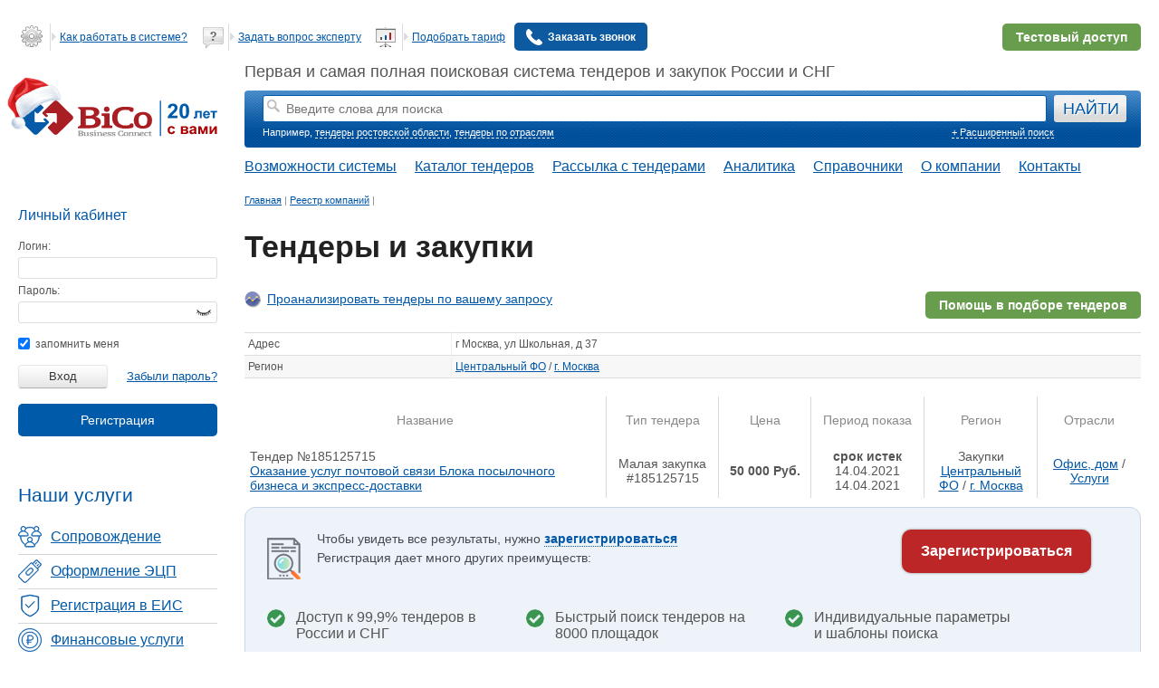

--- FILE ---
content_type: text/html; charset=UTF-8
request_url: https://www.bicotender.ru/company16695378.html
body_size: 13374
content:
<!DOCTYPE html>
<html lang="ru">
<head itemscope itemtype="http://schema.org/WPHeader">
	<title itemprop="headline">Тендеры и закупки </title>	

<meta charset="UTF-8" />


<script>
	window.Bc_isDevMode = 0;
	window.Bc_isTestMode = 0;
	window.Bc_moduleName = '';
	window.Bc_isLoggedIn = 0;
	window.Bc_employeeRole = 'admin';
	window.Bc_isSearchTemplate = 0;
		window.Bc_isNewSearchTender = 0;

			window.Bc_isTc = false;
	
		window.Bc_TcSearchPage = '/tc/tender/search/';

	(function() {
		try {
			const theme = localStorage.getItem('theme');
			const palette = localStorage.getItem('palette');
			// const prefersDark = window.matchMedia('(prefers-color-scheme: dark)').matches; #26828

			if (theme === 'dark'/* || (theme === 'system' && prefersDark) #26828*/) {
				document.documentElement.setAttribute('data-color-scheme', 'dark');
			}

			if (palette) {
				document.documentElement.setAttribute('data-color-palette', palette);
			}
		} catch (error) {
			console.warn('Не удалось применить тему:', error);
		}
	})();
</script>


			<link href="/generated-css/base/base-desktop.css?3538a5" rel="stylesheet" type="text/css" fetchpriority="high">	
			<link rel="stylesheet" href="/css/jquery/jquery-ui/jquery-ui-1.8.21.custom.css?v=1" type="text/css" media="screen" fetchpriority="low">

<script src="/js/libs/external/jquery/jquery-1.11.1.min.js"></script>
<script src="/js/libs/external/jquery/jquery-ui-1.11.1.min.js"></script>

	

	<script src="/generated-js/deployData.js?1766423440" fetchpriority="low" defer></script>

<script src="/generated-js/Bico.js?2daa2b" fetchpriority="high"></script><script src="/generated-js/general.js?270d7e" fetchpriority="low" defer></script>
	<script src="/generated-js/application/default/login.js?2ef5a2" fetchpriority="low" defer></script>
<script src="/generated-js/application/default/general.js?ee5652" defer></script><script src="/generated-js/application/default/tender/search.js?04f244" ></script><link href="/generated-css/default/tender/list-desktop.css?d9d554" rel="stylesheet" type="text/css" >

	<!--[if lt IE 9]>
	<link rel="stylesheet" type="text/css" href="/css/default/ie.css" fetchpriority="low" />
	<![endif]-->

	<script async defer src="https://smartcaptcha.yandexcloud.net/captcha.js"></script>

<meta itemprop="description" name="description" content="Все закупки и тендеры  ИНН   | 1 тендеров" />
<!--Canonical-->

	<link rel="canonical" href="https://www.bicotender.ru/company16695378.html" />
	
	<meta property="og:title" content="Тендеры и закупки" />


<meta property="og:image" content="https://www.bicotender.ru/i/og_image.webp" />
<meta property="og:image:alt" content="Тендеры и закупки" />
<meta property="og:image:width" content="1520" />
<meta property="og:image:height" content="596" />
<meta name="twitter:card" content="summary_large_image" />

<meta property="og:url" content="https://www.bicotender.ru/company16695378.html" />
<meta property="og:type" content="website" />	<meta name="robots" content="noyaca"/>
	<meta name="viewport" content="width=device-width, initial-scale=1.0">
	<meta name="yandex-verification" content="7d5289175f4a206a" />
			<link href="/generated-css/default/main-desktop.css?ec2078" rel="stylesheet" type="text/css" fetchpriority="high">		<link href="/generated-css/default/print.css?f812a5" rel="stylesheet" type="text/css" media="print">			<script>
				document.domain = 'bicotender.ru';
	</script>
		<meta name="google" content="notranslate"/>
	</head>
<body class="" hx-ext="bico-ext" data-old-css="1" itemscope itemtype="https://schema.org/WebPage">
<div id="global-preloader"></div>
<div id="veil"></div>
<div id="notifications"></div><script type="text/javascript">$(function(){Bc.yaVisitParams({"ab_tenderListPaginatorBlocker":"new"});});</script><div id="container">
			<div id="header">
							<div id="bannerGetFullAccess"></div>
									<div class="content">
				<div class="hd1">
					<div id="clock">
											</div>
					<div class="header-list-main">
						<div class="header-list">
															<ul>
	<li>
        <a href="/help.html">
            <i></i>
            <span class="line"></span>
            <span>Как работать в системе?</span>
        </a>
    </li>
	<li>
        <a href="/questions.html">
          <i></i>
          <span class="line"></span>
          <span>Задать вопрос эксперту</span>
        </a>
    </li>
	<li>
		<a href="/tariffs.html">
			<i></i>
			<span class="line"></span>
			<span>Подобрать тариф</span>
		</a>
    </li>

	<li>
							<a
			href='/registration'
			data-widget='site/registration/Popup'
			data-form-class='Default_Form_Registration_CallBack'
			
		>
					<img src="/i/call-answer.svg" alt="Заказать звонок" class="call-back-icon-main">
					<span>Заказать звонок</span>
				</a>		    </li>
</ul> 
							
						</div>
													<div class="demo_dostup">
								<a class="button_demo" href="/registration/?mode=demo">
									<span class="button_demo_connect">Подключить тестовый доступ</span>
									<span class="button_demo_connect_mob">Тестовый доступ</span>
								</a>
							</div>
											</div>
				</div>
				<div class="clear"></div>
				<div class="hd2">
	<div class="logo">
		<a href="/" title="BiCoTender - поисковая система тендеров">
			<img src="/i/bico_20_years.svg" width="220" alt="BiCoTender - лого" loading="lazy">
		</a>
		</div>
		<div class="hd2_2">
		
					Первая и самая полная поисковая система тендеров и закупок России и СНГ
					<div class="tndsearch ">
				
				<form
					name="search" id="searchForm"
					action="/tender/search/"
					method="get"
				>
					<dl class="search_element_wrapper">
						<dt></dt>
						<dd id="search_element">
							<input type="hidden" name="keywordsStrict" value="0">
							<input type="hidden" name="smartSearch" value="0">
							<input type="hidden" name="regionPreference" value="0">
							<input
								type="text"
								name="keywords"
								placeholder="Введите слова для поиска"
								data-widget="tender/SearchHistoryAutocomplete"
								data-widget-config="{&quot;onSelectAction&quot;:&quot;SUBMIT&quot;}"
								id="keywords_lite"
								value=""
							/>
						</dd>
					</dl>
					<input type="submit" value="НАЙТИ" id="searchTenders" >
					<input type="hidden" value="1" name='submit'>
				</form>
				<div class="tndsearch-bottom">
					<div class="tndsearch-bottom-left">
						Например, <a class="example" href="/regions/rostovskaya-region.html">тендеры ростовской области</a>, <a href="/katalog/otrasly.html">тендеры по отраслям</a>					</div>
										<div class="tndsearch-bottom-right">
						<a href="/tender/search/">+ Расширенный поиск</a>
					</div>
				</div>
				
			</div>
					<nav class="main-nav" itemscope="" itemtype="http://schema.org/SiteNavigationElement">
			<ul class="main-nav__list" itemprop="about" itemscope="" itemtype="http://schema.org/ItemList">
				<li class="main-nav__item" itemprop="itemListElement" itemscope="" itemtype="http://schema.org/ItemList">
					<a itemprop="url" href="/trm-promo">Возможности системы</a>
					<meta itemprop="name" content="Возможности системы" />
				</li>
				<li class="main-nav__item">
					<span>Каталог тендеров</span>
					<ul class="main-nav__submenu">
						<li class="submenu__item" itemprop="itemListElement" itemscope="" itemtype="http://schema.org/ItemList">
							<a itemprop="url" href="/catalog/">Все тендеры</a>
							<meta itemprop="name" content="Все тендеры" />
						</li>
						<li class="submenu__item" itemprop="itemListElement" itemscope="" itemtype="http://schema.org/ItemList">
							<a itemprop="url" href="/catalog/by-region/rossiya/">Тендеры России</a>
							<meta itemprop="name" content="Тендеры России" />
						</li>
						<li class="submenu__item" itemprop="itemListElement" itemscope="" itemtype="http://schema.org/ItemList">
							<a itemprop="url" href="/mezhdunarodnye-tender/">Международные тендеры</a>
							<meta itemprop="name" content="Международные тендеры" />
						</li>
						<li class="submenu__item" itemprop="itemListElement" itemscope="" itemtype="http://schema.org/ItemList">
							<a itemprop="url" href="/malaya-zakupka/">Малые закупки</a>
							<meta itemprop="name" content="Малые закупки" />
						</li>
						<li class="submenu__item" itemprop="itemListElement" itemscope="" itemtype="http://schema.org/ItemList">
							<a itemprop="url" href="/category/">Закупки на товары</a>
							<meta itemprop="name" content="Закупки на товары" />
						</li>
					</ul>
				</li>
				<li class="main-nav__item" itemprop="itemListElement" itemscope="" itemtype="http://schema.org/ItemList">
					<a itemprop="url" href="/subscribe/registration/">Рассылка с тендерами</a>
					<meta itemprop="name" content="Рассылка с тендерами" />
				</li>
				<li class="main-nav__item" itemprop="itemListElement" itemscope="" itemtype="http://schema.org/ItemList">
					<a itemprop="url" href="/analytics.html">Аналитика</a>
					<meta itemprop="name" content="Аналитика" />
				</li>
								<li class="main-nav__item">
					<span>Справочники</span>
					<ul class="main-nav__submenu">
						<li class="submenu__item" itemprop="itemListElement" itemscope="" itemtype="http://schema.org/ItemList">
							<a itemprop="url" href="/okpd2/">Справочник тендеров по ОКПД-2</a>
							<meta itemprop="name" content="Справочник ОКПД-2" />
						</li>
						<li class="submenu__item" itemprop="itemListElement" itemscope="" itemtype="http://schema.org/ItemList">
							<a itemprop="url" href="/gost/">Справочник тендеров по ГОСТу</a>
							<meta itemprop="name" content="Справочник тендеров по ГОСТу" />
						</li>
						<li class="submenu__item" itemprop="itemListElement" itemscope="" itemtype="http://schema.org/ItemList">
							<a itemprop="url" href="/ktru/">Справочник тендеров по КТРУ</a>
							<meta itemprop="name" content="Справочник КТРУ" />
						</li>
						<li class="submenu__item" itemprop="itemListElement" itemscope="" itemtype="http://schema.org/ItemList">
							<a itemprop="url" href="/etp/">Справочник тендеров по ЭТП</a>
							<meta itemprop="name" content="Справочник тендеров по ЭТП" />
						</li>
						<li class="submenu__item" itemprop="itemListElement" itemscope="" itemtype="http://schema.org/ItemList">
							<a itemprop="url" href="/zakon-223_fz-o-zakupkah-tovarov-rabot-uslug-otdelnymi-vidami-yuridicheskih-lic.html">Закон 223-ФЗ</a>
							<meta itemprop="name" content="Закон 223-ФЗ о закупках товаров, работ, услуг отдельными видами юридических лиц" />
						</li>
						<li class="submenu__item" itemprop="itemListElement" itemscope="" itemtype="http://schema.org/ItemList">
							<a itemprop="url" href="/zakon-44_fz-o-kontraktnoi-sisteme.html">Закон 44-ФЗ</a>
							<meta itemprop="name" content="Закон 44-ФЗ о контрактной системе" />
						</li>
					</ul>
				</li>
				<li class="main-nav__item" itemprop="itemListElement" itemscope="" itemtype="http://schema.org/ItemList">
					<a itemprop="url" href="/about.html">О компании</a>
					<meta itemprop="name" content="О компании" />
				</li>
				<li class="main-nav__item" itemprop="itemListElement" itemscope="" itemtype="http://schema.org/ItemList">
					<a itemprop="url" href="/about/contacts.html">Контакты</a>
					<meta itemprop="name" content="Контакты" />
				</li>
			</ul>
		</nav>
		
	</div>
	</div>

			</div>
		</div>
		<div id="middle" class="js-middle ">
		<div id="left" >
			<div class="scroll-left-sidebar" data-widget="Floating" data-secret-id="secret"
				 data-container-selector=".js-middle">
				<div class="content">
																		
	<!--noindex-->
			<div class="enter_lk">Вход в личный кабинет</div>
	
	<div class="infoblok login">
					<div class="zag">Личный кабинет<div></div></div>
		
		<form action="/login/" method="post" name="loginForm">
			<dl>
				<dt id="login-label">
					<label for="login">Логин:</label>
				</dt>
				<dd id="login-element">
					<input type="text" id="login" name="login" value="">
				</dd>
				<dt id="pswd-label">
					<label for="password">Пароль:</label>
				</dt>
				<dd id="pswd-element">
					<input type="password" id="password" name="password"><span class="toggle-password icon-eye"></span>
				</dd>

			</dl>
			<label for="remember">
				<input type="checkbox" id="remember" name="remember" checked="checked"> запомнить меня
			</label> <br /><br />
			<input class="lkb" type="submit" value="Вход">
			<div class="sub right">
				<i></i><a href="/registration/restore/">Забыли пароль?</a>
			</div>
							<div class="sub flat-button-wrapper-reg">
					<a
			href='/registration'
			data-widget='site/registration/Popup'
			data-form-class='Default_Form_Registration_LeftColumnPopup'
			 class="flat-button" style="color: #ffffff"
		>Регистрация</a>				</div>
					</form>
	</div>
	<!--/noindex-->
																<link href="/generated-css/default/index/left-menu.css?0e61a1" rel="stylesheet" type="text/css" fetchpriority="low"><div class="left-menu">
	<div class="left-menu__heading">
		Наши услуги
	</div>
	<ul class="left-menu__list" itemscope itemtype="http://schema.org/WPSideBar">
		<li class="left-menu__item">
			<a class="sopr" href="/service/complex.html" itemprop="url" itemprop="name">
				<span>Сопровождение</span>
			</a>
		</li>
		<li class="left-menu__item">
			<a class="ecp" href="/service/ecp/ophormlenie_ep.html" itemprop="url" itemprop="name">
				<span>Оформление ЭЦП</span>
			</a>
		</li>
		<li class="left-menu__item">
			<a class="reg" href="/service/ecp/registraciya_v_eis.html" itemprop="url" itemprop="name">
				<span>Регистрация в ЕИС</span>
			</a>
		</li>
		<li class="left-menu__item">
			<a class="fin" href="/service/bicofinans.html" itemprop="url" itemprop="name">
				<span>Финансовые услуги</span>
			</a>
		</li>
				<li class="left-menu__item">
							<a class="all" href="/service.html" itemprop="url" itemprop="name">
					<span>Все услуги</span>
				</a>
					</li>
	</ul>
</div>
				</div>
							</div>
		</div>
		<div id="general" >
			<div id="center">
				<div class="path" itemscope itemtype="http://schema.org/BreadcrumbList"><span itemprop="itemListElement" itemscope itemtype="http://schema.org/ListItem"><a itemprop="item" href="/" title="Главная"><span itemprop="name">Главная</span></a><meta itemprop="position" content="1" /></span> | <span itemprop="itemListElement" itemscope itemtype="http://schema.org/ListItem"><a itemprop="item" href="/companies.html" title="Реестр компаний"><span itemprop="name">Реестр компаний</span></a><meta itemprop="position" content="2" /></span> | <span itemprop="itemListElement" itemscope itemtype="http://schema.org/ListItem"><span itemprop="name" title=""></span><meta itemprop="position" content="3" /></span></div>				<div class="content">
											<div  class="site-banner-block"  data-position="under_search">
	</div>
										
																																								<div class="title__wrapp__block" >
								<a href="#" id="tenderHeader"></a>
								<div class="page-title openHeading-block">
									<div class="openHeading">
										<h1 class="title__wrapp__block__h1 head-first" title="Тендеры и закупки" itemprop="headline">
											Тендеры и закупки										</h1>
									</div>
									<div class="open-buttons">
										<span class="open-title"><svg xmlns="http://www.w3.org/2000/svg" width="11" height="5" fill="none"><path fill-rule="evenodd" d="M5.985 5L.97.036 3.286 0l2.699 2.683L8.774.036H11L5.985 5z" fill="#5c6580"></path></svg></span>
										<span class="close-title"><svg xmlns="http://www.w3.org/2000/svg" width="11" height="5" fill="none"><path fill-rule="evenodd" d="M5.985 5L.97.036 3.286 0l2.699 2.683L8.774.036H11L5.985 5z" fill="#5c6580"></path></svg></span>
									</div>
								</div>
																							</div>
															<div class="promo-links">
		
<a
	href="/private/analytics.html"
	class="analytics-promo-link analytics-promo-link--left"
			onclick="showAuthorization('analyticsPromo', '/tc/analytics/', true); return false;"
	>
	Проанализировать тендеры по вашему запросу</a>
	<a
		class="search-favorable-tenders"
		data-widget="site/registration/Popup"
		data-title="Подберем самые выгодные тендеры из Вашей отрасли!"
					data-form-class="Default_Form_Registration_TenderListHelpToPick"
			>Помощь в подборе тендеров</a>
</div>

																							
<div class="js-widget-Floating floating-block js-widget-Informer informer-wrapper" id="js-Informer" onclick="return {&quot;style&quot;:{&quot;zIndex&quot;:999}}" >
	</div>										<table class="tbl">
	<tbody>
			<tr><td>Адрес</td><td>г Москва,  ул Школьная,  д 37</td></tr>
			<tr><td>Регион</td><td><a href="/catalog/by-region/rossiya_centralnyy-fo/" target="_blank"> Центральный ФО</a> / <a href="/catalog/by-region/rossiya_centralnyy-fo_moskva/" target="_blank"> г. Москва</a></td></tr>
		</tbody>
</table>

<script src="/generated-js/application/bc/tender/general.js?aa91fc" ></script>
	
	
	

	<div class="tender_search_result_block">
							</div>

			
					<table class="tender-list">
    <thead>
	<tr>
		<th>Название</th>
				<th>Тип тендера</th>
		<th>
			<!-- <div class="select">
				<a href="#"><i class="high"></i></a>
				<a href="#"><i class="low"></i></a>
			</div> -->
			Цена
		</th>
		<th>
			<!-- <div class="select">
				<a href="#"><i class="high"></i></a>
				<a href="#"><i class="low"></i></a>
			</div> -->
			Период показа
		</th>
        		    <th>Регион</th>
        		            <th>Отрасли</th>
        	</tr>
</thead>    <tbody>
        
<script src="/generated-js/application/default/tender/tags.js?ac6834" ></script>		<tr 		>
				<td class="sm-row" data-title="Название" class="unsel">
			<div class="td-flex">
										<div class="tender-name-number">
					<div>Тендер №185125715</div>					<a title="Тендер оказание услуг почтовой связи блока посылочного бизнеса и экспресс-доставки"  oncopy="showNoCopyDialog();	return false;"					   class="mark-link  unvisited" href='/tender185125715.html'
					   rel="link" target="_blank"											>
						Оказание услуг почтовой связи Блока посылочного бизнеса и экспресс-доставки					</a>
				</div>
													<div class="list-img-parameters">
														</div>
						</div>
		</td>
				<td class="sm-row" align="center" data-title="Тип тендера">
			<div>
				Малая закупка<br>#185125715			</div>
		</td>
					<td class="sm-row" align="center" class='cost' data-title="Начальная цена">

				<div>
											<b data-widget="tooltip" title="Начальная (максимальная) цена контракта – это предельное значение цены, которое указывается в извещении о проведении закупки, документации о закупке.">50 000 Руб.</b>
									
								</div>

			</td>
				<td class="sm-row" align="center" data-title="Период показа">
			<div>
			<b class="tenderTime">
				срок истек			</b>
			<br>
            14.04.2021            <br>
			14.04.2021			</div>
		</td>
		                        <td class="sm-row" align="center" data-title="Регион">
				<div>
					<div>Закупки</div>
					<a title='Тендеры в Центрального Фо ' href='/catalog/by-region/rossiya_centralnyy-fo/'  > Центральный ФО</a> / <a title='Тендеры в Москвы ' href='/catalog/by-region/rossiya_centralnyy-fo_moskva/' > г. Москва</a>				</div>
			</td>
        
		                                    <td class="sm-row" align="center" data-title="Отрасли">
				<div>
					<a title='Тендеры на обеспечение офисов и дома ' href='/catalog/by-field/ofis-dom/'  >Офис, дом</a> / <a  href='/catalog/by-field/ofis-dom_uslugi/' >Услуги</a>				</div>
			</td>
			</tr>



<div class="inactive-popup">
	<div class="popup-block">
		<span class="cancel" data-action="close"></span>
		<img src="/i/blocked.svg">
		<div class="popup-title"><span>Внимание!</span></div>
					<p>В рамках Вашего тарифа доступ к базе коммерческих тендеров ограничен. Для получения полной информации обо всех коммерческих тендерах свяжитесь с Вашим менеджером и подключите другой тариф.</p>
			<a href="" class="send-inactive">Отправить заявку</a>
			</div>
</div>
    </tbody>
</table>			
<div class="shoved__five__tenders-wrapper">
	<div class="shovedReg__five__tenders">
		<div class="shovedReg__five__tenders__info-container">
			<div class="shoved__five_head">

								<p class="shovedReg__five__tenders__info">
					Чтобы увидеть все результаты, нужно <a
						data-widget="site/registration/Popup"
						data-form-class="Default_Form_Registration_TenderListBlocker"
					>зарегистрироваться</a>
				</p>
				<p class="shovedReg__five__tenders__info">
					Регистрация дает много других преимуществ:
				</p>
			</div>
			
			<div class="shovedReg__five__tenders__button-container">
				<a
					class="shoved__five__tenders__button color-red"
					data-widget="site/registration/Popup"
					data-form-class="Default_Form_Registration_TenderListBlocker"
				>Зарегистрироваться</a>
			</div>
		</div>
		<div class="shovedReg__five_content">
			<ul>
				<li>Доступ к 99,9% тендеров в России и СНГ</li>
				<li>Быстрый поиск тендеров на 8000 площадок</li>
				<li>Индивидуальные параметры и шаблоны поиска</li>
				<li>Доступ ко всей тендерной документации</li>
				<li>Возможности командной работы для тендерного отдела</li>
				<li>Рассылка с самыми выгодными тендерами</li>
			</ul>
		</div>
	</div>
</div> 																<br/><br/>
															</div>
			</div>
		</div>
	</div>
</div>
<div class="print-only">
	<table>
		<tr>
			<td><img src="/i/bico_logo.svg" width="100" alt="BiCoTender - поисковая система тендеров"></td>
			<td><strong>bicotender.ru</strong> - Первая и самая полная поисковая система тендеров и закупок России и СНГ
			</td>
			<td>
					<span>Москва ул.Марксистская, д.34<br>
					<strong>Телефон:</strong> (495) 660-06-03
					</span>
			</td>
		</tr>
	</table>
</div>
<link href="/generated-css/default/footer.css?31022d" rel="stylesheet" type="text/css" ><div class="footer-page">
	<div class="content" itemscope itemtype="http://schema.org/WPFooter">
		<meta itemprop="copyrightYear" content="2025">
		<meta itemprop="copyrightHolder" content="Группа компаний BiCo">
		<div class="copy">
			<a href="https://www.bicotender.ru/" title="На главную bicotender.ru">
				<svg xmlns="http://www.w3.org/2000/svg" width="109" height="30" fill="#bbbbbb"><path d="M62.8766 13.4813c1.8401-.7309 3.1894-1.9491 3.1894-3.69514 0-3.41101-3.3938-4.34497-7.1556-4.42619H48.8516v1.01518c.368.28424 1.3902.89337 1.84 1.29939h.1227V19.9378c0 .1218 0 .2436-.0408.2843-.2046.4872-1.6357 1.2588-2.0854 1.6242v1.0964h9.6907c.1635 0 .368 0 .5316-.0405 5.3973-.0813 8.341-1.9086 8.341-5.2383 0-2.3553-1.7579-3.6953-4.3748-4.1826Zm-7.8507-5.68492h2.7804c.3681 0 .736 0 1.1041.04064 1.6764.16241 2.8623.69027 2.8623 2.27398 0 1.1776-.8588 2.1115-2.8623 2.3552-.4089.0406-.8587.0811-1.3085.0811h-2.576V7.79638Zm3.8845 12.62872c-.2045 0-.4089.0406-.6543.0406h-3.2302v-5.5632h3.8845c2.4533.0813 3.8435 1.0558 3.8435 2.7207.0409 1.5025-.9404 2.6395-3.8435 2.8019Zm15.4968-9.8268h-6.4197v2.1522l1.1455.0406c.572.0406.9807.2031.9807.8527v6.1723c0 .6091-.4087.7715-.9807.8527l-1.1455.0406v2.1522h8.5869v-2.1522l-1.1448-.0406c-.5727-.0406-.9814-.2436-.9814-.8527v-9.2178h-.041Zm-4.6203-3.32978c0 1.25885.8994 2.19282 2.2486 2.19282 1.3497 0 2.3306-.93397 2.3306-2.19282 0-1.2588-.9809-2.23336-2.2897-2.23336-1.3901.04061-2.2895.97456-2.2895 2.23336Zm31.7301 2.19282c-3.2717.08118-7.401 1.62426-7.401 6.86256 0 4.6697 2.8213 6.9031 7.156 6.9031h.531c4.335 0 7.156-2.2334 7.156-6.9031 0-5.1977-4.129-6.78138-7.442-6.86256Zm.041 11.49166c-3.1074 0-3.5171-2.5582-3.5171-4.9946 0-2.4364.982-4.1825 3.5171-4.2231 2.494.0406 3.517 1.7867 3.517 4.2231s-.45 4.9946-3.517 4.9946Z"/><path fill-rule="evenodd" d="M.644 12.6694 12.7472.6091c.8178-.81213 2.2081-.81213 3.0258 0l4.5387 4.54797c.4498.40607.4498 1.09638 0 1.50245L16.509 10.4765c-.3679.3655-.9813.4061-1.3902.0812l-.8996-.89324c-.736-.73094-.736-.73094-.736.77154v6.0097c0 1.5025 0 1.5025 1.5129 1.5025h6.0925c1.5129 0 1.472 0 .736-.7715-.2453-.2437-.5315-.4872-.7769-.731-.4089-.406-.4089-1.0963 0-1.5024.4089-.3655 1.104-.3655 1.5129 0l2.2489 2.2334c.4089.406.4089 1.0964 0 1.5025l-9.0365 9.0553c-.8177.812-2.208.812-3.0258 0L.644 15.6743c-.85867-.8528-.85867-2.1522 0-3.0049Z" clip-rule="evenodd"/><path fill-rule="evenodd" d="M44.2313 15.6743 32.0872 27.7345c-.8178.812-2.208.812-3.0257 0l-4.5388-4.548c-.4088-.406-.4088-1.0964 0-1.5024l3.8027-3.7765c.368-.3654.9813-.4466 1.4311-.1218l.8996.8934c.736.7309.736.7309.736-.7716v-6.0098c0-1.5024 0-1.5024-1.5129-1.5024h-6.0924c-1.5129 0-1.5129 0-.736.7715.2453.2436.4905.4873.7769.7309.4088.4467.4088 1.0964 0 1.5025-.4499.4061-1.104.4061-1.513 0l-2.2489-2.2334c-.4089-.4061-.4089-1.0964 0-1.50244L29.0615.6091c.8177-.81213 2.2079-.81213 3.0257 0l12.1441 12.0603c.8178.8527.8178 2.1521 0 3.0049Z" clip-rule="evenodd"/><path d="M63.1219 26.1508h-1.5128v.5278l.2862.0407c.1635 0 .2452.0405.2452.203v1.8273c0 .1624-.1226.1624-.2452.203l-.2453.0407v.4872h2.0035v-.5279l-.4907-.0406v-2.7612h-.0409Zm-5.9289 2.5988v-2.5988h-1.472v.5278l.2453.0407c.1635 0 .2045.0405.2045.203v1.3806c0 .3654-.2862.6904-.8996.6904-.5316 0-.6133-.325-.6133-.6904v-2.1116h-1.4312v.528l.2453.0405c.1636 0 .2045.0406.2045.1625v1.543c0 .7716.4907 1.137 1.3085 1.137.5725 0 1.0631-.203 1.3493-.5279v.4468h1.3494v-.5279l-.2863-.0407c-.1635 0-.2044-.0406-.2044-.203Zm5.3156-3.0049c.368 0 .6542-.2031.6542-.4874 0-.2435-.2453-.4871-.6133-.4871-.409 0-.6542.2436-.6542.4871 0 .2843.2452.4874.6133.4874Zm-10.345 1.3806c.4907-.203.7769-.4872.7769-.934 0-.8933-.8178-1.0963-1.7582-1.0963h-2.4534v.5684l.4907.0407v3.0862c0 .1623-.0818.1623-.2453.203h-.2454v.5685h2.4534c1.2266-.0406 1.9627-.4467 2.0444-1.1776v-.3655c-.0817-.4874-.4907-.7715-1.0631-.8934Zm-1.9218-1.4212h.9405c.4089.0406.6951.1624.6951.5685 0 .2843-.2045.5278-.6951.5685-.0818.0406-.2044.0406-.3271.0406h-.6134v-1.1776Zm.9405 3.1673h-.9405v-1.3806h.9405c.6133.0405.9404.2436.9404.6903 0 .3654-.2453.6497-.9404.6903Zm16.9692-1.6649c0-.7715-.4907-1.1776-1.3086-1.1776-.5724 0-1.1041.2031-1.3903.528v-.4061h-1.4311v.5278h.368c.1636.0407.2045.0812.2045.2437v1.8273c0 .1624-.0818.203-.2454.2437l-.2862.0405v.4874h2.0445v-.5279l-.4907-.0407v-1.6243c0-.3654.3271-.6902.8995-.6902s.6953.2842.6953.7309v1.34c0 .1624-.082.203-.2455.2436l-.2862.0407v.4872h2.0443v-.5279l-.4908-.0406v-1.7055h-.0813Zm-8.2189.2843c-.4089-.0813-.7769-.1625-.7769-.4873 0-.2437.2453-.3654.6134-.3654.2043 0 .3271 0 .4906.0405.1635.0407.1636.0812.1636.2437v.2436l.7768-.0406v-.8121c-.327-.1218-.8177-.2437-1.3902-.2437-.8996 0-1.6356.3655-1.6356 1.0558 0 .7715.6952.8934 1.3086 1.0558.4497.0812.8176.1624.8176.4872 0 .2437-.2452.3655-.695.3655-.2045 0-.3681 0-.5725-.0405-.1635-.0407-.1635-.0813-.1635-.2437v-.3248l-.7769.0405v.934c.3679.1625 1.0222.203 1.5538.203.8996 0 1.6355-.3654 1.6355-1.0963.0409-.6904-.6951-.8934-1.3493-1.0152Zm17.9097 0c-.4094-.0813-.8182-.1625-.8182-.4873 0-.2437.2864-.3654.6541-.3654.205 0 .3274 0 .4907.0405.1641.0407.164.0812.164.2437v.2436l.7765-.0406v-.8121c-.3267-.1218-.8174-.2437-1.4312-.2437-.8994 0-1.6355.3655-1.6355 1.0558 0 .7715.695.8934 1.3088 1.0558.4908.0812.8585.1624.8585.4872 0 .2437-.2455.3655-.6952.3655-.2043 0-.4086 0-.572-.0405-.164-.0407-.2051-.0813-.2051-.2437v-.3248l-.7354.0405v.934c.3677.1625.9809.203 1.5125.203.8994 0 1.6356-.3654 1.6356-1.0963.082-.6904-.6541-.8934-1.3081-1.0152Zm-3.4761 0c-.4087-.0813-.7765-.1625-.7765-.4873 0-.2437.2455-.3654.6131-.3654.2044 0 .3274 0 .4907.0405.1634.0407.1634.0812.1634.2437v.2436l.7771-.0406v-.8121c-.3273-.1218-.8174-.2437-1.4312-.2437-.8994 0-1.6355.3655-1.6355 1.0558 0 .7715.6951.8934 1.3088 1.0558.4497.0812.8174.1624.8174.4872 0 .2437-.2453.3655-.695.3655-.2044 0-.3677 0-.5727-.0405-.1634-.0407-.2044-.0813-.2044-.2437v-.3248l-.7361.0405v.934c.3684.1625.9814.203 1.5132.203.8994 0 1.6355-.3654 1.6355-1.0963.0819-.6904-.6541-.8934-1.2678-1.0152Zm-2.1263-.4873c0-.5685-.572-.934-1.3901-.934-.0814 0-.2043 0-.2857.0407-1.1858.1218-1.7995.8933-1.7995 1.8272 0 .934.4907 1.6244 1.7995 1.7056h.2043c.7765 0 1.3492-.2843 1.4715-.3655l-.2856-.5279c-.2044.1218-.5728.2842-1.1045.2842-.0814 0-.2043-.0405-.2857-.0405-.4907-.0813-.6957-.4061-.7361-.7716.2454 0 .4907-.0406.7361-.0406.8174-.1624 1.6758-.406 1.6758-1.1776Zm-2.4529.6091c.041-.4467.2453-.8933.7771-.9745h.2447c.3273 0 .4907.1217.4907.3654 0 .3248-.3267.4873-.7354.5685-.2863.0406-.5318.0406-.7771.0406Zm31.075 1.34c-.122 0-.245 0-.326-.0406-.491-.0812-.6956-.3655-.6956-.7715.2046 0 .4916 0 .6956-.0406.859-.0812 1.676-.3655 1.676-1.1776 0-.5685-.531-.8934-1.35-.8934h-.326c-1.0226.1219-1.6358.7309-1.7175 1.5024-.0409.122-.0409.2438-.0409.3655 0 .1219 0 .2437.0409.3655.1226.731.654 1.2182 1.7175 1.2995h.245c.776 0 1.308-.2437 1.472-.3655l-.327-.5685c-.204.1218-.531.3248-1.064.3248Zm-.326-2.3145c.081-.0407.163-.0407.245-.0407.287 0 .491.1219.491.3655 0 .3249-.369.4873-.778.5684-.245.0407-.49.0407-.7354.0407.0409-.3655.2864-.8122.7774-.9339Zm8.218 2.1927c-.163.0406-.367.1625-.572.1625-.327 0-.532-.1219-.532-.528v-1.746h1.022l.082-.5685h-1.104v-.6904h-.572c-.164.3655-.368.7309-.982.7716l-.081.4873h.613v1.7867c0 .4873-.041 1.0963 1.308 1.0963.41 0 .818-.1218 1.064-.2436l-.246-.5279Zm-4.211.1625c-.777 0-1.104-.4873-1.104-1.2182 0-.731.368-1.137.981-1.137.164 0 .245.0405.368.0405.164.0407.164.0812.164.2031v.3248l.776-.0406v-.8933c-.408-.1624-.776-.2437-1.308-.2437-.941 0-2.004.4874-2.004 1.8274 0 1.0963.737 1.7055 1.963 1.7055.613 0 1.145-.1625 1.472-.4061l-.368-.4874c-.327.2031-.654.325-.94.325Zm-16.7647-2.9238h-.082c-.8584 0-1.9629.4061-1.9629 1.7461 0 1.2182.7771 1.7867 1.8809 1.7867h.041c1.1045-.0405 1.9629-.609 1.9629-1.8679.041-1.543-1.2268-1.6649-1.8399-1.6649Zm-.082 2.9238c-.7771 0-.8994-.6904-.8994-1.2995 0-.6497.2453-1.0964.8994-1.0964h.041c.6951 0 .8994.4467.8994 1.2182 0 .6904-.2863 1.1777-.9404 1.1777Zm10.6726-1.7868c0-.7715-.4914-1.137-1.3498-1.137-.5723 0-1.0637.2031-1.3498.5279v-.4466h-1.4306v.5278l.3679.0407c.1635 0 .2043.0405.2043.203v1.8273c0 .1624-.0817.203-.2452.203-.2453.0407-.4905 0-.7766 0v-1.7461c0-.7715-.4914-1.137-1.3089-1.137-.5723 0-1.1037.2031-1.3898.5279v-.4466h-1.4312v.5278l.3677.0407c.164 0 .2043.0405.2043.203v1.8273c0 .1624-.0813.203-.2453.203l-.2857.0407v.4872h2.0033v-.5279h-.4905v-1.6243c0-.3654.327-.6902.8993-.6902.5722 0 .6948.2436.6948.6902v1.3807c0 .1624-.0817.203-.2452.203l-.2861.0406v.4873h4.0484v-.5279h-.4905v-1.6242c0-.3655.3261-.6904.8993-.6904.5722 0 .6948.2437.6948.6904v1.3805c0 .1625-.0408.2031-.2452.2031l-.2453.0406v.4873h2.0038v-.5279h-.4905v-1.6649h-.0817Zm-13.6573 1.4213c0 .1625-.0409.1625-.164.2436-.1633.0406-.3677.0406-.6131.0406-1.1858.0406-1.6354-.6091-1.6354-1.6648 0-.9746.5316-1.6243 1.5945-1.6243.1633 0 .3683.0405.5727.0405.1633.0407.1633.0813.1633.2031v.5278l.8585-.0405v-1.137c-.4908-.1624-1.1038-.2436-1.5945-.2436-1.3082 0-2.658.5684-2.658 2.3146 0 1.5025.9404 2.2334 2.658 2.2334.5317 0 1.2268-.0407 1.6765-.2437v-1.137l-.8585-.0406v.5279Zm-8.2191-14.4155c0 6.0099 3.8438 9.0148 10.8765 9.0148 1.8809 0 4.171-.1624 5.9286-.7715.9002-.2843.7367-3.2485-.2852-3.4923-2.9854-.1623-1.4315.9747-3.0674 1.4213-.6951.1624-1.5535.2437-2.535.2437-4.7431.0812-6.583-2.4364-6.624-6.416.041-4.0606 1.8809-6.53759 6.624-6.45638.9815 0 1.8399.04063 2.535.24361 1.6359.40609.082 1.54309 3.0674 1.42127 1.0219-.24363 1.1854-3.20794.2852-3.49219-1.7985-.56849-4.0477-.77153-5.9286-.77153-7.0327-.04061-10.8765 2.96429-10.8765 9.05522Z"/></svg>
			</a>
			<p>&copy; Группа компаний BiCo <br>2005-2025</p>
			<ul class="logo__list">
				<li class="logo__item">
					<a href="https://navigator.sk.ru/orn/1124420" target="_blank" class="s_sk">
						<svg xmlns="http://www.w3.org/2000/svg" width="28" height="28"><path d="M7 0C5.14348 0 3.36301.7375 2.05025 2.05025.7375 3.36301 0 5.14348 0 7v14c0 1.8565.7375 3.637 2.05025 4.9497C3.36301 27.2625 5.14348 28 7 28h14c1.8565 0 3.637-.7375 4.9497-2.0503C27.2625 24.637 28 22.8565 28 21V0H7Z"/><path fill="#4D5759" d="M23.1376 10.4971h-3.3607l-3.2015 3.5028V6.99994h-2.593v1.70593c-.0834-.10994-.1744-.21798-.2729-.32413a5.32846 5.32846 0 0 0-1.8608-1.18713 5.32844 5.32844 0 0 0-2.18228-.33114 4.60026 4.60026 0 0 0-3.75874 1.66612 4.04896 4.04896 0 0 0-.78138 1.53621 4.04885 4.04885 0 0 0-.07158 1.7221c.60276 2.6954 3.10479 3.1276 4.94151 3.3664 1.45007.1876 2.84317.4549 2.80337 1.7457-.0398 1.2908-1.5524 1.6605-2.5645 1.6605-2.58737 0-2.67266-1.9107-2.67266-1.9107H4.79883a4.65695 4.65695 0 0 0 1.13728 2.8432c.9667 1.0861 2.41674 1.632 4.31029 1.632a5.5951 5.5951 0 0 0 3.7303-1.3135v1.1373h2.593v-3.2697l.9212-1.0008 2.6215 4.3046h3.0195l-3.7985-6.3063 3.8042-4.1795Zm-15.48418.6824c-.22746-1.0008.76767-1.88793 2.06417-1.88793 1.13731 0 2.32571.26158 2.76931 1.88793h1.4955v2.4679c-1.8594-1.524-5.89681-.5687-6.32898-2.4679Z"/></svg>
					</a>
				</li>
				<li class="logo__item">
					<a href="https://reestr.digital.gov.ru/reestr/2892146/?sphrase_id=6080781" target="_blank"
					   class="s_reg">
						<svg xmlns="http://www.w3.org/2000/svg" width="28" height="29"><g clip-path="url(#a)"><path d="m11.5852 22.1404 3.5906-3.5906-3.5906-3.5906-3.59061 3.5906 3.59061 3.5906ZM11.608 6.75525l2.7162-2.71619-2.7162-2.71619-2.71616 2.71619L11.608 6.75525ZM4.36644 22.116l3.59059-3.5906-3.5906-3.5906-3.5906 3.5906 3.59061 3.5906ZM4.36644 7.62966l3.59059-3.5906L4.36644.44846l-3.5906 3.5906 3.5906 3.5906ZM11.5862 28.3289l2.4997-2.4998-2.4997-2.4998-2.49977 2.4998 2.49977 2.4998ZM11.585 14.0346l2.7158-2.7158-2.7158-2.7157-2.71572 2.7157 2.71572 2.7158ZM4.36776 28.2118l2.44474-2.4447-2.44474-2.4448-2.44474 2.4448 2.44474 2.4447ZM4.36644 14.8728l3.59059-3.5906-3.59059-3.59057-3.5906 3.59057 3.5906 3.5906ZM18.8035 19.4812l.9055-.9055-.9055-.9055-.9055.9055.9055.9055ZM18.8024 5.90021l1.8109-1.81085-1.8109-1.81086-1.8108 1.81086 1.8108 1.81085ZM26.0652 19.4812l.9055-.9055-.9055-.9055-.9055.9055.9055.9055ZM22.4421 23.0828l.9056-.9056-.9056-.9055-.9055.9055.9055.9056ZM16.1062 23.0828l.9055-.9056-.9055-.9055-.9055.9055.9055.9056ZM26.066 5.88076l1.7914-1.7914-1.7914-1.79141-1.7914 1.79141 1.7914 1.7914ZM18.8035 26.7043l.9055-.9055-.9055-.9055-.9055.9055.9055.9055ZM18.8025 13.1428l1.8303-1.8303-1.8303-1.83031-1.8303 1.83031 1.8303 1.8303ZM26.0652 26.7043l.9055-.9055-.9055-.9055-.9055.9055.9055.9055ZM26.0641 13.1234l1.8109-1.8109-1.8109-1.81085-1.8108 1.81085 1.8108 1.8109ZM22.4431 9.50226l1.8108-1.81085-1.8108-1.81086-1.8109 1.81086 1.8109 1.81085ZM22.4431 16.7449l1.8108-1.8108-1.8108-1.8109-1.8109 1.8109 1.8109 1.8108ZM16.1052 16.7449l1.8108-1.8108-1.8108-1.8109-1.8109 1.8109 1.8109 1.8108ZM15.2009 9.50226l1.8108-1.81085-1.8108-1.81086L13.39 7.69141l1.8109 1.81085Z"/></g><defs><clipPath id="a"><path fill="#fff" d="M0 0h28v28.7778H0z"/></clipPath></defs></svg>
					</a>
				</li>
			</ul>
		</div>
								<nav class="nav-menu-bottom" itemscope="" itemtype="http://schema.org/SiteNavigationElement">
				<ul class="menu-bottom" itemprop="about" itemscope="" itemtype="http://schema.org/ItemList">
					<li itemprop="itemListElement" itemscope="" itemtype="http://schema.org/ItemList">
						<a itemprop="url" href="/about.html">О компании</a>
						<meta itemprop="name" content="О компании"/>
					</li>
					<li itemprop="itemListElement" itemscope="" itemtype="http://schema.org/ItemList">
						<a itemprop="url" href="/articles.html">Статьи</a>
						<meta itemprop="name" content="Статьи"/>
					</li>
					<li itemprop="itemListElement" itemscope="" itemtype="http://schema.org/ItemList">
						<a href="/analytics.html">Аналитика</a>
						<meta itemprop="name" content="Аналитика"/>
					</li>
					<li itemprop="itemListElement" itemscope="" itemtype="http://schema.org/ItemList">
						<a itemprop="url" href="/service.html">Услуги</a>
						<meta itemprop="name" content="Услуги"/>
					</li>
					<li itemprop="itemListElement" itemscope="" itemtype="http://schema.org/ItemList">
						<a itemprop="url" href="/news.html">Новости</a>
						<meta itemprop="name" content="Новости"/>
					</li>
					<li itemprop="itemListElement" itemscope="" itemtype="http://schema.org/ItemList">
						<a itemprop="url" href="/partners">Партнерам</a>
						<meta itemprop="name" content="Партнерам"/>
					</li>
					<li itemprop="itemListElement" itemscope="" itemtype="http://schema.org/ItemList">
						<a itemprop="url" href="/opinion.html?is_video=bc_null">Отзывы</a>
						<meta itemprop="name" content="Отзывы"/>
					</li>
					<li itemprop="itemListElement" itemscope="" itemtype="http://schema.org/ItemList">
						<a href="/press-center.html">Пресс-центр</a>
						<meta itemprop="name" content="Пресс-центр"/>
					</li>
					<li itemprop="itemListElement" itemscope="" itemtype="http://schema.org/ItemList">
						<a itemprop="url" href="/catalog/">Каталог тендеров</a>
						<meta itemprop="name" content="Каталог тендеров"/>
					</li>
					<li itemprop="itemListElement" itemscope="" itemtype="http://schema.org/ItemList">
						<a itemprop="url" href="/reestry.html">Реестры</a>
						<meta itemprop="name" content="Реестры"/>
					</li>
					<li itemprop="itemListElement" itemscope="" itemtype="http://schema.org/ItemList">
						<a itemprop="url" href="/tags.html">Тендеры по тегам</a>
						<meta itemprop="name" content="Тендеры по тегам"/>
					</li>

					<li itemprop="itemListElement" itemscope="" itemtype="http://schema.org/ItemList">
						<a itemprop="url" href="/tag/list/">Тендеры по категории</a>
						<meta itemprop="name" content="Тендеры по категории"/>
					</li>
					<li itemprop="itemListElement" itemscope="" itemtype="http://schema.org/ItemList">
						<a itemprop="url" href="/law.html">Законодательство</a>
						<meta itemprop="name" content="Законодательство"/>
					</li>
					<li itemprop="itemListElement" itemscope="" itemtype="http://schema.org/ItemList">
						<a href="/companies.html">Тендеры компаний</a>
						<meta itemprop="name" content="Тендеры компаний"/>
					</li>
					<li itemprop="itemListElement" itemscope="" itemtype="http://schema.org/ItemList">
						<a itemprop="url" href="/zakupki-i-tendery/">Все тендеры и закупки</a>
						<meta itemprop="name" content="Все тендеры и закупки"/>
					</li>
				</ul>
			</nav>
							<div class="social-block">
			<ul class="footer-menu--additional">
				<li><a rel="nofollow" href="/tariffs.html">Тарифы</a></li>
				<li><a rel="nofollow" target="_blank" href="https://bicotender.com/career">Карьера в Бико</a></li>
			</ul>
			<span class="social-block--header">Присоединяйтесь к нам:</span>
			<ul class="social-block--list">
				<li><a href="https://t.me/+R-a1mQ26_ZgwNWEy" target="_blank" class="s_tg"></a></li>
				<li><a href="https://vk.com/bicotender" target="_blank" class="s_vk"></a></li>
				<li><a href="https://rutube.ru/channel/47151195/" target="_blank" class="s_rt"></a></li>
				<li><a href="https://www.youtube.com/user/bicotender" target="_blank" class="s_ut"></a></li>
			</ul>
		</div>
		<div class="warning">
			<!-- Yandex.Metrika counter -->
<!--<script src="//mc.yandex.ru/metrika/watch.js"></script>-->
<script>
	(function(m,e,t,r,i,k,a){m[i]=m[i]||function(){(m[i].a=m[i].a||[]).push(arguments)};
		m[i].l=1*new Date();k=e.createElement(t),a=e.getElementsByTagName(t)[0],k.async=1,k.src=r,a.parentNode.insertBefore(k,a)})
	(window, document, "script", "https://mc.yandex.ru/metrika/tag.js", "ym");

	try {
		window.yandexMetricId = 165421;
		ym(window.yandexMetricId, "init", {
			clickmap:true,
			trackLinks:true,
			accurateTrackBounce:true,
			webvisor:true
		});
	} catch(e) { Bc.logError(e); }
</script>
<noscript><div><img src="https://mc.yandex.ru/watch/165421" style="position:absolute; left:-9999px;" alt="" /></div></noscript>
<!-- /Yandex.Metrika counter -->

<!-- Google Analytics -->
<script>
	window.ga=window.ga||function(){(ga.q=ga.q||[]).push(arguments)};ga.l=+new Date;
	ga('create', 'UA-3990525-2');
	ga('send', 'pageview');
</script>
<script async src='https://www.google-analytics.com/analytics.js'></script>
<!-- End Google Analytics -->
			<ul class="footer-menu--additional">
				<li>
					<a href="/sitemap.html">Карта сайта</a>
				</li>
				<li>
					<a download href="/files/download/agreement.pdf">Договор-оферта</a>
				</li>
				<li>
					<a href="/files/download/policy.pdf">Политика обработки персональных данных</a>
				</li>
			</ul>
		</div>
		<div class="mat">
			Материалы являются собственностью bicotender.ru. Любое использование статей без&nbsp;указания источника - bicotender.ru запрещено в&nbsp;соответствии со&nbsp;статьей&nbsp;1259&nbsp;ГК&nbsp;РФ
		</div>
</div>
</div>



 <div class="social-fixed social-fixed--desktop">
	<div class="social-fixed-head">Связаться с нами:</div>
	<div class="social-fixed-list">
					<a
			href='/registration'
			data-widget='site/registration/Popup'
			data-form-class='Default_Form_Registration_BottomFixedPopup'
			 class="s_registration"
		>Получить доступ</a>							<a class="s_whatsup" style="display: none;" href="https://api.whatsapp.com/send?phone=79653230623" target="_blank"
			   title="Написать нам в WhatsApp"></a>
							<a class="s_viber" style="display: none;" href="viber://chat?number=%2B79653230623" target="_blank" title="Написать нам в Viber"></a>
			</div>
</div>
	<script src="//code.jivosite.com/script/widget/w46c96Krg7" defer async></script>
<script>$('.article-tpl table').wrap('<div class="table-scroll"></div>');</script>
<!--Tracking пиксели с отложенной загрузкой-->
<script>
	window.addEventListener('load', function() {
				(window.Image ? (new Image()) : document.createElement('img')).src = 'https://mc.yandex.ru/pixel/9072531404925633156';
	});
</script>
</body>
</html>


--- FILE ---
content_type: text/css
request_url: https://www.bicotender.ru/generated-css/default/tender/list-desktop.css?d9d554
body_size: 3828
content:
/* SERP */
.tender-action.serp {
	margin: 10px 0px;
	background: #f4f4f4;
}

.tender-action.serp.opened {
	border-radius: 0 0 10px 10px;
}

.tender-action.serp ul.inline {
	margin: 0px;
	background: #ddd;
	padding: 10px 20px;
	list-style: none;
}

.tender-action.serp ul.inline > li {
	display: inline-block;
	*display: inline;
	padding-right: 5px;
	padding-left: 5px;
	*zoom: 1;
}

.tender-action.serp li a {
	font-weight: bold;
	text-decoration: none;
	border-bottom: 1px dotted;
}

.tender-action.serp li.close a {
	color: #c0171d;
}

.tender-action.serp li a span:first-child {
	display: block;
	float: left;
	width: 20px;
	height: 20px;
	background: url(/i/tender-search.png) no-repeat;
}

.tender-action.serp a.print {
	float: none;
}

.tender-action.serp .save-param span:first-child {
	background-position: 0px -23px;
}

.tender-action.serp .save-subscription span:first-child {
	background-position: 0px -46px;
}

.tender-action.serp .print span:first-child {
	background-position: 0px -69px;
}

.tender-action.serp li#xlsFormBtn a span:first-child {
	background: url(/i/w_excel.png) no-repeat;
}

/* ================== Каталог тендеров ================== */

.buttonSearchTender {
	float: right;
}

.buttonSearchTender input[type="button"] {
	height: 25px;
	color: #444;
	margin-right: 5px;
	background-image: -o-linear-gradient(bottom, #e7e7e7 36%, #f8f8f8 62%);
	-webkit-border-radius: 4px;
	-moz-border-radius: 4px;
	-ms-border-radius: 4px;
	border-radius: 4px;
	border: 1px solid #b7b7b7;
	font: 11px "Georgia";
	box-shadow: 2px 2px 2px #c7c1c1;
}

.zag.tenderList {
	border-bottom: none;
	color: #c0171d;
}

.tender-list {
	border-collapse: collapse;
}

.keywords {
	font-weight: bold;
}

.number {
	font-size: 16px;
	font-weight: bold;
	color: red;
}

.tender-list {
	width: 100%;
	margin: 10px 0px;
}

.tender-list tr {
	border-bottom: 1px solid #d9d9d9;
}

.tender-list tr:last-child {
	border-bottom: none;
}

.tender-list th {
	height: 50px;
	color: #898989;
	font-size: 14px;
	border-right: 1px solid #d9d9d9;
}

.tender-list th:last-child {
	border-right: none;
}

.tender-list td {
	border-right: 1px solid #d9d9d9;
	padding: 10px;
}

.tender-list td:last-child {
	border-right: none;
}

.tender-list td:nth-child(1) {
	width: 350px;
}

.tender-list td:nth-child(2) {
	width: 100px;
}

.tender-list td:nth-child(3) {
	width: 80px;
}

.tender-list td:nth-child(4) {
	width: 100px;
}

.tender-list td:nth-child(5) {
	width: 100px;
	text-align: center;
}

.tender-list td:nth-child(6) {
	width: 90px;
}

.tender-list td:nth-child(7) {
	width: 100px;
}

/* ---- Для тарифа базовый/базовый регион ---- */
/*
.tender-list tr.inactive, .tender-list tr.inactive td a {cursor: not-allowed;}
.tender-list tr.inactive td a {pointer-events: none;}
.tender-list tr.inactive td {opacity: 0.3;}
.tender-list tr.inactive td a, .tender-list tr.inactive td a:visited {color:#555555 !important;}
.tender-list tr.inactive td .tooltip {display: none!important;}
*/

.inactive-popup {
	display: none;
	position: fixed;
	top: 0;
	left: 0;
	width: 100%;
	height: 100%;
	background: rgba(0, 0, 0, 0.5);
	z-index: 9999;
}

.inactive-popup .popup-block {
	position: absolute;
	width: 480px;
	top: 50%;
	left: 50%;
	padding: 0 40px;
	margin: -185px 0 0 -240px;
	background: #fff;
	-webkit-border-radius: 5px;
	-moz-border-radius: 5px;
	border-radius: 5px;
	box-shadow: 0 0 20px -5px rgba(0, 0, 0, 0.5);
	z-index: 1000;
}

.inactive-popup .popup-block img {
	position: relative;
	display: block;
	width: 80px;
	margin: 30px auto 20px;
}

.inactive-popup .popup-block p {
	font-size: 14px;
	line-height: 20px;
	color: #616161;
	text-align: center;
	margin: 0 0 20px 0;
}

.inactive-popup .popup-title {
	position: relative;
	display: block;
	color: #212121;
	font-size: 18px;
	line-height: 24px;
	margin: 0 0 15px 0;
	font-weight: bold;
	text-align: center;
}

.inactive-popup .popup-title span {
	display: block;
	text-transform: uppercase;
}

.inactive-popup .send-inactive {
	display: block;
	width: 200px;
	margin: 0px auto 30px auto;
	font-size: 16px;
	line-height: 40px;
	background: #005aaa;
	color: #fff;
	text-decoration: none;
	text-align: center;
	-webkit-border-radius: 5px;
	-moz-border-radius: 5px;
	border-radius: 5px;
}

.inactive-popup .send-inactive:visited {
	color: #fff !important;
}

.inactive-popup .send-inactive:hover {
	background: #1e88e5;
}

.inactive-popup .send-inactive-region {
	display: block;
	width: 200px;
	margin: 0px auto 30px auto;
	font-size: 16px;
	line-height: 40px;
	background: #005aaa;
	color: #fff;
	text-decoration: none;
	text-align: center;
	-webkit-border-radius: 5px;
	-moz-border-radius: 5px;
	border-radius: 5px;
}

.inactive-popup .send-inactive-region:visited {
	color: #fff !important;
}

.inactive-popup .send-inactive-region:hover {
	background: #1e88e5;
}

/* ---------------------------------------------- */

.rskz {
	width: 100%;
	padding: 0;
	margin: 0;
	border-collapse: collapse;
}

.alcenter {
	text-align: center;
}

.rskz td,
.rskz th {
	padding: 5px;
	vertical-align: top;
}

.rskz .bt,
.blockpz .bt {
	border-top: 1px solid #d9d9d9;
}

.rskz .br,
.blockpz .br {
	border-right: 1px solid #d9d9d9;
}

.rskz .bb,
.blockpz .bb {
	border-bottom: 1px solid #d9d9d9;
}

.rskz .bl,
.blockpz .bl {
	border-left: 1px solid #d9d9d9;
}

.select {
	float: right;
	margin-top: -17px;
}

.low,
.high {
	width: 15px;
	height: 15px;
	margin: 0px 5px;
	padding-top: 0px;
	background: url(/i/print-low-hi.png) no-repeat;
}

.high {
	float: right;
}

.low {
	float: right;
	background-position: -16px 1px;
}

.high {
	background-position: 0 0;
}

.print {
	float: right;
}

.print a {
	padding-left: 25px;
}

/* ====== Формочка быстрого поиска ====== */
.group:after {
	content: "";
	display: block;
	height: 0;
	clear: both;
	visibility: hidden;
}

.tenders_sub_sector {
	border-bottom: 1px solid #e5e5e5;
	padding: 0 0 20px;
}

.tenders_sub_sector_title {
	font-size: 16px;
	color: #005aaa;
	margin: 17px 0;
}

.tenders_sub_sector_items {
	display: flex;
	flex-wrap: wrap;
	list-style-type: square;
	padding: 0 0 0 20px;
	margin: 0;
}

.tenders_sub_sector_item_link {
	display: inline-block;
	color: #888888;
	font-size: 16px;
	line-height: 19px;
	margin: 0 0 0 -5px;
}

.tenders_sub_sector_item {
	color: #005aaa;
	margin: 0 30px 5px 0;
}

.tender_search_result_item {
	font-size: 14px;
	margin: 0 0 3px 0;
}

.tender_search_result_item_title {
	color: #888888;
}

.tender_search_result_item_value {
	color: #212121;
	margin: 0 0 0 0px;
}

.tender_search_result_block {
	margin: 20px 0 0;
}

.smart_filter_wrap_block {
	background: #edf3f9;
	max-width: 990px;
	padding: 13px;
	box-sizing: border-box;
	margin: 5px 0 0 0;
	z-index: 99;
}

.smart_filter_row .tree_info_block {
	border: 1px solid #cbd9e8;
}

.form_element_type .labels {
	width: auto;
}

.form_element_type .labels label {
	padding: 0;
	font-size: 13px;
}

.form_element_type .labels,
.form_element_type .controls {
	display: inline-block;
	vertical-align: middle;
	width: auto;
	font-size: 13px;
}

.smart_filter_right_col .smart_filter_second_row {
	margin-top: 15px;
	float: left;
}

.tree_info_block.smart_filter_type_tender_select_type.select_type_block {
	overflow: hidden;
	padding: 0;
	white-space: nowrap;
	border: none;
	height: 24px;
	min-height: 24px;
	max-height: 24px;
}

.tree_info_block.smart_filter_type_tender_select_type.select_type_block
	.tree_info_block {
	height: 24px;
	min-height: 22px;
	max-height: 22px;
	overflow-x: hidden;
	padding: 0;
}

.tree_info_block.smart_filter_type_tender_select_type.select_type_block
	.tree_info_block
	.selected-item {
	height: 24px;
	padding: 0;
}

.form_element_type .labels {
	padding: 0 0 0 0 !important;
}

.smart_filter_search_field .controls {
	width: 100%;
	max-width: 75%;
	float: right;
}

.smart_filter_search_field .controls input[type="text"] {
	width: 100%;
	border: 1px solid #cbd9e8;
	padding: 0 0 0 5px;
	height: 24px;
	box-sizing: border-box;
}

.smart_filter_left_col {
	width: 100%;
	float: left;
	max-width: 460px;
}

.smart_filter_search_field .labels {
	font-size: 14px;
	color: #505050;
	line-height: 24px;
}

.smart_filter_show_search_form_title {
	font-size: 14px;
	color: #005aaa;
	cursor: pointer;
}

.smart_filter_show_search_form_title:before {
	content: "";
	display: inline-block;
	vertical-align: middle;
	width: 20px;
	height: 20px;
	background: url(/i/application/default/tender/new_tender_search_sprite.png) -2px -6px
		no-repeat;
	margin: 0 5px 0 0;
}

.smart_filter_show_search_form_title:after {
	content: "";
	display: inline-block;
	vertical-align: middle;
	border-top: 4px solid #d0dce9;
	border-right: 4px solid transparent;
	border-bottom: 0px solid transparent;
	border-left: 4px solid transparent;
	margin-left: 5px;
}

.smart_filter_show_search_form {
	display: inline-block;
	max-width: 240px;
	width: 100%;
	line-height: 22px;
}

.smart_filter_type_tender {
	display: inline-block;
	float: right;
}

.smart_filter_type_tender .controls {
	width: 130px;
}

.select_type_block {
	width: 100%;
	height: 18px;
	border: 1px solid #cbd9e8;
	background: url(/i/application/default/tender/icon_drop_down.png) 98% center
			no-repeat,
		#fff;
	cursor: pointer;
}

.smart_filter_right_col {
	float: right;
	width: 100%;
	max-width: 460px;
}

.smart_filter_second_row {
	margin: 15px 0 0 0;
}

.smart_filter_region_field {
	max-width: 330px;
	width: 100%;
	display: inline-block;
}

.smart_filter_region_field .controls {
	max-width: 270px;
	width: 100%;
}

.service_button_block_items {
	padding: 0;
	margin: 0;
	list-style-type: none;
}

.service_button_block_item {
	display: inline-block;
	width: 24px;
	height: 24px;
	box-sizing: border-box;
	border: 1px solid #cbd9e8;
	border-radius: 3px;
	-o-border-radius: 3px;
	-moz-border-radius: 3px;
	-ms-border-radius: 3px;
	-webkit-border-radius: 3px;
	background: #fff;
	margin: 0 0 0 2px;
}

.service_button_block_item:first-child {
	margin: 0;
}

.service_button_block_link {
	display: block;
	text-decoration: none;
	border: none;
	width: 100%;
	height: 24px;
	cursor: pointer;
	background: url(/i/application/default/tender/new_tender_search_sprite.png)
		no-repeat;
}

.smart_filter_active_checkbox_block {
	display: inline-block;
	vertical-align: middle;
	margin-top: 2px;
}

.service_button_block_link.item_it_1 {
	background-position: -48px -4px;
}

.service_button_block_link.item_it_2 {
	background-position: -78px -4px;
}

.service_button_block_link.item_it_3 {
	background-position: -108px -4px;
}

.service_button_block_link.item_it_4 {
	background-position: -136px -4px;
}

.service_button_block {
	display: inline-block;
	vertical-align: middle;
	float: right;
}

.chckbox_active_field {
	width: 18px;
	height: 18px;
	vertical-align: middle;
	cursor: pointer;
	border: 1px solid #cbd9e8;
	margin: 0 !important;
}

.chckbox_active_title {
	cursor: pointer;
	margin-left: 3px;
	color: #000;
}

.smart_filter_quantity_with_page {
	margin-left: 40px;
	display: inline-block;
	vertical-align: middle;
}

.smart_filter_quantity_select {
	height: 24px;
	box-sizing: border-box;
	border: 1px solid #cbd9e8;
	padding: 0;
	width: auto !important;
}

.smart_filter_wrap_block .submit-block {
	text-align: right;
	background: transparent !important;
	border: none !important;

	padding: 0 !important;
	margin: 15px 0 0 0 !important;
	float: right;
}

.smart_filter_wrap_block .submit-block .smart_filter_submit_button {
	border: none;
	color: #fff;
	border-radius: 3px;
	-o-border-radius: 3px;
	-moz-border-radius: 3px;
	-webkit-border-radius: 3px;
	-ms-border-radius: 3px;
	text-transform: uppercase;
	background: #006bcc;
	font-size: 13px;
	line-height: 24px;
	width: 114px;
	padding: 0;
	margin: 0;
}

.link-etp {
	font-size: 14px;
	font-weight: bold;
}

@media screen and (max-width: 1260px) {
	.smart_filter_left_col {
		max-width: 440px;
	}

	.smart_filter_search_field .controls {
		max-width: 75%;
	}

	.smart_filter_type_tender .controls {
		max-width: 100px;
	}

	.smart_filter_quantity_with_page .controls,
	.smart_filter_active_checkbox_block .controls {
		width: auto;
	}
}

@media screen and (max-width: 1200px) {
	.smart_filter_left_col,
	.smart_filter_right_col {
		max-width: 400px;
	}

	.smart_filter_search_field .controls {
		max-width: 70%;
	}

	.smart_filter_type_tender .controls {
	}

	.smart_filter_show_search_form {
		max-width: 210px;
	}

	.smart_filter_region_field {
		max-width: 250px;
	}

	.smart_filter_region_field .controls {
	}

	.smart_filter_show_search_form_title {
		font-size: 12px;
	}

	.smart_filter_quantity_with_page .controls,
	.smart_filter_active_checkbox_block .controls {
		width: auto;
	}

	.smart_filter_right_col {
		max-width: 435px;
	}

	.smart_filter_region_field .controls {
		max-width: 190px;
	}

	.smart_filter_quantity_with_page {
		margin-left: 20px;
	}
}

@media screen and (max-width: 1170px) {
	.smart_filter_left_col,
	.smart_filter_right_col {
	}

	.smart_filter_second_row {
	}

	.smart_filter_show_search_form {
	}

	.form_element_type .labels,
	.form_element_type .controls {
		padding: 0 !important;
	}

	.smart_filter_right_col {
	}

	.smart_filter_search_field .controls {
		max-width: 60%;
	}

	.smart_filter_left_col {
		max-width: 100%;
		float: none;
		width: 100%;
	}

	.smart_filter_second_row {
		width: 58%;
		display: inline-block;
		float: right;
		margin-top: 2px;
	}

	.smart_filter_right_col {
		max-width: 100%;
		float: none;
		width: 100%;
		margin-top: 10px;
	}

	.smart_filter_type_tender {
	}

	.smart_filter_wrap_block .tree_items_wrapper {
		right: 0;
	}

	.smart_filter_wrap_block .submit-block {
		float: none;
		margin: 5px 0 0 0 !important;
	}

	.smart_filter_right_col .smart_filter_second_row {
		float: right;
		width: auto;
		margin: 0;
	}

	.service_button_block {
		float: none;
	}

	.smart_filter_search_field.form_element_type {
		width: 40%;
		display: inline-block;
	}

	.smart_filter_region_field {
		vertical-align: middle;
		margin-top: -3px;
	}
}

@media screen and (max-width: 980px) {
	.smart_filter_search_field.form_element_type {
		width: 100%;
		margin-bottom: 5px;
	}

	.smart_filter_second_row {
		width: 100%;
	}

	.smart_filter_right_col .smart_filter_second_row {
		float: none;
		margin-top: 5px;
	}

	.service_button_block {
		float: right;
		margin-top: 10px;
	}

	.smart_filter_region_field {
		margin-top: 2px;
	}

	.smart_filter_region_field {
		margin-bottom: 15px;
		position: relative;
		top: 8px;
	}

	.smart_filter_wrap_block .submit-block {
		float: right;
		margin-top: 10px;
	}
}

@media screen and (max-width: 480px) {
	.smart_filter_right_col .smart_filter_second_row {
		width: 100%;
	}

	.smart_filter_quantity_with_page {
		float: none;
		margin-left: 0;
		width: 100%;
		margin-top: -20px;
	}

	.smart_filter_quantity_with_page .controls {
		float: right;
	}

	.smart_filter_type_tender .controls {
		width: 100%;
		max-width: 180px;
		float: right;
	}

	.smart_filter_region_field {
		width: 100%;
		max-width: 100%;
	}

	.smart_filter_region_field .controls {
		max-width: 180px;
		float: right;
		width: 100%;
	}

	.smart_filter_active_checkbox_block {
		margin-top: -55px;
	}

	.smart_filter_type_tender {
		float: none;
		width: 100%;
	}
}

.tender-list .tender-find-block {
	font-style: italic;
	padding-left: 10px;
}

.years-archive {
	display: flex;
	flex-wrap: wrap;
	padding: 0;
	margin: 10px auto;
}

.years-archive > li {
	list-style-type: none;
	margin: 5px;
}

.years-archive > li.active {
	font-weight: bold;
}
/*блок регистрации в пагинаторе*/
.shovedReg__five_content {
}
.shovedReg__five_content ul {
	display: flex;
	flex-wrap: wrap;
	padding: 0;
}
.shovedReg__five_content ul li {
	position: relative;
	flex: 0 0 24%;
	font-size: 16px;
	margin-right: 3%;
	list-style: none;
	padding-left: 2rem;
	margin-bottom: 12px;
}
.shovedReg__five_content ul li::before {
	position: absolute;
	content: "";
	width: 20px;
	height: 20px;
	background: url(/i/check-green.png);
	border-radius: 50%;
	top: 0px;
	left: 0;
	background-position: center;
	background-size: contain;
	background-repeat: no-repeat;
}
.shovedReg__five_content ul li::after {
	position: absolute;
	content: "";
}
.shovedReg__five__tenders {
	flex-wrap: wrap;
	padding: 24px;
	border-radius: 12px;
	-moz-border-radius: 12px;
	-webkit-border-radius: 12px;
	background: #edf3f9;
	border: 1px solid #c7d7e7;
}
.shoved__five__tenders__button.color-red {
	background: #bd2626;
	border: none;
	border-radius: 10px;
	padding: 0 21px;
	text-transform: inherit;
	font-size: 16px;
	font-weight: 600;
}
.shovedReg__five__tenders__button-container {
	flex: 0 0 auto;
	display: flex;
	justify-content: space-between;
	align-items: center;
	margin-bottom: 1rem;
}
.shovedReg__five__tenders__info-container {
	padding: 0 0 0 55px;
	background: url(/i/icon__loop.png) left center no-repeat;
	padding-right: 30px;
	display: flex;
	justify-content: space-between;
	margin-bottom: 1.5rem;
}
.shoved__five_head {
	flex: 1 1 auto;
}
.shovedReg__five__tenders__info {
	margin: 0;
	color: #444c53;
	line-height: 1.5;
	font-size: 14px;
}
.shovedReg__five__tenders__info a {
	text-decoration: none;
	font-weight: 600;
}
@media (max-width: 1024px) {
	.shovedReg__five__tenders__info-container {
		padding-right: 0;
	}
	.shovedReg__five_content ul li {
		flex: 1 0 24%;
		font-size: 15px;
	}
}
@media (max-width: 1023px) {
	.shovedReg__five__tenders__info-container {
		flex-wrap: wrap;
	}
	.block-info p {
		margin: 0 0 5px;
	}
	.shovedReg__five__tenders__info-container {
		background: url(/i/icon__loop.png) left 10% no-repeat;
	}
	.shoved__five_head {
		margin-bottom: 10px;
	}
	.shovedReg__five_content ul li {
		flex: 1 0 40%;
	}
}
@media (max-width: 414px) {
	.shovedReg__five_content ul li {
		flex: 1 0 100%;
		margin-bottom: 20px;
	}
	.shovedReg__five_content ul li::before {
		top: -3px;
	}
}


.tender-list td {
	padding: 6px;
}

.td-flex {
	display: flex;
	flex-direction: column;
	flex-wrap: wrap;
	align-items: flex-start;
	gap: 6px;
}

.td-flex .tender-name-number {
	display: flex;
	gap: 4px;
	flex-direction: column;
}

.td-flex .list-img-parameters {
	display: flex;
	flex-wrap: wrap;
	gap: 4px;
}

/* плитка тегов */
ul.tag-list-tiled {
	display: flex;
	flex-wrap: wrap;
	align-items: flex-start;
	gap: 4px 2px;
	list-style: none;
	padding: 0;
	margin: 0;
	overflow: hidden;
}

.tag-list-tiled a {
	display: inline;
	padding: 1px 2px;
	margin: 2px 0 2px 0;
	text-decoration: none;
	font-size: 13px;
	line-height: normal;
	background-color: #e1e3e55c;
	border-radius: 5px;
}

.tag-list-tiled a:hover,
.tag-list-tiled a:focus {
	background-color: #d3e8ff;
}

.tag-list-tiled li.tag-hide,
.tag-list-tiled li.tag-buttons,
.tag-list-tiled li.tag-hide--list3,
.tag-list-tiled.active .tag-button {
	display: none;
}
/***/


--- FILE ---
content_type: image/svg+xml
request_url: https://www.bicotender.ru/img/left_menu/all.svg
body_size: 7921
content:
<svg width="26" height="28" viewBox="0 0 26 28" fill="none" xmlns="http://www.w3.org/2000/svg">
<path d="M12.0502 17.0985C12.7436 17.6044 13.5834 17.7571 14.402 17.9652C14.7137 18.0446 15.0248 18.126 15.3356 18.2088C15.4407 18.2365 15.5461 18.2631 15.6515 18.2897C16.15 18.421 16.599 18.5873 16.9355 18.9959L17.0323 19.1107C17.0967 19.1936 17.1566 19.2799 17.2148 19.3672L17.335 19.3317C17.7171 19.2189 18.0992 19.1062 18.4813 18.9936C18.6776 18.9358 18.8738 18.8779 19.07 18.82C19.5645 18.6739 20.0592 18.5286 20.5543 18.3846C20.6303 18.3625 20.7063 18.3404 20.7822 18.3183C21.0044 18.2535 21.2267 18.1893 21.4492 18.1258C21.5172 18.1063 21.5853 18.0866 21.6533 18.0668C22.2311 17.8989 22.8091 17.7723 23.4133 17.7771L23.5306 17.7779C24.1355 17.7903 24.6782 17.9498 25.1272 18.3674C25.5335 18.7993 25.5663 19.2788 25.557 19.8466C25.545 20.1384 25.473 20.3773 25.3398 20.6367L25.2728 20.769C24.8791 21.48 24.2711 21.8161 23.5311 22.0939L23.3604 22.1594C23.1762 22.2299 22.9916 22.2998 22.8071 22.3696C22.6772 22.4192 22.5473 22.4689 22.4175 22.5186C22.1507 22.6206 21.8839 22.7223 21.617 22.8238C21.0898 23.0245 20.5635 23.2276 20.0371 23.4306C19.767 23.5346 19.4968 23.6382 19.2266 23.7419C18.8477 23.8874 18.4689 24.0335 18.0905 24.1804C17.8753 24.2639 17.6599 24.3471 17.4446 24.4303C17.3445 24.469 17.2445 24.5079 17.1445 24.5469C16.6526 24.7388 16.1605 24.9214 15.6549 25.0741L15.5337 25.1108C15.0631 25.2485 14.6109 25.3277 14.1203 25.3308L13.983 25.3359C13.2341 25.3416 12.4934 25.0411 11.7832 24.8299L11.6813 24.7997C11.5779 24.7689 11.4746 24.7382 11.3712 24.7075L11.2665 24.6763C11.0897 24.6237 10.913 24.5708 10.7365 24.5172C10.5624 24.4644 10.3881 24.4126 10.2136 24.3612C10.1171 24.3326 10.0208 24.3031 9.92459 24.2735C8.92121 23.9805 8.25214 24.2841 7.37656 24.7605L7.21093 24.8516L7.25357 24.9484C7.43181 25.3695 7.53342 25.7295 7.36327 26.1719C7.14379 26.5716 6.8396 26.7565 6.43116 26.9201L6.3106 26.9699C6.18456 27.0218 6.05823 27.0729 5.93187 27.124C5.84646 27.1591 5.76106 27.1942 5.67569 27.2294C4.64598 27.6521 4.64598 27.6521 4.09185 27.5118C3.52043 27.2604 3.33324 26.5706 3.11351 26.0386C3.07576 25.9483 3.03796 25.8581 3.00011 25.7679C2.87946 25.4797 2.76 25.1911 2.64061 24.9023C2.60133 24.8075 2.56204 24.7127 2.52273 24.6179C2.3439 24.1864 2.16558 23.7547 1.98775 23.3228C1.65774 22.5213 1.32414 21.7213 0.990061 20.9215L0.927696 20.7721C0.889623 20.6808 0.851515 20.5896 0.813373 20.4984C0.724035 20.2844 0.635554 20.07 0.548353 19.855L0.498476 19.7322C0.377677 19.4084 0.399173 19.1298 0.5078 18.8086C0.723254 18.4085 1.03341 18.2231 1.43991 18.0604L1.56047 18.0106C1.68651 17.9587 1.81284 17.9076 1.9392 17.8564C2.02461 17.8214 2.11001 17.7863 2.19538 17.7511C3.24073 17.3219 3.24073 17.3219 3.78101 17.4722C4.12301 17.6298 4.28942 17.8821 4.45069 18.2099L4.51889 18.3481L4.5703 18.4531C4.82534 18.3337 5.08028 18.2142 5.33519 18.0945L5.4522 18.0396C5.8807 17.8385 6.30844 17.6361 6.73346 17.4278L6.83842 17.3764C7.00165 17.2966 7.16467 17.2163 7.32738 17.1354C7.64636 16.9789 7.9669 16.8361 8.29915 16.7107C8.33189 16.6983 8.36463 16.6859 8.39837 16.6731C9.58358 16.2378 11.0076 16.3323 12.0502 17.0985ZM7.76952 17.793C7.70808 17.8227 7.64663 17.8524 7.58519 17.8821C7.30072 18.0197 7.01638 18.1575 6.73247 18.2963C6.2348 18.5392 5.73423 18.7738 5.22765 18.9978L5.08763 19.0605L4.96604 19.1142C4.86613 19.1577 4.86613 19.1577 4.82421 19.2656C4.87017 19.3928 4.91973 19.5142 4.97417 19.6378L5.02455 19.7548C5.06096 19.8393 5.09753 19.9238 5.13427 20.0081C5.23375 20.2367 5.33193 20.4658 5.43021 20.6948L5.49311 20.8412C5.75987 21.4633 6.01661 22.0896 6.27382 22.7157C6.31412 22.8138 6.35444 22.9119 6.39477 23.01C6.43134 23.0989 6.46784 23.1878 6.50427 23.2768C6.61658 23.55 6.73409 23.8205 6.85546 24.0898C7.1975 23.9898 7.50869 23.823 7.82665 23.6649C8.54401 23.3156 9.20574 23.2978 9.9666 23.5065L10.1182 23.547C10.7715 23.7236 11.4207 23.915 12.0701 24.1057C12.2593 24.1611 12.4486 24.2165 12.6379 24.2719C12.7544 24.306 12.8709 24.3401 12.9874 24.3743L13.1453 24.4206L13.2836 24.4612C15.0933 24.9764 17.2881 23.6698 18.9323 23.0296C19.4986 22.8091 20.0657 22.5907 20.633 22.3731C20.8578 22.2868 21.0825 22.2004 21.3071 22.1137C21.4155 22.0719 21.524 22.03 21.6324 21.9882L21.791 21.927C22.0735 21.8182 22.3564 21.7107 22.6401 21.6052C22.7961 21.547 22.9518 21.488 23.1074 21.4288C23.1763 21.4029 23.2455 21.3773 23.3148 21.3522C23.9616 21.1176 24.4339 20.7626 24.7305 20.1289C24.8311 19.8244 24.8376 19.4461 24.7424 19.1411C24.5833 18.8475 24.3256 18.7169 24.0195 18.6055C23.8189 18.5539 23.6264 18.5447 23.4197 18.542L23.2409 18.538C22.54 18.5666 21.8525 18.7948 21.1857 18.9943C21.0913 19.0222 20.9969 19.0501 20.9025 19.0779C20.6563 19.1506 20.4103 19.2238 20.1643 19.2971C19.9144 19.3715 19.6643 19.4454 19.4143 19.5193C18.7316 19.7214 18.049 19.9238 17.3672 20.1289L17.3539 20.2777C17.2895 20.874 17.1478 21.3876 16.658 21.7839C16.1732 22.1324 15.6726 22.2186 15.082 22.1602C14.7689 22.1077 14.4638 22.0186 14.1582 21.934C14.0709 21.9105 13.9836 21.8871 13.8962 21.8638C13.6679 21.8025 13.4399 21.7402 13.212 21.6777C13.0271 21.6271 12.842 21.5773 12.6569 21.5276C10.4554 20.9359 10.4554 20.9359 10.3086 20.7891C10.2809 20.4841 10.2809 20.4841 10.3625 20.3352C10.6324 20.1872 10.9717 20.3102 11.2496 20.3885L11.3763 20.423C11.4667 20.4476 11.557 20.4725 11.6472 20.4976C11.7904 20.5373 11.9338 20.5764 12.0771 20.6153C12.4846 20.7261 12.8918 20.8381 13.2989 20.9502C13.5485 21.0189 13.7981 21.087 14.0479 21.1547C14.1427 21.1805 14.2374 21.2066 14.332 21.2329C14.4647 21.2699 14.5977 21.306 14.7307 21.342L14.8472 21.3751C15.2909 21.4932 15.6783 21.4998 16.0842 21.2745C16.3426 21.0967 16.5077 20.8841 16.6055 20.5859C16.65 20.2103 16.6343 19.8783 16.4023 19.5703C15.9748 19.0326 15.138 18.9469 14.5072 18.7856L14.3232 18.7383C13.9438 18.6407 13.9438 18.6407 13.5638 18.5452C12.8371 18.3641 12.2307 18.1942 11.6289 17.7422C10.3019 16.9448 9.09844 17.1487 7.76952 17.793ZM2.74317 18.3476L2.63002 18.394C2.55159 18.4263 2.47328 18.4589 2.3951 18.4918C2.27577 18.5419 2.15599 18.5908 2.0361 18.6396C1.95966 18.6713 1.88326 18.703 1.80689 18.7348L1.699 18.7788C1.50248 18.8624 1.34126 18.9349 1.21874 19.1133C1.17705 19.4106 1.26612 19.6293 1.38298 19.8954L1.43603 20.0205C1.49421 20.1574 1.55326 20.2939 1.61229 20.4304C1.65383 20.5278 1.6953 20.6252 1.73669 20.7227C1.82405 20.9282 1.91167 21.1337 1.99945 21.339C2.19306 21.7929 2.38224 22.2486 2.57154 22.7043C2.63437 22.8555 2.69735 23.0065 2.76038 23.1576C2.96134 23.6393 3.16163 24.1213 3.36014 24.604C3.45313 24.8301 3.54641 25.0559 3.63973 25.2818C3.68424 25.3898 3.7286 25.4978 3.7728 25.606C3.83407 25.7558 3.89586 25.9054 3.95775 26.055L4.01212 26.1892C4.14434 26.5152 4.14434 26.5152 4.36718 26.7813C4.66131 26.8279 4.88855 26.7334 5.15369 26.62L5.2744 26.5698C5.35804 26.5349 5.44155 26.4997 5.52494 26.4642C5.65274 26.4098 5.781 26.3567 5.90936 26.3037C5.99075 26.2695 6.07211 26.2353 6.15345 26.201L6.26965 26.1529C6.45089 26.075 6.54044 26.035 6.65233 25.8672C6.68354 25.5655 6.60649 25.3547 6.48809 25.085L6.43503 24.9599C6.37685 24.823 6.31781 24.6866 6.25878 24.5501C6.21724 24.4527 6.17577 24.3552 6.13438 24.2578C6.04702 24.0522 5.9594 23.8468 5.87162 23.6414C5.67801 23.1876 5.48883 22.7318 5.29953 22.2761C5.2367 22.125 5.17372 21.9739 5.11069 21.8229C4.90973 21.3412 4.70944 20.8592 4.51093 20.3764C4.41794 20.1504 4.32466 19.9245 4.23134 19.6987C4.18683 19.5907 4.14247 19.4826 4.09827 19.3745C4.03699 19.2247 3.97521 19.075 3.91332 18.9254L3.85895 18.7913C3.72673 18.4653 3.72673 18.4653 3.50389 18.1992C3.21892 18.1558 3.00059 18.2388 2.74317 18.3476Z" fill="#005AAA" stroke="#005AAA" stroke-width="0.2"/>
<circle cx="18.3892" cy="10.4618" r="2.6" transform="rotate(-15.1317 18.3892 10.4618)" stroke="#005AAA" stroke-width="0.76"/>
<circle cx="7.69287" cy="8.13754" r="1.6" transform="rotate(-15.1317 7.69287 8.13754)" stroke="#005AAA" stroke-width="0.65"/>
<path d="M16.8147 4.89437L16.9929 4.84246L17.166 4.79445L17.3224 4.75103C17.5609 4.71566 17.7454 4.75534 17.9544 4.87271C18.0928 4.99741 18.1547 5.10915 18.2343 5.27685C18.3693 5.53682 18.4653 5.67079 18.7277 5.80087C18.9708 5.86589 19.163 5.81989 19.3907 5.72008C19.5383 5.60751 19.6483 5.47209 19.7525 5.31841C19.905 5.14327 20.0945 5.09145 20.3187 5.05859C20.6248 5.06539 20.8827 5.25649 21.139 5.4069L21.302 5.49915C21.8587 5.8188 21.8587 5.8188 21.9506 6.12502C22.0234 6.407 21.9624 6.61338 21.8422 6.87745C21.7867 7.05272 21.8092 7.17136 21.8528 7.34921C21.9885 7.60965 22.1254 7.73344 22.4087 7.82598C22.5906 7.83725 22.5906 7.83725 22.7784 7.82761C23.0667 7.81692 23.299 7.82702 23.5254 8.02378C23.6831 8.2353 23.7293 8.51363 23.7999 8.76525C23.8296 8.87004 23.8608 8.97429 23.8921 9.0786C23.9112 9.14574 23.9303 9.21291 23.9493 9.2801L24.0022 9.46373C24.0358 9.71216 23.9753 9.89547 23.8361 10.1019C23.7112 10.2021 23.6038 10.2529 23.458 10.3169C23.1988 10.4388 23.0392 10.5679 22.9396 10.8417C22.8997 11.0928 22.9345 11.2912 23.0788 11.5015C23.1975 11.6444 23.3315 11.7454 23.4862 11.8486C23.5668 11.9675 23.6081 12.0531 23.6508 12.188L23.6871 12.2959C23.7233 12.6508 23.4772 12.9872 23.309 13.283L23.2335 13.4191L23.1598 13.5499L23.0932 13.6679C22.9354 13.9056 22.7611 13.9738 22.4923 14.0438C22.3105 14.07 22.1855 14.0208 22.0191 13.9487C21.7749 13.8491 21.604 13.88 21.3588 13.9572C21.1527 14.0489 21.0512 14.1954 20.9533 14.3926C20.8897 14.6058 20.9284 14.8115 20.9485 15.0306C20.9452 15.2873 20.8656 15.4451 20.7003 15.6379C20.4557 15.7808 20.1869 15.8446 19.916 15.9209C19.8666 15.9354 19.8171 15.95 19.7661 15.965C19.428 16.0607 19.1423 16.1405 18.807 15.9984C18.6221 15.865 18.5321 15.7288 18.4314 15.526C18.3173 15.2988 18.2281 15.1516 17.9965 15.0261C17.7399 14.9554 17.5252 15.0186 17.2846 15.1206C17.1371 15.2305 17.0301 15.3632 16.928 15.5163C16.7668 15.7014 16.5419 15.7385 16.3052 15.765C16.1275 15.7389 15.9889 15.6663 15.8317 15.5816L15.7428 15.5363C14.8794 15.0955 14.8794 15.0955 14.7343 14.7186C14.6678 14.4444 14.7231 14.2518 14.84 13.9997C14.921 13.8073 14.8827 13.6401 14.8236 13.445C14.7501 13.271 14.649 13.1583 14.4896 13.0576C14.2492 12.9663 14.0337 12.9696 13.7818 13.0026C13.533 13.0294 13.4077 12.9682 13.2122 12.8181C12.994 12.6236 12.9587 12.3515 12.8799 12.0774C12.8515 11.9796 12.8218 11.8821 12.7921 11.7847C12.6174 11.1782 12.6174 11.1782 12.7624 10.8527C12.8995 10.664 13.057 10.5816 13.2645 10.4809C13.5163 10.3477 13.6401 10.2678 13.7357 9.99903L13.775 9.8924C13.7817 9.67378 13.7383 9.47404 13.6033 9.30126C13.4996 9.19751 13.3927 9.10759 13.2687 9.02914C13.1176 8.89012 13.037 8.71865 13.0029 8.51702C13.0244 8.15721 13.1751 7.86744 13.3502 7.559L13.4202 7.42714C13.5801 7.1415 13.7489 6.93975 14.0497 6.7987C14.3023 6.74258 14.4884 6.78912 14.7282 6.87842C14.9566 6.95877 15.1043 6.96738 15.3324 6.88443C15.542 6.77414 15.6747 6.6312 15.7783 6.41525C15.7956 6.25884 15.7852 6.13233 15.7671 5.97662C15.7407 5.73412 15.7419 5.56464 15.8558 5.34181C16.1241 5.06428 16.4498 4.99312 16.8147 4.89437ZM16.5095 5.79111L16.5446 6.045C16.5883 6.52874 16.4363 6.8929 16.1333 7.26825C15.86 7.56813 15.4393 7.67458 15.0501 7.73083C14.8645 7.71396 14.6959 7.68138 14.5159 7.63366C14.3785 7.59034 14.3785 7.59034 14.2344 7.64354C14.1552 7.76863 14.0836 7.89154 14.0143 8.02186L13.9553 8.12991C13.9073 8.21805 13.8599 8.30651 13.8125 8.39503L13.9096 8.50066L14.036 8.63884L14.1617 8.77599C14.4175 9.06525 14.5283 9.42857 14.5461 9.81339C14.509 10.309 14.3161 10.6694 13.9492 10.9987C13.8286 11.0806 13.8286 11.0806 13.4513 11.2394L13.726 12.2172L13.9837 12.2074C14.4834 12.2069 14.8138 12.285 15.1921 12.6247C15.482 12.9161 15.5956 13.2775 15.6657 13.6766C15.6627 13.9331 15.6122 14.1755 15.502 14.4083C15.6367 14.5853 15.8168 14.6767 16.0087 14.7802L16.1062 14.8338C16.1852 14.8772 16.2644 14.9201 16.3436 14.963L16.4261 14.8725L16.5355 14.7542L16.6434 14.6367C16.9189 14.3672 17.3391 14.2636 17.7141 14.2088C18.1459 14.217 18.4826 14.3386 18.7864 14.6459C18.9979 14.8722 19.061 15.0225 19.188 15.3243L20.1658 15.0496L20.1483 14.7644C20.1361 14.2981 20.2381 13.932 20.542 13.5725C20.8498 13.2721 21.2582 13.165 21.6741 13.0962C21.8309 13.106 21.9659 13.1299 22.1167 13.1727C22.2369 13.2047 22.318 13.2151 22.4409 13.1972C22.5265 13.0719 22.5962 12.9551 22.6649 12.8211L22.723 12.7125C22.7703 12.624 22.8166 12.5349 22.8627 12.4457C22.7647 12.3138 22.6649 12.1966 22.5465 12.0829C22.2603 11.766 22.1625 11.3896 22.1578 10.969C22.1857 10.5343 22.3129 10.2348 22.6284 9.93352C22.8138 9.77105 22.9865 9.68024 23.2103 9.55243L22.9356 8.57467L22.7053 8.59981C22.3109 8.62821 22 8.58429 21.6755 8.34828C21.347 8.06376 21.1408 7.73637 21.0508 7.3108C21.0261 6.95457 21.0805 6.65773 21.1947 6.32093L20.3806 5.86395C20.2959 5.94084 20.2113 6.01775 20.1272 6.09523L20.0422 6.1733L19.9569 6.25186C19.677 6.49578 19.2736 6.59542 18.9079 6.61089C18.4314 6.57214 18.1158 6.40825 17.7989 6.05419C17.6778 5.88607 17.5853 5.69895 17.4873 5.5164L16.5095 5.79111ZM6.50881 3.94267C6.5691 3.9242 6.62939 3.90573 6.69151 3.8867L6.86857 3.83562L7.03072 3.78773C7.22048 3.76484 7.31799 3.80668 7.4847 3.89596C7.60947 4.00693 7.67016 4.12225 7.73896 4.27287C7.81825 4.42338 7.855 4.474 8.00096 4.57179C8.2067 4.61319 8.30905 4.59455 8.50042 4.50728C8.56775 4.42935 8.56775 4.42935 8.62803 4.33956C8.76838 4.14623 8.91259 4.09146 9.14293 4.0418C9.52906 4.00165 9.92298 4.29394 10.2374 4.494C10.4405 4.66289 10.5364 4.82299 10.5626 5.08834C10.5421 5.22652 10.5031 5.35068 10.4632 5.4855C10.43 5.71823 10.43 5.71823 10.5184 5.92824C10.6606 6.06914 10.7435 6.12886 10.9486 6.12839L11.1113 6.11439C11.4094 6.09963 11.4094 6.09963 11.5966 6.19893C11.8141 6.42421 11.8596 6.65924 11.9451 6.95816L11.9937 7.11934L12.0385 7.27582L12.0801 7.41862C12.1099 7.62365 12.0623 7.777 11.956 7.95256C11.8202 8.09461 11.6558 8.17017 11.4835 8.26127C11.3509 8.35727 11.3214 8.42299 11.2797 8.5792C11.2652 8.76179 11.2868 8.82134 11.4018 8.96687C11.5234 9.08818 11.5234 9.08818 11.6436 9.18243C11.7773 9.32955 11.8442 9.48668 11.8538 9.68384C11.7852 9.95158 11.6711 10.1806 11.5362 10.4192L11.4823 10.5188C11.3784 10.7041 11.2856 10.8405 11.1018 10.9501C10.853 11.0156 10.7073 11.0233 10.4654 10.9377C10.2933 10.8797 10.1968 10.8692 10.0264 10.9357C9.84218 11.0445 9.84218 11.0445 9.75436 11.2231C9.74732 11.3599 9.74732 11.3599 9.75791 11.5057C9.76351 11.7363 9.75732 11.9004 9.63191 12.1015C9.43105 12.3008 9.17397 12.3531 8.90896 12.4266L8.77204 12.4677C8.51139 12.5411 8.31945 12.5777 8.05375 12.4922C7.8267 12.3407 7.7215 12.1758 7.61139 11.9334C7.54211 11.8214 7.488 11.7849 7.36651 11.7358C7.09571 11.7365 7.09571 11.7365 6.87528 11.875C6.822 11.9377 6.76928 12.0009 6.71712 12.0645C6.59676 12.1984 6.48248 12.2479 6.31076 12.2962C5.99265 12.2808 5.77762 12.1849 5.50586 12.0245L5.39732 11.9634C5.14962 11.8209 4.99951 11.7155 4.88761 11.4433C4.83188 11.2297 4.88258 11.079 4.95177 10.8745C4.99501 10.7388 5.00408 10.6493 4.96538 10.5115C4.83585 10.3403 4.76832 10.2698 4.56217 10.2028C4.48671 10.206 4.41134 10.212 4.33626 10.2201C4.12299 10.2348 3.98405 10.2115 3.79532 10.1018C3.57963 9.90345 3.5383 9.63165 3.46115 9.35831L3.41272 9.19987C3.32566 8.89434 3.28064 8.70078 3.42608 8.41212C3.54436 8.27419 3.6155 8.22945 3.77512 8.15251C3.90468 8.0896 4.02004 8.02894 4.13961 7.9479C4.17322 7.75493 4.16584 7.55519 4.05195 7.39169C3.97917 7.32131 3.90065 7.257 3.82206 7.19316C3.65734 7.04327 3.61148 6.90255 3.57319 6.68286C3.62715 6.23369 3.89222 5.7467 4.22735 5.44412C4.41658 5.34931 4.61783 5.28186 4.82736 5.33488C4.89549 5.36348 4.96331 5.39284 5.03076 5.42299C5.19603 5.47797 5.31488 5.42516 5.46935 5.3589C5.58738 5.2803 5.62837 5.24081 5.66426 5.10366C5.68065 4.98023 5.67359 4.87835 5.65904 4.75505C5.64229 4.52414 5.69593 4.39475 5.83018 4.20257C5.92527 4.03318 6.33136 3.994 6.50881 3.94267ZM6.44874 4.7145L6.43884 4.98431C6.40847 5.36545 6.32178 5.64201 6.03892 5.90767C5.76749 6.11179 5.43507 6.23231 5.09365 6.20416C4.96176 6.18064 4.96176 6.18064 4.84451 6.15053C4.73637 6.13302 4.73637 6.13302 4.6483 6.20607C4.57146 6.29772 4.52619 6.37694 4.48086 6.48718L4.41035 6.65864L4.55143 6.79703C4.79707 7.07047 4.91184 7.36671 4.92354 7.73424C4.90481 8.04797 4.80185 8.33458 4.58609 8.56752C4.44386 8.68737 4.29503 8.76291 4.12868 8.84768L4.29351 9.43434L4.56724 9.44645C4.9164 9.47412 5.15672 9.53647 5.41193 9.78934C5.67918 10.1087 5.77164 10.4611 5.75202 10.8707C5.73385 10.9828 5.71354 11.0947 5.68777 11.2053L6.12614 11.4513L6.24245 11.3725L6.392 11.2711L6.51099 11.1784C6.83816 10.9836 7.15192 10.9208 7.52592 10.9956C7.93392 11.101 8.10844 11.283 8.3366 11.6215L8.42669 11.7544L8.96446 11.6033L8.97657 11.3296C9.00517 10.9687 9.06907 10.7324 9.34085 10.4789C9.61406 10.246 9.90893 10.1014 10.276 10.1253C10.3692 10.1384 10.4621 10.1536 10.5546 10.1713C10.6752 10.1852 10.6752 10.1852 10.7668 10.1112C10.842 10.0198 10.8875 9.93974 10.9324 9.83063L11.0029 9.65917L10.8609 9.51773C10.6187 9.2492 10.4944 8.94941 10.5018 8.58553C10.5421 8.19313 10.669 7.92259 10.9698 7.66406C11.0724 7.59083 11.1735 7.53065 11.2845 7.47013L11.1197 6.88347L10.8812 6.89114C10.5187 6.88341 10.2536 6.7817 9.9965 6.52322C9.73391 6.2046 9.64439 5.85557 9.66118 5.44709C9.69169 5.25061 9.69169 5.25061 9.72543 5.11256L9.28707 4.86649L9.1952 4.93846L9.0701 5.03295L8.96027 5.12314C8.58049 5.34218 8.21164 5.42217 7.78389 5.31355C7.38703 5.17685 7.21179 4.89842 6.98651 4.5634L6.44874 4.7145Z" fill="#005AAA"/>
</svg>


--- FILE ---
content_type: application/javascript
request_url: https://www.bicotender.ru/generated-js/application/default/tender/tags.js?ac6834
body_size: 47
content:
$(document).ready(function () {
	console.log(1)
	$(document)
		.off("click", ".tag-buttons")
		.on("click", ".tag-buttons", function () {
		console.log(2)
		$(this).parent('.tag-list-tiled').toggleClass('active');
	});
});


--- FILE ---
content_type: image/svg+xml
request_url: https://www.bicotender.ru/img/left_menu/ecp.svg
body_size: 5161
content:
<svg width="26" height="26" viewBox="0 0 26 26" fill="none" xmlns="http://www.w3.org/2000/svg">
<path d="M21.2773 0.660143C21.4278 0.785322 21.5655 0.920477 21.7031 1.0596L21.8219 1.17733C21.9501 1.30463 22.0775 1.43264 22.2049 1.56072C22.2945 1.65018 22.3841 1.73961 22.4738 1.82901C22.661 2.01598 22.848 2.20332 23.0346 2.39092C23.2731 2.63054 23.5124 2.86923 23.7521 3.10767C23.9372 3.29202 24.1218 3.47686 24.3062 3.66184C24.3943 3.75001 24.4824 3.83804 24.5708 3.92591C24.6945 4.04909 24.8175 4.1729 24.9404 4.2969L25.0498 4.40503C25.3827 4.74357 25.6842 5.1196 25.7034 5.61092C25.6826 5.93679 25.6019 6.19844 25.3806 6.44257L25.2845 6.54872C25.139 6.70412 24.9905 6.85602 24.8395 7.00611L24.7403 7.10535C24.6335 7.21208 24.5266 7.31862 24.4196 7.42516C24.345 7.49971 24.2704 7.57427 24.1957 7.64884C24.0004 7.84397 23.8049 8.03894 23.6094 8.23388C23.4095 8.43328 23.2097 8.63282 23.01 8.83235C22.6188 9.22301 22.2274 9.6135 21.8359 10.0039C21.9148 10.1715 21.9962 10.27 22.1343 10.3943C22.4114 10.6669 22.5541 10.9353 22.5691 11.3274C22.5298 12.0772 21.906 12.5313 21.4066 13.0309C21.3545 13.0832 21.3024 13.1356 21.2503 13.1879C21.1084 13.3304 20.9664 13.4726 20.8244 13.6149C20.6707 13.7689 20.5172 13.923 20.3636 14.0771C19.9936 14.4483 19.6234 14.8193 19.2532 15.1902C19.1485 15.2951 19.0438 15.3999 18.9392 15.5048C18.2881 16.1571 17.637 16.8094 16.9856 17.4614C16.8351 17.612 16.6846 17.7627 16.5342 17.9133L16.4208 18.0267C15.8145 18.6337 15.2087 19.2412 14.6031 19.8489C13.9804 20.4738 13.3572 21.0982 12.7335 21.7221C12.3837 22.0721 12.0342 22.4222 11.6851 22.7729C11.3881 23.0714 11.0906 23.3695 10.7925 23.6669C10.6407 23.8186 10.489 23.9704 10.3378 24.1228C10.1992 24.2626 10.06 24.4017 9.9203 24.5405C9.87015 24.5905 9.82022 24.6407 9.77053 24.6911C9.19042 25.2796 8.55825 25.6478 7.7249 25.6945C6.71098 25.6996 6.05792 25.1963 5.36731 24.5166C5.2302 24.3807 5.09416 24.2438 4.95831 24.1066C4.81435 23.9616 4.66939 23.8176 4.5246 23.6735C4.28179 23.4314 4.03984 23.1885 3.79838 22.9451C3.52082 22.6653 3.24184 22.387 2.96206 22.1095C2.72012 21.8694 2.47899 21.6285 2.23851 21.387C2.09565 21.2435 1.95254 21.1003 1.80868 20.9578C1.02911 20.1846 0.320716 19.4792 0.30191 18.312C0.333756 17.3492 0.837184 16.7091 1.49453 16.0561C1.54778 16.0026 1.601 15.9491 1.65419 15.8956C1.79933 15.7497 1.94493 15.6043 2.09062 15.459C2.24809 15.3018 2.40511 15.1441 2.5622 14.9865C2.86952 14.6783 3.17726 14.3706 3.48515 14.0629C3.7354 13.8129 3.9855 13.5627 4.2355 13.3124L4.34348 13.2043L4.56066 12.9869C5.23877 12.3081 5.91736 11.6298 6.59611 10.9516C7.21693 10.3313 7.83717 9.71043 8.45712 9.08926C9.09417 8.45098 9.73158 7.81307 10.3694 7.17558C10.7273 6.81785 11.0851 6.45998 11.4425 6.10171C11.7465 5.79688 12.051 5.49241 12.3559 5.1884C12.5114 5.03332 12.6667 4.8781 12.8216 4.72242C12.9635 4.57985 13.1058 4.43776 13.2485 4.29603C13.3 4.24475 13.3513 4.1933 13.4024 4.14167C13.7678 3.77277 14.0983 3.48248 14.6345 3.44042C15.0921 3.47042 15.3704 3.64207 15.6914 3.96092L15.8184 4.0847L15.8945 4.16405C16.0394 4.09831 16.1431 4.02942 16.2546 3.91635L16.3446 3.82596L16.4414 3.72707L16.5448 3.6227C16.6188 3.54794 16.6928 3.47307 16.7666 3.39809C16.8835 3.27938 17.0008 3.16103 17.1182 3.04278C17.452 2.70652 17.7852 2.36971 18.118 2.03244C18.3216 1.8261 18.5257 1.62027 18.7301 1.41473C18.8078 1.33638 18.8853 1.25785 18.9627 1.17912C19.0709 1.06887 19.1798 0.959273 19.2889 0.849792L19.3848 0.751211C19.9634 0.175179 20.6345 0.211071 21.2773 0.660143ZM19.8046 1.51084L19.7081 1.60846L19.6044 1.71209C19.4918 1.82478 19.3796 1.93782 19.2673 2.05088C19.1891 2.12924 19.111 2.20758 19.0327 2.2859C18.8272 2.49179 18.622 2.69799 18.4169 2.90426C18.2074 3.1148 17.9976 3.32506 17.7878 3.53533C17.3765 3.94775 16.9655 4.36049 16.5547 4.77342C16.6265 4.93634 16.7124 5.04523 16.8381 5.17063C16.8947 5.22745 16.8947 5.22745 16.9525 5.28542L17.078 5.40983L17.2101 5.542C17.3295 5.66135 17.4492 5.78048 17.5689 5.89952C17.6941 6.02404 17.8189 6.14885 17.9438 6.27363C18.1803 6.50978 18.417 6.74568 18.6539 6.98148C18.9235 7.24999 19.1929 7.51878 19.4622 7.7876C20.0161 8.34049 20.5704 8.89301 21.125 9.4453C21.2684 9.37991 21.3734 9.31132 21.4852 9.20055L21.5752 9.11212L21.672 9.01539L21.7754 8.91327C21.8881 8.80181 22.0004 8.68996 22.1127 8.57805C22.1908 8.50036 22.2689 8.42268 22.3471 8.345C22.5108 8.18212 22.6743 8.01901 22.8377 7.85578C23.0471 7.64662 23.2574 7.43829 23.4678 7.23015C23.6295 7.07 23.7906 6.90929 23.9515 6.74841C24.0288 6.67134 24.1063 6.59449 24.184 6.51785C24.2925 6.41064 24.4003 6.30266 24.5078 6.19446L24.6056 6.09897C24.739 5.96327 24.8228 5.86433 24.8904 5.68437C24.8721 5.32369 24.5327 5.06901 24.2916 4.82921L24.1739 4.711C24.046 4.58265 23.9177 4.45467 23.7894 4.32671C23.7002 4.23746 23.6111 4.14819 23.5219 4.05891C23.3353 3.87213 23.1485 3.68553 22.9615 3.49906C22.7695 3.30749 22.5777 3.1157 22.3861 2.92365C22.1547 2.6916 21.9229 2.45979 21.691 2.22819C21.6027 2.13991 21.5144 2.05155 21.4262 1.96312C21.3031 1.83973 21.1796 1.71667 21.0561 1.5937L20.9456 1.48258L20.8433 1.3812L20.755 1.29304C20.3733 0.967284 20.1057 1.21117 19.8046 1.51084ZM13.5903 5.13976C13.5381 5.1918 13.4858 5.24383 13.4335 5.29585C13.2907 5.43792 13.1481 5.58015 13.0055 5.72241C12.883 5.84463 12.7603 5.96675 12.6377 6.08887C12.2341 6.49079 11.8308 6.89301 11.4275 7.29531C11.3225 7.4001 11.2175 7.50489 11.1124 7.60967C10.4593 8.26117 9.80639 8.91277 9.15368 9.56463C9.00277 9.71534 8.85186 9.86604 8.70095 10.0167L8.5873 10.1302C7.97937 10.7373 7.37083 11.3438 6.76205 11.95C6.13633 12.5731 5.51119 13.1967 4.8866 13.8209C4.53617 14.1711 4.1855 14.5211 3.83417 14.8703C3.53509 15.1677 3.23653 15.4655 2.93864 15.7641C2.78677 15.9162 2.63467 16.0681 2.48188 16.2194C2.34177 16.3581 2.2024 16.4975 2.06355 16.6375C2.01345 16.6878 1.96309 16.7378 1.91245 16.7875C1.45022 17.2418 1.13 17.7157 1.10866 18.3774C1.14555 19.0595 1.55136 19.4999 2.01422 19.9621C2.06391 20.0123 2.11357 20.0624 2.1632 20.1126C2.29725 20.248 2.43179 20.3829 2.56646 20.5177C2.65079 20.6021 2.73501 20.6867 2.81919 20.7713C3.11349 21.067 3.40816 21.3623 3.70321 21.6572C3.97728 21.9312 4.25049 22.206 4.52331 22.4812C4.75841 22.7183 4.99411 22.9548 5.23027 23.1909C5.37093 23.3315 5.51136 23.4724 5.65119 23.6138C5.78282 23.7469 5.91517 23.8793 6.04808 24.0111C6.11929 24.0821 6.18975 24.1538 6.26018 24.2255C6.64126 24.601 7.06416 24.8704 7.61263 24.8874L7.77271 24.8796L7.93001 24.8747C8.50187 24.7496 8.89892 24.407 9.29892 23.9998C9.35275 23.9461 9.40666 23.8925 9.46062 23.839C9.60748 23.6929 9.75338 23.5459 9.89912 23.3987C10.0569 23.2397 10.2156 23.0815 10.3742 22.9233C10.6841 22.6137 10.9932 22.3034 11.3021 21.9928C11.6618 21.6311 12.0223 21.2703 12.3828 20.9095C13.0259 20.2661 13.6682 19.622 14.3101 18.9774C14.9332 18.3517 15.5567 17.7264 16.1807 17.1015L16.2974 16.9847C16.4521 16.8298 16.6068 16.6749 16.7615 16.52C17.4278 15.8528 18.0939 15.1853 18.7599 14.5177C18.8678 14.4096 18.9758 14.3014 19.0837 14.1932C19.493 13.7829 19.9022 13.3725 20.3112 12.9618C20.4353 12.8372 20.5595 12.7126 20.6838 12.5881C20.8265 12.445 20.9691 12.3019 21.1116 12.1587C21.1633 12.1067 21.2151 12.0547 21.2669 12.0029C21.337 11.9327 21.4069 11.8623 21.4768 11.792L21.595 11.6734C21.7077 11.5521 21.7321 11.4985 21.7494 11.3324C21.7309 11.1351 21.6817 11.0793 21.5451 10.9385L21.4177 10.8054L21.2773 10.664C21.2299 10.6154 21.1824 10.5668 21.135 10.5181C20.9745 10.3541 20.8122 10.1921 20.6498 10.03C20.588 9.96804 20.5261 9.90609 20.4643 9.84414C20.2978 9.67743 20.1312 9.51089 19.9645 9.34438C19.7896 9.16965 19.6149 8.9948 19.4401 8.81996C19.1472 8.52689 18.8541 8.23391 18.5609 7.941C18.222 7.60233 17.8832 7.26347 17.5445 6.92452C17.2532 6.63297 16.9618 6.34151 16.6703 6.05014C16.4964 5.87633 16.3225 5.70248 16.1488 5.52855C15.9857 5.36537 15.8226 5.20232 15.6593 5.03937C15.5994 4.97951 15.5395 4.91961 15.4797 4.85967C15.3982 4.778 15.3165 4.69649 15.2348 4.61502L15.0963 4.47659C14.9652 4.35278 14.8698 4.27434 14.6917 4.23705C14.2611 4.31016 13.8893 4.84113 13.5903 5.13976Z" fill="#005AAA" stroke="#005AAA" stroke-width="0.4"/>
<path d="M15.958 10.042C16.4823 10.599 16.7147 11.2769 16.707 12.0352C16.6131 13.2221 15.7591 13.9555 14.965 14.7523L14.8767 14.8411C14.7228 14.9958 14.5687 15.1503 14.4145 15.3048C14.2568 15.4627 14.0996 15.6212 13.9425 15.7797C13.82 15.9031 13.6973 16.0261 13.5744 16.1491C13.5163 16.2073 13.4584 16.2656 13.4006 16.3241C12.6848 17.0477 11.9777 17.6083 10.918 17.6211C10.1305 17.5699 9.52245 17.2618 8.97877 16.7007C8.51594 16.1556 8.35284 15.4997 8.38526 14.7964C8.48644 13.83 9.08487 13.2284 9.74168 12.5769C9.82114 12.4974 9.90056 12.4179 9.97996 12.3384C10.1459 12.1724 10.3121 12.0068 10.4786 11.8415C10.6914 11.6301 10.9034 11.418 11.1151 11.2056C11.2788 11.0416 11.4429 10.8779 11.6071 10.7143C11.6854 10.6363 11.7635 10.5581 11.8416 10.4798C11.951 10.3703 12.0608 10.2614 12.1707 10.1525L12.267 10.0555C13.2931 9.04641 14.9118 9.05731 15.958 10.042ZM11.9961 11.4496C11.9305 11.515 11.8648 11.5804 11.7992 11.6459C11.6625 11.7821 11.5261 11.9185 11.3898 12.0551C11.2161 12.2291 11.0417 12.4026 10.8672 12.5759C10.7319 12.7105 10.5969 12.8455 10.4619 12.9806C10.3978 13.0447 10.3336 13.1087 10.2692 13.1725C9.48556 13.9449 9.48556 13.9449 9.18685 14.9759C9.21147 15.4853 9.36174 15.9101 9.70557 16.2944C10.1237 16.6685 10.6141 16.8388 11.1719 16.8086C12.0449 16.6666 12.6492 15.898 13.2436 15.304C13.3048 15.243 13.3659 15.182 13.4271 15.121C13.5544 14.9941 13.6815 14.867 13.8086 14.7399C13.9707 14.5778 14.1331 14.4161 14.2955 14.2545C14.4216 14.129 14.5475 14.0032 14.6733 13.8774C14.733 13.8177 14.7929 13.7581 14.8528 13.6986C15.6181 12.9389 15.6181 12.9389 15.9062 11.9181C15.8896 11.4039 15.6974 10.9708 15.3518 10.5911C14.9977 10.2642 14.5198 10.0811 14.0373 10.092C13.1458 10.1896 12.5969 10.848 11.9961 11.4496ZM22.5469 5.28125C22.6421 5.3352 22.6421 5.3352 22.6992 5.43359C22.7335 5.63587 22.7531 5.76263 22.6334 5.93414C22.6047 5.96521 22.5759 5.99627 22.5463 6.02828L22.4485 6.13479L22.3438 6.24609L22.2402 6.35887C22.1333 6.47406 22.0246 6.58711 21.9153 6.69995L21.8057 6.81787C21.5027 7.12854 21.5027 7.12854 21.2597 7.1669C21.0742 7.16015 21.0742 7.16015 20.9219 7.05542C20.8203 6.90625 20.8203 6.90625 20.7822 6.76342C20.8789 6.35262 21.3553 6.0065 21.6455 5.71606L21.7689 5.59079L21.8875 5.47187L21.9943 5.36447C22.1777 5.20477 22.3219 5.22501 22.5469 5.28125ZM20.5664 3.30078C20.7055 3.38153 20.7162 3.44472 20.7632 3.59912C20.7729 3.84237 20.6587 3.96583 20.499 4.14229L20.3615 4.27911L20.2877 4.3528C20.2366 4.40378 20.1853 4.45465 20.134 4.50539C20.0552 4.58321 19.9769 4.66142 19.8986 4.73971C19.4654 5.17075 19.4654 5.17075 19.2556 5.19873C19.0938 5.17968 19.0938 5.17968 18.9446 5.07812C18.8262 4.90589 18.8277 4.82548 18.8599 4.62289C18.9117 4.44871 19.0188 4.35076 19.1475 4.22615L19.2251 4.14969C19.3064 4.07003 19.3889 3.9917 19.4714 3.91333C19.5267 3.85942 19.5819 3.80543 19.637 3.75136C20.1469 3.25435 20.1469 3.25435 20.5664 3.30078Z" fill="#005AAA" stroke="#005AAA" stroke-width="0.4"/>
</svg>


--- FILE ---
content_type: application/javascript
request_url: https://www.bicotender.ru/generated-js/application/default/tender/search.js?04f244
body_size: 1433
content:
var $serpBlockId = $('#serp-block-id');

$serpBlockId.on('Bc-tabSelectorClick', function (e, params) {
	if (params.$tabSelector.data('authorisation-needed')) {
		showAuthorization('extraFunctions');
	}
});

$serpBlockId.on('Bc-afterTabShow', function (e, params) {
	if (params.$item.length === 0) {
		return;
	}

	var
		$serpControlsBlock = $('#serp-block-id'),
		$tabSelectors = params.obj.$tabsBox.find('li');

	$tabSelectors.children('i').removeClass('icon-up icon-down hover');

	function toggleSelector($t, type, iconClass) {
		var
			text = $t.data(type + '-text'),
			className = $t.data(type + '-class'),
			removeClass = $t.data('remove-class'),
			antiType = (type === 'open') ? 'close' : 'open';

		$t.children('i').addClass(iconClass);

		if (text != undefined) {
			var $textBlock = $('span.text', $t);
			if (!$t.data(antiType + '-text')) {
				$t.data(antiType + '-text', $textBlock.text());
			}
			$textBlock.text(text);
		}

		if (removeClass) {
			$t.removeClass(removeClass);
		}

		if (className) {
			$t.addClass(className);
			$t.data('remove-class', className);
		}
	}

	$tabSelectors.not('.active').each(function() {
		toggleSelector($(this), 'open', 'icon-down');
	});

	$tabSelectors.filter('.active').each(function() {
		toggleSelector($(this), 'close', 'icon-up hover');
	});

	if (params.$item.is(':visible')) {
		$serpControlsBlock.addClass('opened');
	} else {
		$serpControlsBlock.removeClass('opened');
	}
});

function cancelBookmarkForm(t) {
	var
			$t = $(t),
			name = $t.parents('.js-subformListItem').jsAttr('name'),
			$widget = $t.parents('.js-widget-FormSubformList').data('bcWidget'),
			itemSelector = '.js-name-' + name;

	if ($widget && $widget.$tabsBox) {
		$widget.$tabsBox.find(itemSelector).click();
	}
}

function bookmarkParameters(caption, condition, type) {
	var
		type = type,
		msgTimeoutId = undefined;
	if (type === 'fav') {
		var uri = '/tc/search/ajax-save-search-template123456/';
	} else if (type === 'subscribe') {
		var uri = '/tc/subscribe/ajax-save-from-search/';
	}

	var
		$successMessageHolder = $('#status-message-'+type),
		$form = $('span#' + type + 'Form');

	if (
		$form.length == 0 ||
		$form.data('loading')
	) {
		return false;
	}

	function setMessage(params) {
		var params = $.extend(
			{
				loading: false,
				closable: true
			},
			params || {}
		);

		$successMessageHolder.removeClass();
		var text = '<div class="text">' + params['text'] + '</div>';
		text = text + ((params['closable']) ? '<i onclick="$(this).parent().slideUp(\'fast\');" class="icon-close"></i><span></span>' : '');
		$successMessageHolder
			.addClass(params['type'] + '-block')
			.html(text).show();

		if (params['loading']) {
			$successMessageHolder.addClass('loader');
		}

		var msgTimeoutId = $successMessageHolder.data('msgTimeoutId');
		if (msgTimeoutId) {
			clearTimeout(msgTimeoutId);
		}
		if (params['timeout']) {
			msgTimeoutId = setTimeout(
				function () {
					$successMessageHolder.slideUp('fast');
				},
				params['timeout']
			);

			$successMessageHolder.data('msgTimeoutId', msgTimeoutId);
		}
	}

	function setErrorMessage(params) {
		var params = $.extend(
			params || {},
			{
				type: 'error',
				closable: true,
				loading: false,
				timeout: 5000
			}
		);

		return setMessage(params);
	}

	$successMessageHolder.removeClass();

	if (caption.toString().length === 0) {
		setErrorMessage({text: "Введите название."});
		setMessage();
		return false;
	}

	$form.data('loading', true);
	setMessage({text: 'Загрузка...', type: 'info', loading: true, closable: false});
	$form.hide('fast');
	$.ajax({
		type: "POST",
		url: uri,
		data: { caption: caption, condition: condition},
		cache: false,
		dataType: 'json',
		statusCode: {
			500: function() {
				setErrorMessage({text: "Введите название."});
				$form.data('loading', false);
			}
		}
	}).done(function(results) {
		var msgType = 'success';
		if (results.status !== 'ok') {
			msgType = 'error';
		}

		setMessage({text: results.data.msg, type: msgType, loading: false, closable: false});
		//$('#' + type + 'Form').hide('fast');
		$form.hide('fast');
		$form.data('loading', false);
	}).fail(function(){
		setErrorMessage({text: "Введите название."});
		$form.data('loading', false);
		$form.show('fast');
	});
}

--- FILE ---
content_type: application/javascript
request_url: https://www.bicotender.ru/generated-js/widgets/tender/SearchHistoryAutocomplete.js?a447a6
body_size: 564
content:
Bc.WidgetManager.define('tender/SearchHistoryAutocomplete', {
	init: function ($elem, o) {
		//if (window.Bc_client_id != 1) return;
		this.params = Object.assign({
			onSelectAction : ''
		}, o);

		let _this = this;
		$elem.attr('autocomplete', 'off');
		$elem.autocomplete({
			source: function(request, responce) {
				//необходимо для новой версии
				if ($elem.closest('.form-tabs').length && !$elem.closest('.form-tabs').is(':visible')){
					return;
				}
				Bc.Ajax({
					url: '/tender/ajax-autocomplete/',
					data: {
						q: request.term
					},
					indicate: false,
					success: function(data) {
						responce(data);
					}
				});
			},
			select: function( event, ui ) {
				if (_this.params.onSelectAction == 'SUBMIT') {
					$elem.val(ui.item.value)
					let formSearch = $elem.parents('form'),
						btnSubmit = formSearch.find('button[name=submit]');
					if (formSearch.hasClass('js-widget-Form')) {
						globalLoader('show');
					}
					if (btnSubmit.length) {
						formSearch.append('<input type="hidden" name="submit" value="' + btnSubmit.val() + '">');
					}
					HTMLFormElement.prototype.submit.call($elem.parents('form')[0]);
				}
				return true;
			},
			minLength: 2
		});
	}
});

--- FILE ---
content_type: text/plain
request_url: https://www.google-analytics.com/j/collect?v=1&_v=j102&a=156946826&t=pageview&_s=1&dl=https%3A%2F%2Fwww.bicotender.ru%2Fcompany16695378.html&ul=en-us%40posix&dt=%D0%A2%D0%B5%D0%BD%D0%B4%D0%B5%D1%80%D1%8B%20%D0%B8%20%D0%B7%D0%B0%D0%BA%D1%83%D0%BF%D0%BA%D0%B8&sr=1280x720&vp=1280x720&_u=IEBAAAABAAAAAC~&jid=341838049&gjid=1646411005&cid=728815345.1766435142&tid=UA-3990525-2&_gid=1729525715.1766435142&_r=1&_slc=1&z=1300696227
body_size: -450
content:
2,cG-TV42F0XYNL

--- FILE ---
content_type: image/svg+xml
request_url: https://www.bicotender.ru/i/soc/rt-grey.svg
body_size: 357
content:
<svg xmlns="http://www.w3.org/2000/svg" width="40" height="40" fill="#c9c9c9"><path d="M40 0H0v40h40V0Z"/><path fill="#dcdcdc" d="M40 20c11.0458 0 20-8.9543 20-20s-8.9542-20-20-20c-11.0457 0-20 8.9543-20 20s8.9543 20 20 20Z"/><path fill="#fff" d="M24.7079 19.0868H12.8905v-4.6763h11.8174c.6903 0 1.1702.1203 1.4111.3304.2409.2102.3901.5999.3901 1.1691v1.6791c0 .5998-.1492.9895-.3901 1.1996-.2409.2101-.7208.2999-1.4111.2999v-.0018Zm.8107-9.085H7.87878V30h5.01172v-6.5062h9.236L26.5091 30h5.6121l-4.8319-6.5368c1.7814-.264 2.5813-.8099 3.241-1.7096s.9906-2.3381.9906-4.2579v-1.4995c0-1.1385-.1206-2.0382-.3309-2.7278-.2103-.6896-.5697-1.2894-1.0803-1.8282-.5393-.51-1.1397-.8691-1.8605-1.1098-.7209-.2101-1.6214-.3304-2.7306-.3304v.0018Z"/></svg>


--- FILE ---
content_type: image/svg+xml
request_url: https://www.bicotender.ru/i/bico_logo.svg
body_size: 2717
content:
<?xml version="1.0" encoding="utf-8"?>
<!-- Generator: Adobe Illustrator 17.1.0, SVG Export Plug-In . SVG Version: 6.00 Build 0)  -->
<!DOCTYPE svg PUBLIC "-//W3C//DTD SVG 1.1//EN" "http://www.w3.org/Graphics/SVG/1.1/DTD/svg11.dtd">
<svg version="1.1" id="Слой_1" xmlns="http://www.w3.org/2000/svg" xmlns:xlink="http://www.w3.org/1999/xlink" x="0px" y="0px"
	 viewBox="0 0 266.6 72.9" enable-background="new 0 0 266.6 72.9" xml:space="preserve">
<g>
	<path fill="#A91E22" d="M153.8,33.2c4.5-1.8,7.8-4.8,7.8-9.1c0-8.4-8.3-10.7-17.5-10.9h-24.6v2.5c0.9,0.7,3.4,2.2,4.5,3.2h0.3v30.2
		c0,0.3,0,0.6-0.1,0.7c-0.5,1.2-4,3.1-5.1,4v2.7h23.7c0.4,0,0.9,0,1.3-0.1c13.2-0.2,20.4-4.7,20.4-12.9
		C164.5,37.7,160.2,34.4,153.8,33.2z M134.6,19.2h6.8c0.9,0,1.8,0,2.7,0.1c4.1,0.4,7,1.7,7,5.6c0,2.9-2.1,5.2-7,5.8
		c-1,0.1-2.1,0.2-3.2,0.2h-6.3V19.2z M144.1,50.3c-0.5,0-1,0.1-1.6,0.1h-7.9V36.7h9.5c6,0.2,9.4,2.6,9.4,6.7
		C153.6,47.1,151.2,49.9,144.1,50.3z"/>
	<g>
		<path fill="#A91E22" d="M182,26.1h-15.7v5.3l2.8,0.1c1.4,0.1,2.4,0.5,2.4,2.1c0,9.4,0,5.8,0,15.2c0,1.5-1,1.9-2.4,2.1l-2.8,0.1
			v5.3h21v-5.3l-2.8-0.1c-1.4-0.1-2.4-0.6-2.4-2.1v-5.3v-9.9V26.1z"/>
		<path fill="#A91E22" d="M170.7,17.9c0,3.1,2.2,5.4,5.5,5.4c3.3,0,5.7-2.3,5.7-5.4c0-3.1-2.4-5.5-5.6-5.5
			C172.9,12.5,170.7,14.8,170.7,17.9z"/>
	</g>
	<path fill="#A91E22" d="M248.3,23.3c-8,0.2-18.1,4-18.1,16.9c0,11.5,6.9,17,17.5,17h1.3c10.6,0,17.5-5.5,17.5-17
		C266.5,27.4,256.4,23.5,248.3,23.3z M248.4,51.6L248.4,51.6c-7.6,0-8.6-6.3-8.6-12.3s2.4-10.3,8.6-10.4c6.1,0.1,8.6,4.4,8.6,10.4
		S255.9,51.6,248.4,51.6z"/>
	<path fill-rule="evenodd" clip-rule="evenodd" fill="#065BA9" d="M1.6,31.2L31.2,1.5c2-2,5.4-2,7.4,0l11.1,11.2l0,0
		c1.1,1,1.1,2.7,0,3.7l0,0l-9.3,9.4l0,0c-0.9,0.9-2.4,1-3.4,0.2l-2.2-2.2c-1.8-1.8-1.8-1.8-1.8,1.9c0,5,0,9.9,0,14.8
		c0,3.7,0,3.7,3.7,3.7c5,0,9.9,0,14.9,0c3.7,0,3.6,0,1.8-1.9c-0.6-0.6-1.3-1.2-1.9-1.8l0,0c-1-1-1-2.7,0-3.7l0,0
		c1-0.9,2.7-0.9,3.7,0l0,0l5.5,5.5l0,0l0,0c1,1,1,2.7,0,3.7l0,0l0,0L38.6,68.3c-2,2-5.4,2-7.4,0L1.6,38.6
		C-0.5,36.5-0.5,33.3,1.6,31.2z"/>
	<path fill-rule="evenodd" clip-rule="evenodd" fill="#A91E22" d="M108.2,38.6L78.5,68.3c-2,2-5.4,2-7.4,0L60,57.1l0,0
		c-1-1-1-2.7,0-3.7l0,0l9.3-9.3l0,0c0.9-0.9,2.4-1.1,3.5-0.3l2.2,2.2c1.8,1.8,1.8,1.8,1.8-1.9c0-5,0-9.8,0-14.8c0-3.7,0-3.7-3.7-3.7
		c-5,0-9.9,0-14.9,0c-3.7,0-3.7,0-1.8,1.9c0.6,0.6,1.2,1.2,1.9,1.8l0,0c1,1.1,1,2.7,0,3.7l0,0c-1.1,1-2.7,1-3.7,0l0,0l-5.5-5.5l0,0
		l0,0c-1-1-1-2.7,0-3.7l0,0l0,0L71.1,1.5c2-2,5.4-2,7.4,0l29.7,29.7C110.2,33.3,110.2,36.5,108.2,38.6z"/>
	<path fill="#969696" d="M154.4,64.4h-3.7v1.3l0.7,0.1c0.4,0,0.6,0.1,0.6,0.5v4.5c0,0.4-0.3,0.4-0.6,0.5l-0.6,0.1v1.2h4.9v-1.3
		l-1.2-0.1V64.4z M139.9,70.8v-6.4h-3.6v1.3l0.6,0.1c0.4,0,0.5,0.1,0.5,0.5v3.4c0,0.9-0.7,1.7-2.2,1.7c-1.3,0-1.5-0.8-1.5-1.7v-5.2
		h-3.5v1.3l0.6,0.1c0.4,0,0.5,0.1,0.5,0.4v3.8c0,1.9,1.2,2.8,3.2,2.8c1.4,0,2.6-0.5,3.3-1.3v1.1h3.3v-1.3l-0.7-0.1
		C140,71.3,139.9,71.2,139.9,70.8z M152.9,63.4c0.9,0,1.6-0.5,1.6-1.2c0-0.6-0.6-1.2-1.5-1.2c-1,0-1.6,0.6-1.6,1.2
		C151.4,62.9,152,63.4,152.9,63.4z M127.6,66.8c1.2-0.5,1.9-1.2,1.9-2.3c0-2.2-2-2.7-4.3-2.7h-6v1.4l1.2,0.1v7.6
		c0,0.4-0.2,0.4-0.6,0.5h-0.6v1.4h6c3-0.1,4.8-1.1,5-2.9V69C130,67.8,129,67.1,127.6,66.8z M122.9,63.3h2.3c1,0.1,1.7,0.4,1.7,1.4
		c0,0.7-0.5,1.3-1.7,1.4c-0.2,0.1-0.5,0.1-0.8,0.1h-1.5V63.3z M125.2,71.1h-2.3v-3.4h2.3c1.5,0.1,2.3,0.6,2.3,1.7
		C127.5,70.3,126.9,71,125.2,71.1z M166.7,67c0-1.9-1.2-2.9-3.2-2.9c-1.4,0-2.7,0.5-3.4,1.3v-1h-3.5v1.3h0.9
		c0.4,0.1,0.5,0.2,0.5,0.6v4.5c0,0.4-0.2,0.5-0.6,0.6l-0.7,0.1v1.2h5v-1.3l-1.2-0.1v-4c0-0.9,0.8-1.7,2.2-1.7c1.4,0,1.7,0.7,1.7,1.8
		v3.3c0,0.4-0.2,0.5-0.6,0.6l-0.7,0.1v1.2h5v-1.3l-1.2-0.1V67z M146.6,67.7c-1-0.2-1.9-0.4-1.9-1.2c0-0.6,0.6-0.9,1.5-0.9
		c0.5,0,0.8,0,1.2,0.1c0.4,0.1,0.4,0.2,0.4,0.6v0.6l1.9-0.1v-2c-0.8-0.3-2-0.6-3.4-0.6c-2.2,0-4,0.9-4,2.6c0,1.9,1.7,2.2,3.2,2.6
		c1.1,0.2,2,0.4,2,1.2c0,0.6-0.6,0.9-1.7,0.9c-0.5,0-0.9,0-1.4-0.1c-0.4-0.1-0.4-0.2-0.4-0.6V70l-1.9,0.1v2.3
		c0.9,0.4,2.5,0.5,3.8,0.5c2.2,0,4-0.9,4-2.7C150,68.5,148.2,68,146.6,67.7z M190.4,67.7c-1-0.2-2-0.4-2-1.2c0-0.6,0.7-0.9,1.6-0.9
		c0.5,0,0.8,0,1.2,0.1c0.4,0.1,0.4,0.2,0.4,0.6v0.6l1.9-0.1v-2c-0.8-0.3-2-0.6-3.5-0.6c-2.2,0-4,0.9-4,2.6c0,1.9,1.7,2.2,3.2,2.6
		c1.2,0.2,2.1,0.4,2.1,1.2c0,0.6-0.6,0.9-1.7,0.9c-0.5,0-1,0-1.4-0.1c-0.4-0.1-0.5-0.2-0.5-0.6V70l-1.8,0.1v2.3
		c0.9,0.4,2.4,0.5,3.7,0.5c2.2,0,4-0.9,4-2.7C193.8,68.5,192,68,190.4,67.7z M181.9,67.7c-1-0.2-1.9-0.4-1.9-1.2
		c0-0.6,0.6-0.9,1.5-0.9c0.5,0,0.8,0,1.2,0.1c0.4,0.1,0.4,0.2,0.4,0.6v0.6l1.9-0.1v-2c-0.8-0.3-2-0.6-3.5-0.6c-2.2,0-4,0.9-4,2.6
		c0,1.9,1.7,2.2,3.2,2.6c1.1,0.2,2,0.4,2,1.2c0,0.6-0.6,0.9-1.7,0.9c-0.5,0-0.9,0-1.4-0.1c-0.4-0.1-0.5-0.2-0.5-0.6V70l-1.8,0.1v2.3
		c0.9,0.4,2.4,0.5,3.7,0.5c2.2,0,4-0.9,4-2.7C185.2,68.5,183.4,68,181.9,67.7z M176.7,66.5c0-1.4-1.4-2.3-3.4-2.3
		c-0.2,0-0.5,0-0.7,0.1c-2.9,0.3-4.4,2.2-4.4,4.5c0,2.3,1.2,4,4.4,4.2h0.5c1.9,0,3.3-0.7,3.6-0.9l-0.7-1.3c-0.5,0.3-1.4,0.7-2.7,0.7
		c-0.2,0-0.5-0.1-0.7-0.1c-1.2-0.2-1.7-1-1.8-1.9c0.6,0,1.2-0.1,1.8-0.1C174.6,69,176.7,68.4,176.7,66.5z M170.7,68
		c0.1-1.1,0.6-2.2,1.9-2.4h0.6c0.8,0,1.2,0.3,1.2,0.9c0,0.8-0.8,1.2-1.8,1.4C171.9,68,171.3,68,170.7,68z M246.7,71.3
		c-0.3,0-0.6,0-0.8-0.1c-1.2-0.2-1.7-0.9-1.7-1.9c0.5,0,1.2,0,1.7-0.1c2.1-0.2,4.1-0.9,4.1-2.9c0-1.4-1.3-2.2-3.3-2.2h-0.8
		c-2.5,0.3-4,1.8-4.2,3.7c-0.1,0.3-0.1,0.6-0.1,0.9c0,0.3,0,0.6,0.1,0.9c0.3,1.8,1.6,3,4.2,3.2h0.6c1.9,0,3.2-0.6,3.6-0.9l-0.8-1.4
		C248.8,70.8,248,71.3,246.7,71.3z M245.9,65.6c0.2-0.1,0.4-0.1,0.6-0.1c0.7,0,1.2,0.3,1.2,0.9c0,0.8-0.9,1.2-1.9,1.4
		c-0.6,0.1-1.2,0.1-1.8,0.1C244.1,67,244.7,65.9,245.9,65.6z M266,71c-0.4,0.1-0.9,0.4-1.4,0.4c-0.8,0-1.3-0.3-1.3-1.3v-4.3h2.5
		l0.2-1.4h-2.7v-1.7h-1.4c-0.4,0.9-0.9,1.8-2.4,1.9l-0.2,1.2h1.5v4.4c0,1.2-0.1,2.7,3.2,2.7c1,0,2-0.3,2.6-0.6L266,71z M255.7,71.4
		c-1.9,0-2.7-1.2-2.7-3c0-1.8,0.9-2.8,2.4-2.8c0.4,0,0.6,0.1,0.9,0.1c0.4,0.1,0.4,0.2,0.4,0.5V67l1.9-0.1v-2.2
		c-1-0.4-1.9-0.6-3.2-0.6c-2.3,0-4.9,1.2-4.9,4.5c0,2.7,1.8,4.2,4.8,4.2c1.5,0,2.8-0.4,3.6-1l-0.9-1.2
		C257.2,71.1,256.4,71.4,255.7,71.4z M214.7,64.2h-0.2c-2.1,0-4.8,1-4.8,4.3c0,3,1.9,4.4,4.6,4.4h0.1c2.7-0.1,4.8-1.5,4.8-4.6
		C219.3,64.5,216.2,64.2,214.7,64.2z M214.5,71.4c-1.9,0-2.2-1.7-2.2-3.2c0-1.6,0.6-2.7,2.2-2.7h0.1c1.7,0,2.2,1.1,2.2,3
		C216.8,70.2,216.1,71.4,214.5,71.4z M240.6,67c0-1.9-1.2-2.8-3.3-2.8c-1.4,0-2.6,0.5-3.3,1.3v-1.1h-3.5v1.3l0.9,0.1
		c0.4,0,0.5,0.1,0.5,0.5v4.5c0,0.4-0.2,0.5-0.6,0.5c-0.6,0.1-1.2,0-1.9,0V67c0-1.9-1.2-2.8-3.2-2.8c-1.4,0-2.7,0.5-3.4,1.3v-1.1
		h-3.5v1.3l0.9,0.1c0.4,0,0.5,0.1,0.5,0.5v4.5c0,0.4-0.2,0.5-0.6,0.5l-0.7,0.1v1.2h4.9v-1.3h-1.2v-4c0-0.9,0.8-1.7,2.2-1.7
		c1.4,0,1.7,0.6,1.7,1.7v3.4c0,0.4-0.2,0.5-0.6,0.5l-0.7,0.1v1.2h9.9v-1.3h-1.2v-4c0-0.9,0.8-1.7,2.2-1.7c1.4,0,1.7,0.6,1.7,1.7v3.4
		c0,0.4-0.1,0.5-0.6,0.5l-0.6,0.1v1.2h4.9v-1.3h-1.2V67z M207.2,70.5c0,0.4-0.1,0.4-0.4,0.6c-0.4,0.1-0.9,0.1-1.5,0.1
		c-2.9,0.1-4-1.5-4-4.1c0-2.4,1.3-4,3.9-4c0.4,0,0.9,0.1,1.4,0.1c0.4,0.1,0.4,0.2,0.4,0.5v1.3l2.1-0.1v-2.8
		c-1.2-0.4-2.7-0.6-3.9-0.6c-3.2,0-6.5,1.4-6.5,5.7c0,3.7,2.3,5.5,6.5,5.5c1.3,0,3-0.1,4.1-0.6v-2.8l-2.1-0.1V70.5z"/>
	<path fill="#A91E22" d="M187.1,35L187.1,35c0,14.8,9.4,22.2,26.6,22.2c4.6,0,10.2-0.4,14.5-1.9c2.2-0.7,1.8-8-0.7-8.6
		c-7.3-0.4-3.5,2.4-7.5,3.5c-1.7,0.4-3.8,0.6-6.2,0.6c-11.6,0.2-16.1-6-16.2-15.8c0.1-10,4.6-16.1,16.2-15.9c2.4,0,4.5,0.1,6.2,0.6
		c4,1,0.2,3.8,7.5,3.5c2.5-0.6,2.9-7.9,0.7-8.6c-4.4-1.4-9.9-1.9-14.5-1.9C196.5,12.6,187.1,20,187.1,35L187.1,35z"/>
</g>
</svg>


--- FILE ---
content_type: application/javascript
request_url: https://www.bicotender.ru/generated-js/Bico.js?2daa2b
body_size: 53123
content:
if(!window.console){
	window.console = {
		log: function(){},
		error: function(){}
	};

	if($.browser.opera && window.opera && window.opera.postError){
		window.console.log = window.console.error = function(msg){
			window.opera.postError(msg);
		}
	}
}

Bc = Bico = { //Test updateInstead
	_loadedScripts: {},

	page: {},

	widget: {},

	options: {},

	_isPageLoaded: false,

	_isBrowserTabActive: true,

	errorsLogged: 0,

	getModuleUrl: function(path) {
		const module = window.Bc_moduleName === 'crm' ? 'crm' : 'tc';
		return `/${module}/${path.replace(/^\/+/, '')}`;
	},

	logError: function (e) {
		if (this.errorsLogged > 10) return;
		this.errorsLogged++;

		Bc.Ajax({
			url : '/index/ajax-log-js-error',
			data: {
				location: location.toString(),
				error: e.toString(),
				message: e.message,
				stack: e.stack,
				filename: e.filename,
				lineno: e.lineno,
				colno: e.colno,
				userAgent: navigator.userAgent
			}
		});
	},

	/**
	 *  находит число в строке после определенного текста шаблону
	 */
	intInString : function(string,separator,template) {
		arr = string.split(separator);
		for(i in arr){
			if(arr[i].search(template) > -1){
				return ((arr[i]).replace(/(\D)+/,''));
			}
		}
		return false;
	},

	onLoad: function(){
		$(window).focus($.proxy(function() {
			this._isBrowserTabActive = true;
		}, this));

		$(window).blur($.proxy(function() {
			this._isBrowserTabActive = false;
		}, this));

		this._saveGoogleAnalyticsClientId();

		this._addCopyLogger();

		this._addPasswordToggle();

		if(this.page.onLoad){
			this.page.onLoad();
		}
	},

	_addPasswordToggle: function () {
		$(document).on('click', "span.toggle-password", function() {
			$(this).toggleClass("icon-eye icon-eye-slash");

			let $input = $(this).prev();

			if ($input.attr("type") == "password") {
				$input.attr("type", "text");
			} else {
				$input.attr("type", "password");
			}
		});
	},

	_addCopyLogger: function () {
		$(document).on('copy', function (e) {
			let event = e.originalEvent || {};
			let path = [];

			for (const i in event.path) {
				let pathTag = event.path[i];
				let pathItem = pathTag.tagName.toLowerCase();
				if (pathItem == 'body') break;

				pathItem += pathTag.id ? ('#' + pathTag.id) : '';
				pathItem += pathTag.className ? ('.' + pathTag.className.replace(/\s+/, '.')) : '';

				path.push(pathItem);
			}

			Bc.Ajax({
				url: '/index/ajax-register-copy-on-site/',
				indicate: false,
				data: {
					page: location.pathname + location.search + location.hash,
					path: path.join(','),
					html: $(e.target).outerHTML()
				}
			});
		});
	},

	_saveGoogleAnalyticsClientId: function() {
		if (!window.Bc_employee_id) return;

		let self = this;
		this._setGaKeyTimer = setInterval(function() {
			if (!window.ga) return;

			clearInterval(self._setGaKeyTimer);

			window.ga(function() {
				let gaClientId = window.ga.getAll()[0].get('clientId');

				let sentGaClientIds = {};
				if (localStorage.sentGaClientIds) {
					sentGaClientIds = Bc.Array.codeToObj(localStorage.sentGaClientIds) || {};
				}

				if (!sentGaClientIds[gaClientId] && gaClientId) {
					Bc.Ajax({
						url: '/login/ajax-register-ga-client-id',
						data: {
							gaClientId: gaClientId
						},
						indicate: false,
						success: function() {
							sentGaClientIds[gaClientId] = true;
							localStorage.sentGaClientIds = Bc.Array.objToCode(sentGaClientIds);
						}
					});
				}
			});
		}, 300);
	},

	/**
	 * Возвращает уникальную строку.
	 *
	 * @return {String} Уникальная строка.
	 */
	getUID: function(){
		this._uniqueIdCounter = this._uniqueIdCounter || 0;
		return 'bc_unique_id_' + Number(new Date()) + (this._uniqueIdCounter++);
	},

	include: function(src){
		this._included = this._included || {};

		if(this._included[src]){
			console.error('Duplicate including on "'+src+'" file.');
		}
		this._included[src] = true;

		document.write('<script type="text/javascript" src="' + this._getScriptFullSrc(src) + '"></script>');
	},

	loadScript: function(src, onLoadHandler) {
		var scriptData = this._loadedScripts[src] = this._loadedScripts[src] || {
			state: 'notLoaded',
			handlers: []
		};

		if (scriptData.state == 'notLoaded') {
			scriptData.handlers.push(onLoadHandler);
			scriptData.state = 'loading';
			this._loadScriptSys(src, function() {
				scriptData.state = 'loaded';
				for (var i = 0; i < scriptData.handlers.length; i++) {
					(scriptData.handlers[i])();
				}
			});
		} else if (scriptData.state == 'loading') {
			scriptData.handlers.push(onLoadHandler);
		} else if (scriptData.state == 'loaded') {
			onLoadHandler();
		}
	},

	loadList: function(list, onLoadHandler) {
		var filesToLoad = 0;
		var allFilesProcessed = false;
		for (var i = 0; i < list.length; i++) {
			filesToLoad++;
			this.loadScript(list[i], function() {
				filesToLoad--;
				if (filesToLoad === 0 && allFilesProcessed) {
					onLoadHandler();
				}
			});
		}

		allFilesProcessed = true;
		if (filesToLoad === 0 && allFilesProcessed) {
			onLoadHandler();
		}
	},

	moveToPageWithPostData: function(pageAddress, postData){
		let s = [];
		let formId = 'moveToPageWithPostDataForm';

		postData = Bc.Array.toFlatArray(postData);

		s.push('<form action="'+pageAddress+'" method="post" id="'+formId+'">');
		for (let varName in postData) {
			if(!postData.hasOwnProperty(varName)) continue;

			var varValue = postData[varName];

			if (typeof varValue  != 'object') {
				s.push('<input name="'+varName+'" value="'+varValue+'" type="hidden"/>');
			} else {
				for(var i in varValue) {
					s.push('<input name="'+varName+'['+i+']" value="'+varValue[i]+'" type="hidden"/>');
				}
			}
		}
		s.push('</form>');

		$('body').append(s.join(''));
		$('#'+formId).get(0).submit();
	},

	timeCheck: function(streamName, mode){
		this._timeCheck = this._timeCheck || {};
		this._timeCheckFull = this._timeCheckFull || {};

		this._timeCheckFull[streamName] = this._timeCheckFull[streamName] || 0;

		if (mode == 'begin') {
			this._timeCheck[streamName] = (new Date()).getTime();
		} else {
			var timer = (new Date()).getTime();
			var time = timer - this._timeCheck[streamName];
			this._timeCheckFull[streamName] += time;
		}
	},

	decline: function(count, one, some, many){
		count = count.toString();
		var c1 = count.substring(count.length - 1);
		var c2 = count.substring(count.length - 2);
		return (c1 == 1 && c2 != 11) ?
				one
			:	(c1 > 1 && c1 < 5) && (c2 < 10 || c2 > 20) ?
					some
				:	many;
	},

	getModuleName: function () {
		return location.pathname.replace(/^\//, '').split('/')[0];
	},

	isPageLoaded: function () {
		return this._isPageLoaded;
	},

	scrollTo: function (selector, speed) {
		if (speed === 0) {
			$(window).scrollTop($(selector).offset().top);
		} else {
			$('html, body').animate({
				scrollTop: $(selector).offset().top
			}, speed || 500);
		}
	},

	yaReachGoal: function(o, handler) {
		try {
			o = (typeof o == 'string') ? {name: o} : o;
			let name = o.name.replace(/[^\w-]/u, '_');
			let options = o.options || {};
			handler = handler || function () {};

			if (window.Bc_isDevMode) {
				handler.call();
				return;
			}

			if (window.ym) {
				window.ym(window.yandexMetricId, 'reachGoal', name, options, handler);
			} else {
				handler.call();
			}
		} catch (e) { Bc.logError(e); }
	},

	yaVisitParams: function(o, handler) {
		try {
			handler = handler || function () {};
			if (window.Bc_isDevMode) {
				handler.call();
				return;
			}

			if (window.ym) {
				window.ym(window.yandexMetricId, 'params', o);
			} else {
				console.log('yaVisitParams, no yandex counter object:', o);
			}

			handler.call();
		} catch (e) { Bc.logError(e); }
	},

	yaUserParams: function(o, handler) {
		try {
			handler = handler || function () {};
			if (window.Bc_isDevMode) {
				handler.call();
				return;
			}

			if (window.ym) {
				window.ym(window.yandexMetricId, 'userParams', o);
			} else {
				console.log('yaUserParams, no yandex counter object:', o);
			}

			handler.call();
		} catch (e) { Bc.logError(e); }
	},

	yaGetClientId: function(handler, waitForCounter = true) {
		let self = this;

		try {
			if (window.Bc_isDevMode) {
				handler.call({}, 1);
			} else if (this.yandexClientId) {
				handler.call({}, this.yandexClientId);
			} else if (window.ym) {
				window.ym(window.yandexMetricId, 'getClientID', function(yandexClientId) {
					self.yandexClientId = yandexClientId;
					handler.call({}, yandexClientId);
				});

				setTimeout(function () {
					if (!self.yandexClientId) {
						handler.call({}, 'unknown');
					}
				}, 5000);
			} else {
				if (waitForCounter) {
					setTimeout(function () {
						self.yaGetClientId(handler, false);
					}, 2000);
				} else {
					handler.call({}, 'noCounter');
				}
			}
		} catch (e) { Bc.logError(e); }
	},

	numberFormat: function (number) {
		return number.toString().replace(/\B(?=(\d{3})+(?!\d))/g, "&nbsp;");
	},

	isBrowserTabActive: function() {
		if (document.hasFocus) {
			return document.hasFocus();
		} else {
			return this._isBrowserTabActive;
		}
	},

	_getScriptFullSrc: function(src) {
		if (src && src.match(/^http.*$/)) return src;

		var extension = src.split('.').pop();

		if (src.charAt(0) == '/') {
			var fullSrc = src;
		} else if (extension == 'css') {
			var fullSrc = '/css/' + src;
		} else {
			var fullSrc = '/js/' + src;
		}

		if (
			window.Bc_deployData &&
			window.Bc_deployData.staticFileMd5 &&
			window.Bc_deployData.staticFileMd5[fullSrc] &&
			!location.href.match('debug-js')
		) {
			let fileKey = window.Bc_deployData.staticFileMd5[fullSrc];

			fullSrc = fullSrc.replace(/^\/css\//, '/generated-css/');
			fullSrc = fullSrc.replace(/^\/js\//, '/generated-js/');
			fullSrc = fullSrc + '?' + fileKey;
		} else {
			if (!window.Bc_deployData) {
				fullSrc = fullSrc + '?' + (new Date()).getTime();
			}
		}

		return  (window.domain !== undefined && typeof window.domain != 'object' ? window.domain : '') + fullSrc;
	},

	_loadScriptSys: function(src, onLoadHandler) {
		var fullSrc = this._getScriptFullSrc(src);
		var extension = src && src.split('.').pop();

		if (extension == 'css') {
			var cssLink = $("<link>");
			$("head").append(cssLink); //IE hack: append before setting href
			cssLink.attr({ rel: "stylesheet", type: "text/css", href: fullSrc });
			onLoadHandler();
		} else {
			var isLoaded = false;
			var head = document.getElementsByTagName("head")[0] || document.documentElement;
			var scriptTag = document.createElement("script");

			scriptTag.src = fullSrc;
			scriptTag.onload = scriptTag.onreadystatechange = function(){
				if (!isLoaded && (!this.readyState || this.readyState === "loaded" || this.readyState === "complete")) {
					isLoaded = true;
					onLoadHandler();

					scriptTag.onload = scriptTag.onreadystatechange = null;
					if (head && scriptTag.parentNode) {
						head.removeChild(scriptTag);
					}
				}
			};

			head.appendChild(scriptTag);
		}
	}
}

jQuery.fn.jsAttr = function(attrName){
	var elemClass = this.attr('class');
	if(!elemClass) return '';

	var matchData =
	elemClass.match(new RegExp('js-'+attrName+'-\'([^\']*)\'')) ||
	elemClass.match(new RegExp('js-'+attrName+'-([^\\s]*)'));

	return matchData ? matchData[1] : '';
};

jQuery.fn.center = function() {
	var $w = $(window);

	this.css({
		position: 'absolute',
		top: ($w.height() - this.height()) / 2 + $w.scrollTop() + 'px',
		left: ($w.width() - this.width()) / 2 + $w.scrollLeft() + 'px'
	});
	return this;
};

jQuery.fn.outerHTML = function() {
	return $(this).clone().wrap('<div></div>').parent().html();
};

jQuery.fn.toggleTo = function(state) {
	if (state) {
		$(this).show();
	} else {
		$(this).hide();
	}
}

jQuery.fn.toggleClassTo = function(className, state) {
	if (state) {
		$(this).addClass(className);
	} else {
		$(this).removeClass(className);
	}
}

jQuery.fn.getValue = function() {
	if ($(this).hasClass('js-widget-FormElementTreeSelect')) {
		let tree = $(this).data('bcWidgets')['FormElementTreeSelect'];

		return tree.multiSelect ? tree.getValue() : (tree.getValue()[0]);
	} else {
		return $(this).val();
	}
}

jQuery.fn.initWidgets = function() {
	let $this = $(this)
	Bc.WidgetManager.initIn($this);
}

jQuery.fn.setValue = function(value) {
	if ($(this).hasClass('js-widget-FormElementTreeSelect')) {
		$(this).data('bcWidget').setValue(value);
	} else {
		return $(this).val(value);
	}
}

jQuery.fn.toggleValue = function (states) {
	let currentValue = $(this).val();
	states.push(states[0]);

	for (let i = 0; i < states.length - 1; i++) {
		if (states[i] === currentValue) {
			return $(this).val(states[i + 1]);
		}
	}

	return $(this).val(states[0]);
}

/*!
 * jQuery Form Plugin
 * version: 4.2.1
 * Requires jQuery v1.7 or later
 * Copyright 2017 Kevin Morris
 * Copyright 2006 M. Alsup
 * Project repository: https://github.com/jquery-form/form
 * Dual licensed under the MIT and LGPLv3 licenses.
 * https://github.com/jquery-form/form#license
 */
!function(a){"function"==typeof define&&define.amd?define(["jquery"],a):"object"==typeof module&&module.exports?module.exports=function(b,c){return void 0===c&&(c="undefined"!=typeof window?require("jquery"):require("jquery")(b)),a(c),c}:a(jQuery)}(function(a){"use strict";function b(b){var c=b.data;b.isDefaultPrevented()||(b.preventDefault(),a(b.target).closest("form").ajaxSubmit(c))}function c(b){var c=b.target,d=a(c);if(!d.is("[type=submit],[type=image]")){var e=d.closest("[type=submit]");if(0===e.length)return;c=e[0]}var f=c.form;if(f.clk=c,"image"===c.type)if(void 0!==b.offsetX)f.clk_x=b.offsetX,f.clk_y=b.offsetY;else if("function"==typeof a.fn.offset){var g=d.offset();f.clk_x=b.pageX-g.left,f.clk_y=b.pageY-g.top}else f.clk_x=b.pageX-c.offsetLeft,f.clk_y=b.pageY-c.offsetTop;setTimeout(function(){f.clk=f.clk_x=f.clk_y=null},100)}function d(){if(a.fn.ajaxSubmit.debug){var b="[jquery.form] "+Array.prototype.join.call(arguments,"");window.console&&window.console.log?window.console.log(b):window.opera&&window.opera.postError&&window.opera.postError(b)}}var e={};e.fileapi=void 0!==a('<input type="file">').get(0).files,e.formdata=void 0!==window.FormData;var f=!!a.fn.prop;a.fn.attr2=function(){if(!f)return this.attr.apply(this,arguments);var a=this.prop.apply(this,arguments);return a&&a.jquery||"string"==typeof a?a:this.attr.apply(this,arguments)},a.fn.ajaxSubmit=function(b,c,g,h){function i(c){var d,e,f=a.param(c,b.traditional).split("&"),g=f.length,h=[];for(d=0;d<g;d++)f[d]=f[d].replace(/\+/g," "),e=f[d].split("="),h.push([decodeURIComponent(e[0]),decodeURIComponent(e[1])]);return h}function j(c){for(var d=new FormData,e=0;e<c.length;e++)d.append(c[e].name,c[e].value);if(b.extraData){var f=i(b.extraData);for(e=0;e<f.length;e++)f[e]&&d.append(f[e][0],f[e][1])}b.data=null;var g=a.extend(!0,{},a.ajaxSettings,b,{contentType:!1,processData:!1,cache:!1,type:l||"POST"});b.uploadProgress&&(g.xhr=function(){var c=a.ajaxSettings.xhr();return c.upload&&c.upload.addEventListener("progress",function(a){var c=0,d=a.loaded||a.position,e=a.total;a.lengthComputable&&(c=Math.ceil(d/e*100)),b.uploadProgress(a,d,e,c)},!1),c}),g.data=null;var h=g.beforeSend;return g.beforeSend=function(a,c){b.formData?c.data=b.formData:c.data=d,h&&h.call(this,a,c)},a.ajax(g)}function k(c){function e(a){var b=null;try{a.contentWindow&&(b=a.contentWindow.document)}catch(a){d("cannot get iframe.contentWindow document: "+a)}if(b)return b;try{b=a.contentDocument?a.contentDocument:a.document}catch(c){d("cannot get iframe.contentDocument: "+c),b=a.document}return b}function g(){function b(){try{var a=e(q).readyState;d("state = "+a),a&&"uninitialized"===a.toLowerCase()&&setTimeout(b,50)}catch(a){d("Server abort: ",a," (",a.name,")"),h(2),w&&clearTimeout(w),w=void 0}}var c=o.attr2("target"),f=o.attr2("action"),g=o.attr("enctype")||o.attr("encoding")||"multipart/form-data";x.setAttribute("target",n),l&&!/post/i.test(l)||x.setAttribute("method","POST"),f!==k.url&&x.setAttribute("action",k.url),k.skipEncodingOverride||l&&!/post/i.test(l)||o.attr({encoding:"multipart/form-data",enctype:"multipart/form-data"}),k.timeout&&(w=setTimeout(function(){v=!0,h(1)},k.timeout));var i=[];try{if(k.extraData)for(var j in k.extraData)k.extraData.hasOwnProperty(j)&&(a.isPlainObject(k.extraData[j])&&k.extraData[j].hasOwnProperty("name")&&k.extraData[j].hasOwnProperty("value")?i.push(a('<input type="hidden" name="'+k.extraData[j].name+'">',z).val(k.extraData[j].value).appendTo(x)[0]):i.push(a('<input type="hidden" name="'+j+'">',z).val(k.extraData[j]).appendTo(x)[0]));k.iframeTarget||p.appendTo(A),q.attachEvent?q.attachEvent("onload",h):q.addEventListener("load",h,!1),setTimeout(b,15);try{x.submit()}catch(a){var m=document.createElement("form").submit;m.apply(x)}}finally{x.setAttribute("action",f),x.setAttribute("enctype",g),c?x.setAttribute("target",c):o.removeAttr("target"),a(i).remove()}}function h(b){if(!r.aborted&&!F){if(E=e(q),E||(d("cannot access response document"),b=2),1===b&&r)return r.abort("timeout"),void y.reject(r,"timeout");if(2===b&&r)return r.abort("server abort"),void y.reject(r,"error","server abort");if(E&&E.location.href!==k.iframeSrc||v){q.detachEvent?q.detachEvent("onload",h):q.removeEventListener("load",h,!1);var c,f="success";try{if(v)throw"timeout";var g="xml"===k.dataType||E.XMLDocument||a.isXMLDoc(E);if(d("isXml="+g),!g&&window.opera&&(null===E.body||!E.body.innerHTML)&&--G)return d("requeing onLoad callback, DOM not available"),void setTimeout(h,250);var i=E.body?E.body:E.documentElement;r.responseText=i?i.innerHTML:null,r.responseXML=E.XMLDocument?E.XMLDocument:E,g&&(k.dataType="xml"),r.getResponseHeader=function(a){return{"content-type":k.dataType}[a.toLowerCase()]},i&&(r.status=Number(i.getAttribute("status"))||r.status,r.statusText=i.getAttribute("statusText")||r.statusText);var j=(k.dataType||"").toLowerCase(),l=/(json|script|text)/.test(j);if(l||k.textarea){var n=E.getElementsByTagName("textarea")[0];if(n)r.responseText=n.value,r.status=Number(n.getAttribute("status"))||r.status,r.statusText=n.getAttribute("statusText")||r.statusText;else if(l){var o=E.getElementsByTagName("pre")[0],s=E.getElementsByTagName("body")[0];o?r.responseText=o.textContent?o.textContent:o.innerText:s&&(r.responseText=s.textContent?s.textContent:s.innerText)}}else"xml"===j&&!r.responseXML&&r.responseText&&(r.responseXML=H(r.responseText));try{D=J(r,j,k)}catch(a){f="parsererror",r.error=c=a||f}}catch(a){d("error caught: ",a),f="error",r.error=c=a||f}r.aborted&&(d("upload aborted"),f=null),r.status&&(f=r.status>=200&&r.status<300||304===r.status?"success":"error"),"success"===f?(k.success&&k.success.call(k.context,D,"success",r),y.resolve(r.responseText,"success",r),m&&a.event.trigger("ajaxSuccess",[r,k])):f&&(void 0===c&&(c=r.statusText),k.error&&k.error.call(k.context,r,f,c),y.reject(r,"error",c),m&&a.event.trigger("ajaxError",[r,k,c])),m&&a.event.trigger("ajaxComplete",[r,k]),m&&!--a.active&&a.event.trigger("ajaxStop"),k.complete&&k.complete.call(k.context,r,f),F=!0,k.timeout&&clearTimeout(w),setTimeout(function(){k.iframeTarget?p.attr("src",k.iframeSrc):p.remove(),r.responseXML=null},100)}}}var i,j,k,m,n,p,q,r,t,u,v,w,x=o[0],y=a.Deferred();if(y.abort=function(a){r.abort(a)},c)for(j=0;j<s.length;j++)i=a(s[j]),f?i.prop("disabled",!1):i.removeAttr("disabled");k=a.extend(!0,{},a.ajaxSettings,b),k.context=k.context||k,n="jqFormIO"+(new Date).getTime();var z=x.ownerDocument,A=o.closest("body");if(k.iframeTarget?(p=a(k.iframeTarget,z),u=p.attr2("name"),u?n=u:p.attr2("name",n)):(p=a('<iframe name="'+n+'" src="'+k.iframeSrc+'" />',z),p.css({position:"absolute",top:"-1000px",left:"-1000px"})),q=p[0],r={aborted:0,responseText:null,responseXML:null,status:0,statusText:"n/a",getAllResponseHeaders:function(){},getResponseHeader:function(){},setRequestHeader:function(){},abort:function(b){var c="timeout"===b?"timeout":"aborted";d("aborting upload... "+c),this.aborted=1;try{q.contentWindow.document.execCommand&&q.contentWindow.document.execCommand("Stop")}catch(a){}p.attr("src",k.iframeSrc),r.error=c,k.error&&k.error.call(k.context,r,c,b),m&&a.event.trigger("ajaxError",[r,k,c]),k.complete&&k.complete.call(k.context,r,c)}},m=k.global,m&&0==a.active++&&a.event.trigger("ajaxStart"),m&&a.event.trigger("ajaxSend",[r,k]),k.beforeSend&&k.beforeSend.call(k.context,r,k)===!1)return k.global&&a.active--,y.reject(),y;if(r.aborted)return y.reject(),y;(t=x.clk)&&(u=t.name)&&!t.disabled&&(k.extraData=k.extraData||{},k.extraData[u]=t.value,"image"===t.type&&(k.extraData[u+".x"]=x.clk_x,k.extraData[u+".y"]=x.clk_y));var B=a("meta[name=csrf-token]").attr("content"),C=a("meta[name=csrf-param]").attr("content");C&&B&&(k.extraData=k.extraData||{},k.extraData[C]=B),k.forceSync?g():setTimeout(g,10);var D,E,F,G=50,H=a.parseXML||function(a,b){return window.ActiveXObject?(b=new ActiveXObject("Microsoft.XMLDOM"),b.async="false",b.loadXML(a)):b=(new DOMParser).parseFromString(a,"text/xml"),b&&b.documentElement&&"parsererror"!==b.documentElement.nodeName?b:null},I=a.parseJSON||function(a){return window.eval("("+a+")")},J=function(b,c,d){var e=b.getResponseHeader("content-type")||"",f=("xml"===c||!c)&&e.indexOf("xml")>=0,g=f?b.responseXML:b.responseText;return f&&"parsererror"===g.documentElement.nodeName&&a.error&&a.error("parsererror"),d&&d.dataFilter&&(g=d.dataFilter(g,c)),"string"==typeof g&&(("json"===c||!c)&&e.indexOf("json")>=0?g=I(g):("script"===c||!c)&&e.indexOf("javascript")>=0&&a.globalEval(g)),g};return y}if(!this.length)return d("ajaxSubmit: skipping submit process - no element selected"),this;var l,m,n,o=this;"function"==typeof b?b={success:b}:"string"==typeof b||b===!1&&arguments.length>0?(b={url:b,data:c,dataType:g},"function"==typeof h&&(b.success=h)):void 0===b&&(b={}),l=b.method||b.type||this.attr2("method"),m=b.url||this.attr2("action"),n="string"==typeof m?a.trim(m):"",n=n||window.location.href||"",n&&(n=(n.match(/^([^#]+)/)||[])[1]),b=a.extend(!0,{url:n,success:a.ajaxSettings.success,type:l||a.ajaxSettings.type,iframeSrc:/^https/i.test(window.location.href||"")?"javascript:false":"about:blank"},b);var p={};if(this.trigger("form-pre-serialize",[this,b,p]),p.veto)return d("ajaxSubmit: submit vetoed via form-pre-serialize trigger"),this;if(b.beforeSerialize&&b.beforeSerialize(this,b)===!1)return d("ajaxSubmit: submit aborted via beforeSerialize callback"),this;var q=b.traditional;void 0===q&&(q=a.ajaxSettings.traditional);var r,s=[],t=this.formToArray(b.semantic,s,b.filtering);if(b.data){var u=a.isFunction(b.data)?b.data(t):b.data;b.extraData=u,r=a.param(u,q)}if(b.beforeSubmit&&b.beforeSubmit(t,this,b)===!1)return d("ajaxSubmit: submit aborted via beforeSubmit callback"),this;if(this.trigger("form-submit-validate",[t,this,b,p]),p.veto)return d("ajaxSubmit: submit vetoed via form-submit-validate trigger"),this;var v=a.param(t,q);r&&(v=v?v+"&"+r:r),"GET"===b.type.toUpperCase()?(b.url+=(b.url.indexOf("?")>=0?"&":"?")+v,b.data=null):b.data=v;var w=[];if(b.resetForm&&w.push(function(){o.resetForm()}),b.clearForm&&w.push(function(){o.clearForm(b.includeHidden)}),!b.dataType&&b.target){var x=b.success||function(){};w.push(function(c,d,e){var f=arguments,g=b.replaceTarget?"replaceWith":"html";a(b.target)[g](c).each(function(){x.apply(this,f)})})}else b.success&&(a.isArray(b.success)?a.merge(w,b.success):w.push(b.success));if(b.success=function(a,c,d){for(var e=b.context||this,f=0,g=w.length;f<g;f++)w[f].apply(e,[a,c,d||o,o])},b.error){var y=b.error;b.error=function(a,c,d){var e=b.context||this;y.apply(e,[a,c,d,o])}}if(b.complete){var z=b.complete;b.complete=function(a,c){var d=b.context||this;z.apply(d,[a,c,o])}}var A=a("input[type=file]:enabled",this).filter(function(){return""!==a(this).val()}),B=A.length>0,C="multipart/form-data",D=o.attr("enctype")===C||o.attr("encoding")===C,E=e.fileapi&&e.formdata;d("fileAPI :"+E);var F,G=(B||D)&&!E;b.iframe!==!1&&(b.iframe||G)?b.closeKeepAlive?a.get(b.closeKeepAlive,function(){F=k(t)}):F=k(t):F=(B||D)&&E?j(t):a.ajax(b),o.removeData("jqxhr").data("jqxhr",F);for(var H=0;H<s.length;H++)s[H]=null;return this.trigger("form-submit-notify",[this,b]),this},a.fn.ajaxForm=function(e,f,g,h){if(("string"==typeof e||e===!1&&arguments.length>0)&&(e={url:e,data:f,dataType:g},"function"==typeof h&&(e.success=h)),e=e||{},e.delegation=e.delegation&&a.isFunction(a.fn.on),!e.delegation&&0===this.length){var i={s:this.selector,c:this.context};return!a.isReady&&i.s?(d("DOM not ready, queuing ajaxForm"),a(function(){a(i.s,i.c).ajaxForm(e)}),this):(d("terminating; zero elements found by selector"+(a.isReady?"":" (DOM not ready)")),this)}return e.delegation?(a(document).off("submit.form-plugin",this.selector,b).off("click.form-plugin",this.selector,c).on("submit.form-plugin",this.selector,e,b).on("click.form-plugin",this.selector,e,c),this):this.ajaxFormUnbind().on("submit.form-plugin",e,b).on("click.form-plugin",e,c)},a.fn.ajaxFormUnbind=function(){return this.off("submit.form-plugin click.form-plugin")},a.fn.formToArray=function(b,c,d){var f=[];if(0===this.length)return f;var g,h=this[0],i=this.attr("id"),j=b||void 0===h.elements?h.getElementsByTagName("*"):h.elements;if(j&&(j=a.makeArray(j)),i&&(b||/(Edge|Trident)\//.test(navigator.userAgent))&&(g=a(':input[form="'+i+'"]').get(),g.length&&(j=(j||[]).concat(g))),!j||!j.length)return f;a.isFunction(d)&&(j=a.map(j,d));var k,l,m,n,o,p,q;for(k=0,p=j.length;k<p;k++)if(o=j[k],(m=o.name)&&!o.disabled)if(b&&h.clk&&"image"===o.type)h.clk===o&&(f.push({name:m,value:a(o).val(),type:o.type}),f.push({name:m+".x",value:h.clk_x},{name:m+".y",value:h.clk_y}));else if((n=a.fieldValue(o,!0))&&n.constructor===Array)for(c&&c.push(o),l=0,q=n.length;l<q;l++)f.push({name:m,value:n[l]});else if(e.fileapi&&"file"===o.type){c&&c.push(o);var r=o.files;if(r.length)for(l=0;l<r.length;l++)f.push({name:m,value:r[l],type:o.type});else f.push({name:m,value:"",type:o.type})}else null!==n&&void 0!==n&&(c&&c.push(o),f.push({name:m,value:n,type:o.type,required:o.required}));if(!b&&h.clk){var s=a(h.clk),t=s[0];m=t.name,m&&!t.disabled&&"image"===t.type&&(f.push({name:m,value:s.val()}),f.push({name:m+".x",value:h.clk_x},{name:m+".y",value:h.clk_y}))}return f},a.fn.formSerialize=function(b){return a.param(this.formToArray(b))},a.fn.fieldSerialize=function(b){var c=[];return this.each(function(){var d=this.name;if(d){var e=a.fieldValue(this,b);if(e&&e.constructor===Array)for(var f=0,g=e.length;f<g;f++)c.push({name:d,value:e[f]});else null!==e&&void 0!==e&&c.push({name:this.name,value:e})}}),a.param(c)},a.fn.fieldValue=function(b){for(var c=[],d=0,e=this.length;d<e;d++){var f=this[d],g=a.fieldValue(f,b);null===g||void 0===g||g.constructor===Array&&!g.length||(g.constructor===Array?a.merge(c,g):c.push(g))}return c},a.fieldValue=function(b,c){var d=b.name,e=b.type,f=b.tagName.toLowerCase();if(void 0===c&&(c=!0),c&&(!d||b.disabled||"reset"===e||"button"===e||("checkbox"===e||"radio"===e)&&!b.checked||("submit"===e||"image"===e)&&b.form&&b.form.clk!==b||"select"===f&&b.selectedIndex===-1))return null;if("select"===f){var g=b.selectedIndex;if(g<0)return null;for(var h=[],i=b.options,j="select-one"===e,k=j?g+1:i.length,l=j?g:0;l<k;l++){var m=i[l];if(m.selected&&!m.disabled){var n=m.value;if(n||(n=m.attributes&&m.attributes.value&&!m.attributes.value.specified?m.text:m.value),j)return n;h.push(n)}}return h}return a(b).val().replace(/\r?\n/g,"\r\n")},a.fn.clearForm=function(b){return this.each(function(){a("input,select,textarea",this).clearFields(b)})},a.fn.clearFields=a.fn.clearInputs=function(b){var c=/^(?:color|date|datetime|email|month|number|password|range|search|tel|text|time|url|week)$/i;return this.each(function(){var d=this.type,e=this.tagName.toLowerCase();c.test(d)||"textarea"===e?this.value="":"checkbox"===d||"radio"===d?this.checked=!1:"select"===e?this.selectedIndex=-1:"file"===d?/MSIE/.test(navigator.userAgent)?a(this).replaceWith(a(this).clone(!0)):a(this).val(""):b&&(b===!0&&/hidden/.test(d)||"string"==typeof b&&a(this).is(b))&&(this.value="")})},a.fn.resetForm=function(){return this.each(function(){var b=a(this),c=this.tagName.toLowerCase();switch(c){case"input":this.checked=this.defaultChecked;case"textarea":return this.value=this.defaultValue,!0;case"option":case"optgroup":var d=b.parents("select");return d.length&&d[0].multiple?"option"===c?this.selected=this.defaultSelected:b.find("option").resetForm():d.resetForm(),!0;case"select":return b.find("option").each(function(a){if(this.selected=this.defaultSelected,this.defaultSelected&&!b[0].multiple)return b[0].selectedIndex=a,!1}),!0;case"label":var e=a(b.attr("for")),f=b.find("input,select,textarea");return e[0]&&f.unshift(e[0]),f.resetForm(),!0;case"form":return("function"==typeof this.reset||"object"==typeof this.reset&&!this.reset.nodeType)&&this.reset(),!0;default:return b.find("form,input,label,select,textarea").resetForm(),!0}})},a.fn.enable=function(a){return void 0===a&&(a=!0),this.each(function(){this.disabled=!a})},a.fn.selected=function(b){return void 0===b&&(b=!0),this.each(function(){var c=this.type;if("checkbox"===c||"radio"===c)this.checked=b;else if("option"===this.tagName.toLowerCase()){var d=a(this).parent("select");b&&d[0]&&"select-one"===d[0].type&&d.find("option").selected(!1),this.selected=b}})},a.fn.ajaxSubmit.debug=!1});
(function(e,t){if(typeof define==="function"&&define.amd){define([],t)}else if(typeof module==="object"&&module.exports){module.exports=t()}else{e.htmx=e.htmx||t()}})(typeof self!=="undefined"?self:this,function(){return function(){"use strict";var Q={onLoad:F,process:zt,on:de,off:ge,trigger:ce,ajax:Nr,find:C,findAll:f,closest:v,values:function(e,t){var r=dr(e,t||"post");return r.values},remove:_,addClass:z,removeClass:n,toggleClass:$,takeClass:W,defineExtension:Ur,removeExtension:Br,logAll:V,logNone:j,logger:null,config:{historyEnabled:true,historyCacheSize:10,refreshOnHistoryMiss:false,defaultSwapStyle:"innerHTML",defaultSwapDelay:0,defaultSettleDelay:20,includeIndicatorStyles:true,indicatorClass:"htmx-indicator",requestClass:"htmx-request",addedClass:"htmx-added",settlingClass:"htmx-settling",swappingClass:"htmx-swapping",allowEval:true,allowScriptTags:true,inlineScriptNonce:"",attributesToSettle:["class","style","width","height"],withCredentials:false,timeout:0,wsReconnectDelay:"full-jitter",wsBinaryType:"blob",disableSelector:"[hx-disable], [data-hx-disable]",useTemplateFragments:false,scrollBehavior:"smooth",defaultFocusScroll:false,getCacheBusterParam:false,globalViewTransitions:false,methodsThatUseUrlParams:["get"],selfRequestsOnly:false,ignoreTitle:false,scrollIntoViewOnBoost:true,triggerSpecsCache:null},parseInterval:d,_:t,createEventSource:function(e){return new EventSource(e,{withCredentials:true})},createWebSocket:function(e){var t=new WebSocket(e,[]);t.binaryType=Q.config.wsBinaryType;return t},version:"1.9.12"};var r={addTriggerHandler:Lt,bodyContains:se,canAccessLocalStorage:U,findThisElement:xe,filterValues:yr,hasAttribute:o,getAttributeValue:te,getClosestAttributeValue:ne,getClosestMatch:c,getExpressionVars:Hr,getHeaders:xr,getInputValues:dr,getInternalData:ae,getSwapSpecification:wr,getTriggerSpecs:it,getTarget:ye,makeFragment:l,mergeObjects:le,makeSettleInfo:T,oobSwap:Ee,querySelectorExt:ue,selectAndSwap:je,settleImmediately:nr,shouldCancel:ut,triggerEvent:ce,triggerErrorEvent:fe,withExtensions:R};var w=["get","post","put","delete","patch"];var i=w.map(function(e){return"[hx-"+e+"], [data-hx-"+e+"]"}).join(", ");var S=e("head"),q=e("title"),H=e("svg",true);function e(e,t){return new RegExp("<"+e+"(\\s[^>]*>|>)([\\s\\S]*?)<\\/"+e+">",!!t?"gim":"im")}function d(e){if(e==undefined){return undefined}let t=NaN;if(e.slice(-2)=="ms"){t=parseFloat(e.slice(0,-2))}else if(e.slice(-1)=="s"){t=parseFloat(e.slice(0,-1))*1e3}else if(e.slice(-1)=="m"){t=parseFloat(e.slice(0,-1))*1e3*60}else{t=parseFloat(e)}return isNaN(t)?undefined:t}function ee(e,t){return e.getAttribute&&e.getAttribute(t)}function o(e,t){return e.hasAttribute&&(e.hasAttribute(t)||e.hasAttribute("data-"+t))}function te(e,t){return ee(e,t)||ee(e,"data-"+t)}function u(e){return e.parentElement}function re(){return document}function c(e,t){while(e&&!t(e)){e=u(e)}return e?e:null}function L(e,t,r){var n=te(t,r);var i=te(t,"hx-disinherit");if(e!==t&&i&&(i==="*"||i.split(" ").indexOf(r)>=0)){return"unset"}else{return n}}function ne(t,r){var n=null;c(t,function(e){return n=L(t,e,r)});if(n!=="unset"){return n}}function h(e,t){var r=e.matches||e.matchesSelector||e.msMatchesSelector||e.mozMatchesSelector||e.webkitMatchesSelector||e.oMatchesSelector;return r&&r.call(e,t)}function A(e){var t=/<([a-z][^\/\0>\x20\t\r\n\f]*)/i;var r=t.exec(e);if(r){return r[1].toLowerCase()}else{return""}}function s(e,t){var r=new DOMParser;var n=r.parseFromString(e,"text/html");var i=n.body;while(t>0){t--;i=i.firstChild}if(i==null){i=re().createDocumentFragment()}return i}function N(e){return/<body/.test(e)}function l(e){var t=!N(e);var r=A(e);var n=e;if(r==="head"){n=n.replace(S,"")}if(Q.config.useTemplateFragments&&t){var i=s("<body><template>"+n+"</template></body>",0);var a=i.querySelector("template").content;if(Q.config.allowScriptTags){oe(a.querySelectorAll("script"),function(e){if(Q.config.inlineScriptNonce){e.nonce=Q.config.inlineScriptNonce}e.htmxExecuted=navigator.userAgent.indexOf("Firefox")===-1})}else{oe(a.querySelectorAll("script"),function(e){_(e)})}return a}switch(r){case"thead":case"tbody":case"tfoot":case"colgroup":case"caption":return s("<table>"+n+"</table>",1);case"col":return s("<table><colgroup>"+n+"</colgroup></table>",2);case"tr":return s("<table><tbody>"+n+"</tbody></table>",2);case"td":case"th":return s("<table><tbody><tr>"+n+"</tr></tbody></table>",3);case"script":case"style":return s("<div>"+n+"</div>",1);default:return s(n,0)}}function ie(e){if(e){e()}}function I(e,t){return Object.prototype.toString.call(e)==="[object "+t+"]"}function k(e){return I(e,"Function")}function P(e){return I(e,"Object")}function ae(e){var t="htmx-internal-data";var r=e[t];if(!r){r=e[t]={}}return r}function M(e){var t=[];if(e){for(var r=0;r<e.length;r++){t.push(e[r])}}return t}function oe(e,t){if(e){for(var r=0;r<e.length;r++){t(e[r])}}}function X(e){var t=e.getBoundingClientRect();var r=t.top;var n=t.bottom;return r<window.innerHeight&&n>=0}function se(e){if(e.getRootNode&&e.getRootNode()instanceof window.ShadowRoot){return re().body.contains(e.getRootNode().host)}else{return re().body.contains(e)}}function D(e){return e.trim().split(/\s+/)}function le(e,t){for(var r in t){if(t.hasOwnProperty(r)){e[r]=t[r]}}return e}function E(e){try{return JSON.parse(e)}catch(e){b(e);return null}}function U(){var e="htmx:localStorageTest";try{localStorage.setItem(e,e);localStorage.removeItem(e);return true}catch(e){return false}}function B(t){try{var e=new URL(t);if(e){t=e.pathname+e.search}if(!/^\/$/.test(t)){t=t.replace(/\/+$/,"")}return t}catch(e){return t}}function t(e){return Tr(re().body,function(){return eval(e)})}function F(t){var e=Q.on("htmx:load",function(e){t(e.detail.elt)});return e}function V(){Q.logger=function(e,t,r){if(console){console.log(t,e,r)}}}function j(){Q.logger=null}function C(e,t){if(t){return e.querySelector(t)}else{return C(re(),e)}}function f(e,t){if(t){return e.querySelectorAll(t)}else{return f(re(),e)}}function _(e,t){e=p(e);if(t){setTimeout(function(){_(e);e=null},t)}else{e.parentElement.removeChild(e)}}function z(e,t,r){e=p(e);if(r){setTimeout(function(){z(e,t);e=null},r)}else{e.classList&&e.classList.add(t)}}function n(e,t,r){e=p(e);if(r){setTimeout(function(){n(e,t);e=null},r)}else{if(e.classList){e.classList.remove(t);if(e.classList.length===0){e.removeAttribute("class")}}}}function $(e,t){e=p(e);e.classList.toggle(t)}function W(e,t){e=p(e);oe(e.parentElement.children,function(e){n(e,t)});z(e,t)}function v(e,t){e=p(e);if(e.closest){return e.closest(t)}else{do{if(e==null||h(e,t)){return e}}while(e=e&&u(e));return null}}function g(e,t){return e.substring(0,t.length)===t}function G(e,t){return e.substring(e.length-t.length)===t}function J(e){var t=e.trim();if(g(t,"<")&&G(t,"/>")){return t.substring(1,t.length-2)}else{return t}}function Z(e,t){if(t.indexOf("closest ")===0){return[v(e,J(t.substr(8)))]}else if(t.indexOf("find ")===0){return[C(e,J(t.substr(5)))]}else if(t==="next"){return[e.nextElementSibling]}else if(t.indexOf("next ")===0){return[K(e,J(t.substr(5)))]}else if(t==="previous"){return[e.previousElementSibling]}else if(t.indexOf("previous ")===0){return[Y(e,J(t.substr(9)))]}else if(t==="document"){return[document]}else if(t==="window"){return[window]}else if(t==="body"){return[document.body]}else{return re().querySelectorAll(J(t))}}var K=function(e,t){var r=re().querySelectorAll(t);for(var n=0;n<r.length;n++){var i=r[n];if(i.compareDocumentPosition(e)===Node.DOCUMENT_POSITION_PRECEDING){return i}}};var Y=function(e,t){var r=re().querySelectorAll(t);for(var n=r.length-1;n>=0;n--){var i=r[n];if(i.compareDocumentPosition(e)===Node.DOCUMENT_POSITION_FOLLOWING){return i}}};function ue(e,t){if(t){return Z(e,t)[0]}else{return Z(re().body,e)[0]}}function p(e){if(I(e,"String")){return C(e)}else{return e}}function ve(e,t,r){if(k(t)){return{target:re().body,event:e,listener:t}}else{return{target:p(e),event:t,listener:r}}}function de(t,r,n){jr(function(){var e=ve(t,r,n);e.target.addEventListener(e.event,e.listener)});var e=k(r);return e?r:n}function ge(t,r,n){jr(function(){var e=ve(t,r,n);e.target.removeEventListener(e.event,e.listener)});return k(r)?r:n}var pe=re().createElement("output");function me(e,t){var r=ne(e,t);if(r){if(r==="this"){return[xe(e,t)]}else{var n=Z(e,r);if(n.length===0){b('The selector "'+r+'" on '+t+" returned no matches!");return[pe]}else{return n}}}}function xe(e,t){return c(e,function(e){return te(e,t)!=null})}function ye(e){var t=ne(e,"hx-target");if(t){if(t==="this"){return xe(e,"hx-target")}else{return ue(e,t)}}else{var r=ae(e);if(r.boosted){return re().body}else{return e}}}function be(e){var t=Q.config.attributesToSettle;for(var r=0;r<t.length;r++){if(e===t[r]){return true}}return false}function we(t,r){oe(t.attributes,function(e){if(!r.hasAttribute(e.name)&&be(e.name)){t.removeAttribute(e.name)}});oe(r.attributes,function(e){if(be(e.name)){t.setAttribute(e.name,e.value)}})}function Se(e,t){var r=Fr(t);for(var n=0;n<r.length;n++){var i=r[n];try{if(i.isInlineSwap(e)){return true}}catch(e){b(e)}}return e==="outerHTML"}function Ee(e,i,a){var t="#"+ee(i,"id");var o="outerHTML";if(e==="true"){}else if(e.indexOf(":")>0){o=e.substr(0,e.indexOf(":"));t=e.substr(e.indexOf(":")+1,e.length)}else{o=e}var r=re().querySelectorAll(t);if(r){oe(r,function(e){var t;var r=i.cloneNode(true);t=re().createDocumentFragment();t.appendChild(r);if(!Se(o,e)){t=r}var n={shouldSwap:true,target:e,fragment:t};if(!ce(e,"htmx:oobBeforeSwap",n))return;e=n.target;if(n["shouldSwap"]){Fe(o,e,e,t,a)}oe(a.elts,function(e){ce(e,"htmx:oobAfterSwap",n)})});i.parentNode.removeChild(i)}else{i.parentNode.removeChild(i);fe(re().body,"htmx:oobErrorNoTarget",{content:i})}return e}function Ce(e,t,r){var n=ne(e,"hx-select-oob");if(n){var i=n.split(",");for(var a=0;a<i.length;a++){var o=i[a].split(":",2);var s=o[0].trim();if(s.indexOf("#")===0){s=s.substring(1)}var l=o[1]||"true";var u=t.querySelector("#"+s);if(u){Ee(l,u,r)}}}oe(f(t,"[hx-swap-oob], [data-hx-swap-oob]"),function(e){var t=te(e,"hx-swap-oob");if(t!=null){Ee(t,e,r)}})}function Re(e){oe(f(e,"[hx-preserve], [data-hx-preserve]"),function(e){var t=te(e,"id");var r=re().getElementById(t);if(r!=null){e.parentNode.replaceChild(r,e)}})}function Te(o,e,s){oe(e.querySelectorAll("[id]"),function(e){var t=ee(e,"id");if(t&&t.length>0){var r=t.replace("'","\\'");var n=e.tagName.replace(":","\\:");var i=o.querySelector(n+"[id='"+r+"']");if(i&&i!==o){var a=e.cloneNode();we(e,i);s.tasks.push(function(){we(e,a)})}}})}function Oe(e){return function(){n(e,Q.config.addedClass);zt(e);Nt(e);qe(e);ce(e,"htmx:load")}}function qe(e){var t="[autofocus]";var r=h(e,t)?e:e.querySelector(t);if(r!=null){r.focus()}}function a(e,t,r,n){Te(e,r,n);while(r.childNodes.length>0){var i=r.firstChild;z(i,Q.config.addedClass);e.insertBefore(i,t);if(i.nodeType!==Node.TEXT_NODE&&i.nodeType!==Node.COMMENT_NODE){n.tasks.push(Oe(i))}}}function He(e,t){var r=0;while(r<e.length){t=(t<<5)-t+e.charCodeAt(r++)|0}return t}function Le(e){var t=0;if(e.attributes){for(var r=0;r<e.attributes.length;r++){var n=e.attributes[r];if(n.value){t=He(n.name,t);t=He(n.value,t)}}}return t}function Ae(e){var t=ae(e);if(t.onHandlers){for(var r=0;r<t.onHandlers.length;r++){const n=t.onHandlers[r];e.removeEventListener(n.event,n.listener)}delete t.onHandlers}}function Ne(e){var t=ae(e);if(t.timeout){clearTimeout(t.timeout)}if(t.webSocket){t.webSocket.close()}if(t.sseEventSource){t.sseEventSource.close()}if(t.listenerInfos){oe(t.listenerInfos,function(e){if(e.on){e.on.removeEventListener(e.trigger,e.listener)}})}Ae(e);oe(Object.keys(t),function(e){delete t[e]})}function m(e){ce(e,"htmx:beforeCleanupElement");Ne(e);if(e.children){oe(e.children,function(e){m(e)})}}function Ie(t,e,r){if(t.tagName==="BODY"){return Ue(t,e,r)}else{var n;var i=t.previousSibling;a(u(t),t,e,r);if(i==null){n=u(t).firstChild}else{n=i.nextSibling}r.elts=r.elts.filter(function(e){return e!=t});while(n&&n!==t){if(n.nodeType===Node.ELEMENT_NODE){r.elts.push(n)}n=n.nextElementSibling}m(t);u(t).removeChild(t)}}function ke(e,t,r){return a(e,e.firstChild,t,r)}function Pe(e,t,r){return a(u(e),e,t,r)}function Me(e,t,r){return a(e,null,t,r)}function Xe(e,t,r){return a(u(e),e.nextSibling,t,r)}function De(e,t,r){m(e);return u(e).removeChild(e)}function Ue(e,t,r){var n=e.firstChild;a(e,n,t,r);if(n){while(n.nextSibling){m(n.nextSibling);e.removeChild(n.nextSibling)}m(n);e.removeChild(n)}}function Be(e,t,r){var n=r||ne(e,"hx-select");if(n){var i=re().createDocumentFragment();oe(t.querySelectorAll(n),function(e){i.appendChild(e)});t=i}return t}function Fe(e,t,r,n,i){switch(e){case"none":return;case"outerHTML":Ie(r,n,i);return;case"afterbegin":ke(r,n,i);return;case"beforebegin":Pe(r,n,i);return;case"beforeend":Me(r,n,i);return;case"afterend":Xe(r,n,i);return;case"delete":De(r,n,i);return;default:var a=Fr(t);for(var o=0;o<a.length;o++){var s=a[o];try{var l=s.handleSwap(e,r,n,i);if(l){if(typeof l.length!=="undefined"){for(var u=0;u<l.length;u++){var f=l[u];if(f.nodeType!==Node.TEXT_NODE&&f.nodeType!==Node.COMMENT_NODE){i.tasks.push(Oe(f))}}}return}}catch(e){b(e)}}if(e==="innerHTML"){Ue(r,n,i)}else{Fe(Q.config.defaultSwapStyle,t,r,n,i)}}}function Ve(e){if(e.indexOf("<title")>-1){var t=e.replace(H,"");var r=t.match(q);if(r){return r[2]}}}function je(e,t,r,n,i,a){i.title=Ve(n);var o=l(n);if(o){Ce(r,o,i);o=Be(r,o,a);Re(o);return Fe(e,r,t,o,i)}}function _e(e,t,r){var n=e.getResponseHeader(t);if(n.indexOf("{")===0){var i=E(n);for(var a in i){if(i.hasOwnProperty(a)){var o=i[a];if(!P(o)){o={value:o}}ce(r,a,o)}}}else{var s=n.split(",");for(var l=0;l<s.length;l++){ce(r,s[l].trim(),[])}}}var ze=/\s/;var x=/[\s,]/;var $e=/[_$a-zA-Z]/;var We=/[_$a-zA-Z0-9]/;var Ge=['"',"'","/"];var Je=/[^\s]/;var Ze=/[{(]/;var Ke=/[})]/;function Ye(e){var t=[];var r=0;while(r<e.length){if($e.exec(e.charAt(r))){var n=r;while(We.exec(e.charAt(r+1))){r++}t.push(e.substr(n,r-n+1))}else if(Ge.indexOf(e.charAt(r))!==-1){var i=e.charAt(r);var n=r;r++;while(r<e.length&&e.charAt(r)!==i){if(e.charAt(r)==="\\"){r++}r++}t.push(e.substr(n,r-n+1))}else{var a=e.charAt(r);t.push(a)}r++}return t}function Qe(e,t,r){return $e.exec(e.charAt(0))&&e!=="true"&&e!=="false"&&e!=="this"&&e!==r&&t!=="."}function et(e,t,r){if(t[0]==="["){t.shift();var n=1;var i=" return (function("+r+"){ return (";var a=null;while(t.length>0){var o=t[0];if(o==="]"){n--;if(n===0){if(a===null){i=i+"true"}t.shift();i+=")})";try{var s=Tr(e,function(){return Function(i)()},function(){return true});s.source=i;return s}catch(e){fe(re().body,"htmx:syntax:error",{error:e,source:i});return null}}}else if(o==="["){n++}if(Qe(o,a,r)){i+="(("+r+"."+o+") ? ("+r+"."+o+") : (window."+o+"))"}else{i=i+o}a=t.shift()}}}function y(e,t){var r="";while(e.length>0&&!t.test(e[0])){r+=e.shift()}return r}function tt(e){var t;if(e.length>0&&Ze.test(e[0])){e.shift();t=y(e,Ke).trim();e.shift()}else{t=y(e,x)}return t}var rt="input, textarea, select";function nt(e,t,r){var n=[];var i=Ye(t);do{y(i,Je);var a=i.length;var o=y(i,/[,\[\s]/);if(o!==""){if(o==="every"){var s={trigger:"every"};y(i,Je);s.pollInterval=d(y(i,/[,\[\s]/));y(i,Je);var l=et(e,i,"event");if(l){s.eventFilter=l}n.push(s)}else if(o.indexOf("sse:")===0){n.push({trigger:"sse",sseEvent:o.substr(4)})}else{var u={trigger:o};var l=et(e,i,"event");if(l){u.eventFilter=l}while(i.length>0&&i[0]!==","){y(i,Je);var f=i.shift();if(f==="changed"){u.changed=true}else if(f==="once"){u.once=true}else if(f==="consume"){u.consume=true}else if(f==="delay"&&i[0]===":"){i.shift();u.delay=d(y(i,x))}else if(f==="from"&&i[0]===":"){i.shift();if(Ze.test(i[0])){var c=tt(i)}else{var c=y(i,x);if(c==="closest"||c==="find"||c==="next"||c==="previous"){i.shift();var h=tt(i);if(h.length>0){c+=" "+h}}}u.from=c}else if(f==="target"&&i[0]===":"){i.shift();u.target=tt(i)}else if(f==="throttle"&&i[0]===":"){i.shift();u.throttle=d(y(i,x))}else if(f==="queue"&&i[0]===":"){i.shift();u.queue=y(i,x)}else if(f==="root"&&i[0]===":"){i.shift();u[f]=tt(i)}else if(f==="threshold"&&i[0]===":"){i.shift();u[f]=y(i,x)}else{fe(e,"htmx:syntax:error",{token:i.shift()})}}n.push(u)}}if(i.length===a){fe(e,"htmx:syntax:error",{token:i.shift()})}y(i,Je)}while(i[0]===","&&i.shift());if(r){r[t]=n}return n}function it(e){var t=te(e,"hx-trigger");var r=[];if(t){var n=Q.config.triggerSpecsCache;r=n&&n[t]||nt(e,t,n)}if(r.length>0){return r}else if(h(e,"form")){return[{trigger:"submit"}]}else if(h(e,'input[type="button"], input[type="submit"]')){return[{trigger:"click"}]}else if(h(e,rt)){return[{trigger:"change"}]}else{return[{trigger:"click"}]}}function at(e){ae(e).cancelled=true}function ot(e,t,r){var n=ae(e);n.timeout=setTimeout(function(){if(se(e)&&n.cancelled!==true){if(!ct(r,e,Wt("hx:poll:trigger",{triggerSpec:r,target:e}))){t(e)}ot(e,t,r)}},r.pollInterval)}function st(e){return location.hostname===e.hostname&&ee(e,"href")&&ee(e,"href").indexOf("#")!==0}function lt(t,r,e){if(t.tagName==="A"&&st(t)&&(t.target===""||t.target==="_self")||t.tagName==="FORM"){r.boosted=true;var n,i;if(t.tagName==="A"){n="get";i=ee(t,"href")}else{var a=ee(t,"method");n=a?a.toLowerCase():"get";if(n==="get"){}i=ee(t,"action")}e.forEach(function(e){ht(t,function(e,t){if(v(e,Q.config.disableSelector)){m(e);return}he(n,i,e,t)},r,e,true)})}}function ut(e,t){if(e.type==="submit"||e.type==="click"){if(t.tagName==="FORM"){return true}if(h(t,'input[type="submit"], button')&&v(t,"form")!==null){return true}if(t.tagName==="A"&&t.href&&(t.getAttribute("href")==="#"||t.getAttribute("href").indexOf("#")!==0)){return true}}return false}function ft(e,t){return ae(e).boosted&&e.tagName==="A"&&t.type==="click"&&(t.ctrlKey||t.metaKey)}function ct(e,t,r){var n=e.eventFilter;if(n){try{return n.call(t,r)!==true}catch(e){fe(re().body,"htmx:eventFilter:error",{error:e,source:n.source});return true}}return false}function ht(a,o,e,s,l){var u=ae(a);var t;if(s.from){t=Z(a,s.from)}else{t=[a]}if(s.changed){t.forEach(function(e){var t=ae(e);t.lastValue=e.value})}oe(t,function(n){var i=function(e){if(!se(a)){n.removeEventListener(s.trigger,i);return}if(ft(a,e)){return}if(l||ut(e,a)){e.preventDefault()}if(ct(s,a,e)){return}var t=ae(e);t.triggerSpec=s;if(t.handledFor==null){t.handledFor=[]}if(t.handledFor.indexOf(a)<0){t.handledFor.push(a);if(s.consume){e.stopPropagation()}if(s.target&&e.target){if(!h(e.target,s.target)){return}}if(s.once){if(u.triggeredOnce){return}else{u.triggeredOnce=true}}if(s.changed){var r=ae(n);if(r.lastValue===n.value){return}r.lastValue=n.value}if(u.delayed){clearTimeout(u.delayed)}if(u.throttle){return}if(s.throttle>0){if(!u.throttle){o(a,e);u.throttle=setTimeout(function(){u.throttle=null},s.throttle)}}else if(s.delay>0){u.delayed=setTimeout(function(){o(a,e)},s.delay)}else{ce(a,"htmx:trigger");o(a,e)}}};if(e.listenerInfos==null){e.listenerInfos=[]}e.listenerInfos.push({trigger:s.trigger,listener:i,on:n});n.addEventListener(s.trigger,i)})}var vt=false;var dt=null;function gt(){if(!dt){dt=function(){vt=true};window.addEventListener("scroll",dt);setInterval(function(){if(vt){vt=false;oe(re().querySelectorAll("[hx-trigger='revealed'],[data-hx-trigger='revealed']"),function(e){pt(e)})}},200)}}function pt(t){if(!o(t,"data-hx-revealed")&&X(t)){t.setAttribute("data-hx-revealed","true");var e=ae(t);if(e.initHash){ce(t,"revealed")}else{t.addEventListener("htmx:afterProcessNode",function(e){ce(t,"revealed")},{once:true})}}}function mt(e,t,r){var n=D(r);for(var i=0;i<n.length;i++){var a=n[i].split(/:(.+)/);if(a[0]==="connect"){xt(e,a[1],0)}if(a[0]==="send"){bt(e)}}}function xt(s,r,n){if(!se(s)){return}if(r.indexOf("/")==0){var e=location.hostname+(location.port?":"+location.port:"");if(location.protocol=="https:"){r="wss://"+e+r}else if(location.protocol=="http:"){r="ws://"+e+r}}var t=Q.createWebSocket(r);t.onerror=function(e){fe(s,"htmx:wsError",{error:e,socket:t});yt(s)};t.onclose=function(e){if([1006,1012,1013].indexOf(e.code)>=0){var t=wt(n);setTimeout(function(){xt(s,r,n+1)},t)}};t.onopen=function(e){n=0};ae(s).webSocket=t;t.addEventListener("message",function(e){if(yt(s)){return}var t=e.data;R(s,function(e){t=e.transformResponse(t,null,s)});var r=T(s);var n=l(t);var i=M(n.children);for(var a=0;a<i.length;a++){var o=i[a];Ee(te(o,"hx-swap-oob")||"true",o,r)}nr(r.tasks)})}function yt(e){if(!se(e)){ae(e).webSocket.close();return true}}function bt(u){var f=c(u,function(e){return ae(e).webSocket!=null});if(f){u.addEventListener(it(u)[0].trigger,function(e){var t=ae(f).webSocket;var r=xr(u,f);var n=dr(u,"post");var i=n.errors;var a=n.values;var o=Hr(u);var s=le(a,o);var l=yr(s,u);l["HEADERS"]=r;if(i&&i.length>0){ce(u,"htmx:validation:halted",i);return}t.send(JSON.stringify(l));if(ut(e,u)){e.preventDefault()}})}else{fe(u,"htmx:noWebSocketSourceError")}}function wt(e){var t=Q.config.wsReconnectDelay;if(typeof t==="function"){return t(e)}if(t==="full-jitter"){var r=Math.min(e,6);var n=1e3*Math.pow(2,r);return n*Math.random()}b('htmx.config.wsReconnectDelay must either be a function or the string "full-jitter"')}function St(e,t,r){var n=D(r);for(var i=0;i<n.length;i++){var a=n[i].split(/:(.+)/);if(a[0]==="connect"){Et(e,a[1])}if(a[0]==="swap"){Ct(e,a[1])}}}function Et(t,e){var r=Q.createEventSource(e);r.onerror=function(e){fe(t,"htmx:sseError",{error:e,source:r});Tt(t)};ae(t).sseEventSource=r}function Ct(a,o){var s=c(a,Ot);if(s){var l=ae(s).sseEventSource;var u=function(e){if(Tt(s)){return}if(!se(a)){l.removeEventListener(o,u);return}var t=e.data;R(a,function(e){t=e.transformResponse(t,null,a)});var r=wr(a);var n=ye(a);var i=T(a);je(r.swapStyle,n,a,t,i);nr(i.tasks);ce(a,"htmx:sseMessage",e)};ae(a).sseListener=u;l.addEventListener(o,u)}else{fe(a,"htmx:noSSESourceError")}}function Rt(e,t,r){var n=c(e,Ot);if(n){var i=ae(n).sseEventSource;var a=function(){if(!Tt(n)){if(se(e)){t(e)}else{i.removeEventListener(r,a)}}};ae(e).sseListener=a;i.addEventListener(r,a)}else{fe(e,"htmx:noSSESourceError")}}function Tt(e){if(!se(e)){ae(e).sseEventSource.close();return true}}function Ot(e){return ae(e).sseEventSource!=null}function qt(e,t,r,n){var i=function(){if(!r.loaded){r.loaded=true;t(e)}};if(n>0){setTimeout(i,n)}else{i()}}function Ht(t,i,e){var a=false;oe(w,function(r){if(o(t,"hx-"+r)){var n=te(t,"hx-"+r);a=true;i.path=n;i.verb=r;e.forEach(function(e){Lt(t,e,i,function(e,t){if(v(e,Q.config.disableSelector)){m(e);return}he(r,n,e,t)})})}});return a}function Lt(n,e,t,r){if(e.sseEvent){Rt(n,r,e.sseEvent)}else if(e.trigger==="revealed"){gt();ht(n,r,t,e);pt(n)}else if(e.trigger==="intersect"){var i={};if(e.root){i.root=ue(n,e.root)}if(e.threshold){i.threshold=parseFloat(e.threshold)}var a=new IntersectionObserver(function(e){for(var t=0;t<e.length;t++){var r=e[t];if(r.isIntersecting){ce(n,"intersect");break}}},i);a.observe(n);ht(n,r,t,e)}else if(e.trigger==="load"){if(!ct(e,n,Wt("load",{elt:n}))){qt(n,r,t,e.delay)}}else if(e.pollInterval>0){t.polling=true;ot(n,r,e)}else{ht(n,r,t,e)}}function At(e){if(!e.htmxExecuted&&Q.config.allowScriptTags&&(e.type==="text/javascript"||e.type==="module"||e.type==="")){var t=re().createElement("script");oe(e.attributes,function(e){t.setAttribute(e.name,e.value)});t.textContent=e.textContent;t.async=false;if(Q.config.inlineScriptNonce){t.nonce=Q.config.inlineScriptNonce}var r=e.parentElement;try{r.insertBefore(t,e)}catch(e){b(e)}finally{if(e.parentElement){e.parentElement.removeChild(e)}}}}function Nt(e){if(h(e,"script")){At(e)}oe(f(e,"script"),function(e){At(e)})}function It(e){var t=e.attributes;if(!t){return false}for(var r=0;r<t.length;r++){var n=t[r].name;if(g(n,"hx-on:")||g(n,"data-hx-on:")||g(n,"hx-on-")||g(n,"data-hx-on-")){return true}}return false}function kt(e){var t=null;var r=[];if(It(e)){r.push(e)}if(document.evaluate){var n=document.evaluate('.//*[@*[ starts-with(name(), "hx-on:") or starts-with(name(), "data-hx-on:") or'+' starts-with(name(), "hx-on-") or starts-with(name(), "data-hx-on-") ]]',e);while(t=n.iterateNext())r.push(t)}else if(typeof e.getElementsByTagName==="function"){var i=e.getElementsByTagName("*");for(var a=0;a<i.length;a++){if(It(i[a])){r.push(i[a])}}}return r}function Pt(e){if(e.querySelectorAll){var t=", [hx-boost] a, [data-hx-boost] a, a[hx-boost], a[data-hx-boost]";var r=e.querySelectorAll(i+t+", form, [type='submit'], [hx-sse], [data-hx-sse], [hx-ws],"+" [data-hx-ws], [hx-ext], [data-hx-ext], [hx-trigger], [data-hx-trigger], [hx-on], [data-hx-on]");return r}else{return[]}}function Mt(e){var t=v(e.target,"button, input[type='submit']");var r=Dt(e);if(r){r.lastButtonClicked=t}}function Xt(e){var t=Dt(e);if(t){t.lastButtonClicked=null}}function Dt(e){var t=v(e.target,"button, input[type='submit']");if(!t){return}var r=p("#"+ee(t,"form"))||v(t,"form");if(!r){return}return ae(r)}function Ut(e){e.addEventListener("click",Mt);e.addEventListener("focusin",Mt);e.addEventListener("focusout",Xt)}function Bt(e){var t=Ye(e);var r=0;for(var n=0;n<t.length;n++){const i=t[n];if(i==="{"){r++}else if(i==="}"){r--}}return r}function Ft(t,e,r){var n=ae(t);if(!Array.isArray(n.onHandlers)){n.onHandlers=[]}var i;var a=function(e){return Tr(t,function(){if(!i){i=new Function("event",r)}i.call(t,e)})};t.addEventListener(e,a);n.onHandlers.push({event:e,listener:a})}function Vt(e){var t=te(e,"hx-on");if(t){var r={};var n=t.split("\n");var i=null;var a=0;while(n.length>0){var o=n.shift();var s=o.match(/^\s*([a-zA-Z:\-\.]+:)(.*)/);if(a===0&&s){o.split(":");i=s[1].slice(0,-1);r[i]=s[2]}else{r[i]+=o}a+=Bt(o)}for(var l in r){Ft(e,l,r[l])}}}function jt(e){Ae(e);for(var t=0;t<e.attributes.length;t++){var r=e.attributes[t].name;var n=e.attributes[t].value;if(g(r,"hx-on")||g(r,"data-hx-on")){var i=r.indexOf("-on")+3;var a=r.slice(i,i+1);if(a==="-"||a===":"){var o=r.slice(i+1);if(g(o,":")){o="htmx"+o}else if(g(o,"-")){o="htmx:"+o.slice(1)}else if(g(o,"htmx-")){o="htmx:"+o.slice(5)}Ft(e,o,n)}}}}function _t(t){if(v(t,Q.config.disableSelector)){m(t);return}var r=ae(t);if(r.initHash!==Le(t)){Ne(t);r.initHash=Le(t);Vt(t);ce(t,"htmx:beforeProcessNode");if(t.value){r.lastValue=t.value}var e=it(t);var n=Ht(t,r,e);if(!n){if(ne(t,"hx-boost")==="true"){lt(t,r,e)}else if(o(t,"hx-trigger")){e.forEach(function(e){Lt(t,e,r,function(){})})}}if(t.tagName==="FORM"||ee(t,"type")==="submit"&&o(t,"form")){Ut(t)}var i=te(t,"hx-sse");if(i){St(t,r,i)}var a=te(t,"hx-ws");if(a){mt(t,r,a)}ce(t,"htmx:afterProcessNode")}}function zt(e){e=p(e);if(v(e,Q.config.disableSelector)){m(e);return}_t(e);oe(Pt(e),function(e){_t(e)});oe(kt(e),jt)}function $t(e){return e.replace(/([a-z0-9])([A-Z])/g,"$1-$2").toLowerCase()}function Wt(e,t){var r;if(window.CustomEvent&&typeof window.CustomEvent==="function"){r=new CustomEvent(e,{bubbles:true,cancelable:true,detail:t})}else{r=re().createEvent("CustomEvent");r.initCustomEvent(e,true,true,t)}return r}function fe(e,t,r){ce(e,t,le({error:t},r))}function Gt(e){return e==="htmx:afterProcessNode"}function R(e,t){oe(Fr(e),function(e){try{t(e)}catch(e){b(e)}})}function b(e){if(console.error){console.error(e)}else if(console.log){console.log("ERROR: ",e)}}function ce(e,t,r){e=p(e);if(r==null){r={}}r["elt"]=e;var n=Wt(t,r);if(Q.logger&&!Gt(t)){Q.logger(e,t,r)}if(r.error){b(r.error);ce(e,"htmx:error",{errorInfo:r})}var i=e.dispatchEvent(n);var a=$t(t);if(i&&a!==t){var o=Wt(a,n.detail);i=i&&e.dispatchEvent(o)}R(e,function(e){i=i&&(e.onEvent(t,n)!==false&&!n.defaultPrevented)});return i}var Jt=location.pathname+location.search;function Zt(){var e=re().querySelector("[hx-history-elt],[data-hx-history-elt]");return e||re().body}function Kt(e,t,r,n){if(!U()){return}if(Q.config.historyCacheSize<=0){localStorage.removeItem("htmx-history-cache");return}e=B(e);var i=E(localStorage.getItem("htmx-history-cache"))||[];for(var a=0;a<i.length;a++){if(i[a].url===e){i.splice(a,1);break}}var o={url:e,content:t,title:r,scroll:n};ce(re().body,"htmx:historyItemCreated",{item:o,cache:i});i.push(o);while(i.length>Q.config.historyCacheSize){i.shift()}while(i.length>0){try{localStorage.setItem("htmx-history-cache",JSON.stringify(i));break}catch(e){fe(re().body,"htmx:historyCacheError",{cause:e,cache:i});i.shift()}}}function Yt(e){if(!U()){return null}e=B(e);var t=E(localStorage.getItem("htmx-history-cache"))||[];for(var r=0;r<t.length;r++){if(t[r].url===e){return t[r]}}return null}function Qt(e){var t=Q.config.requestClass;var r=e.cloneNode(true);oe(f(r,"."+t),function(e){n(e,t)});return r.innerHTML}function er(){var e=Zt();var t=Jt||location.pathname+location.search;var r;try{r=re().querySelector('[hx-history="false" i],[data-hx-history="false" i]')}catch(e){r=re().querySelector('[hx-history="false"],[data-hx-history="false"]')}if(!r){ce(re().body,"htmx:beforeHistorySave",{path:t,historyElt:e});Kt(t,Qt(e),re().title,window.scrollY)}if(Q.config.historyEnabled)history.replaceState({htmx:true},re().title,window.location.href)}function tr(e){if(Q.config.getCacheBusterParam){e=e.replace(/org\.htmx\.cache-buster=[^&]*&?/,"");if(G(e,"&")||G(e,"?")){e=e.slice(0,-1)}}if(Q.config.historyEnabled){history.pushState({htmx:true},"",e)}Jt=e}function rr(e){if(Q.config.historyEnabled)history.replaceState({htmx:true},"",e);Jt=e}function nr(e){oe(e,function(e){e.call()})}function ir(a){var e=new XMLHttpRequest;var o={path:a,xhr:e};ce(re().body,"htmx:historyCacheMiss",o);e.open("GET",a,true);e.setRequestHeader("HX-Request","true");e.setRequestHeader("HX-History-Restore-Request","true");e.setRequestHeader("HX-Current-URL",re().location.href);e.onload=function(){if(this.status>=200&&this.status<400){ce(re().body,"htmx:historyCacheMissLoad",o);var e=l(this.response);e=e.querySelector("[hx-history-elt],[data-hx-history-elt]")||e;var t=Zt();var r=T(t);var n=Ve(this.response);if(n){var i=C("title");if(i){i.innerHTML=n}else{window.document.title=n}}Ue(t,e,r);nr(r.tasks);Jt=a;ce(re().body,"htmx:historyRestore",{path:a,cacheMiss:true,serverResponse:this.response})}else{fe(re().body,"htmx:historyCacheMissLoadError",o)}};e.send()}function ar(e){er();e=e||location.pathname+location.search;var t=Yt(e);if(t){var r=l(t.content);var n=Zt();var i=T(n);Ue(n,r,i);nr(i.tasks);document.title=t.title;setTimeout(function(){window.scrollTo(0,t.scroll)},0);Jt=e;ce(re().body,"htmx:historyRestore",{path:e,item:t})}else{if(Q.config.refreshOnHistoryMiss){window.location.reload(true)}else{ir(e)}}}function or(e){var t=me(e,"hx-indicator");if(t==null){t=[e]}oe(t,function(e){var t=ae(e);t.requestCount=(t.requestCount||0)+1;e.classList["add"].call(e.classList,Q.config.requestClass)});return t}function sr(e){var t=me(e,"hx-disabled-elt");if(t==null){t=[]}oe(t,function(e){var t=ae(e);t.requestCount=(t.requestCount||0)+1;e.setAttribute("disabled","")});return t}function lr(e,t){oe(e,function(e){var t=ae(e);t.requestCount=(t.requestCount||0)-1;if(t.requestCount===0){e.classList["remove"].call(e.classList,Q.config.requestClass)}});oe(t,function(e){var t=ae(e);t.requestCount=(t.requestCount||0)-1;if(t.requestCount===0){e.removeAttribute("disabled")}})}function ur(e,t){for(var r=0;r<e.length;r++){var n=e[r];if(n.isSameNode(t)){return true}}return false}function fr(e){if(e.name===""||e.name==null||e.disabled||v(e,"fieldset[disabled]")){return false}if(e.type==="button"||e.type==="submit"||e.tagName==="image"||e.tagName==="reset"||e.tagName==="file"){return false}if(e.type==="checkbox"||e.type==="radio"){return e.checked}return true}function cr(e,t,r){if(e!=null&&t!=null){var n=r[e];if(n===undefined){r[e]=t}else if(Array.isArray(n)){if(Array.isArray(t)){r[e]=n.concat(t)}else{n.push(t)}}else{if(Array.isArray(t)){r[e]=[n].concat(t)}else{r[e]=[n,t]}}}}function hr(t,r,n,e,i){if(e==null||ur(t,e)){return}else{t.push(e)}if(fr(e)){var a=ee(e,"name");var o=e.value;if(e.multiple&&e.tagName==="SELECT"){o=M(e.querySelectorAll("option:checked")).map(function(e){return e.value})}if(e.files){o=M(e.files)}cr(a,o,r);if(i){vr(e,n)}}if(h(e,"form")){var s=e.elements;oe(s,function(e){hr(t,r,n,e,i)})}}function vr(e,t){if(e.willValidate){ce(e,"htmx:validation:validate");if(!e.checkValidity()){t.push({elt:e,message:e.validationMessage,validity:e.validity});ce(e,"htmx:validation:failed",{message:e.validationMessage,validity:e.validity})}}}function dr(e,t){var r=[];var n={};var i={};var a=[];var o=ae(e);if(o.lastButtonClicked&&!se(o.lastButtonClicked)){o.lastButtonClicked=null}var s=h(e,"form")&&e.noValidate!==true||te(e,"hx-validate")==="true";if(o.lastButtonClicked){s=s&&o.lastButtonClicked.formNoValidate!==true}if(t!=="get"){hr(r,i,a,v(e,"form"),s)}hr(r,n,a,e,s);if(o.lastButtonClicked||e.tagName==="BUTTON"||e.tagName==="INPUT"&&ee(e,"type")==="submit"){var l=o.lastButtonClicked||e;var u=ee(l,"name");cr(u,l.value,i)}var f=me(e,"hx-include");oe(f,function(e){hr(r,n,a,e,s);if(!h(e,"form")){oe(e.querySelectorAll(rt),function(e){hr(r,n,a,e,s)})}});n=le(n,i);return{errors:a,values:n}}function gr(e,t,r){if(e!==""){e+="&"}if(String(r)==="[object Object]"){r=JSON.stringify(r)}var n=encodeURIComponent(r);e+=encodeURIComponent(t)+"="+n;return e}function pr(e){var t="";for(var r in e){if(e.hasOwnProperty(r)){var n=e[r];if(Array.isArray(n)){oe(n,function(e){t=gr(t,r,e)})}else{t=gr(t,r,n)}}}return t}function mr(e){var t=new FormData;for(var r in e){if(e.hasOwnProperty(r)){var n=e[r];if(Array.isArray(n)){oe(n,function(e){t.append(r,e)})}else{t.append(r,n)}}}return t}function xr(e,t,r){var n={"HX-Request":"true","HX-Trigger":ee(e,"id"),"HX-Trigger-Name":ee(e,"name"),"HX-Target":te(t,"id"),"HX-Current-URL":re().location.href};Rr(e,"hx-headers",false,n);if(r!==undefined){n["HX-Prompt"]=r}if(ae(e).boosted){n["HX-Boosted"]="true"}return n}function yr(t,e){var r=ne(e,"hx-params");if(r){if(r==="none"){return{}}else if(r==="*"){return t}else if(r.indexOf("not ")===0){oe(r.substr(4).split(","),function(e){e=e.trim();delete t[e]});return t}else{var n={};oe(r.split(","),function(e){e=e.trim();n[e]=t[e]});return n}}else{return t}}function br(e){return ee(e,"href")&&ee(e,"href").indexOf("#")>=0}function wr(e,t){var r=t?t:ne(e,"hx-swap");var n={swapStyle:ae(e).boosted?"innerHTML":Q.config.defaultSwapStyle,swapDelay:Q.config.defaultSwapDelay,settleDelay:Q.config.defaultSettleDelay};if(Q.config.scrollIntoViewOnBoost&&ae(e).boosted&&!br(e)){n["show"]="top"}if(r){var i=D(r);if(i.length>0){for(var a=0;a<i.length;a++){var o=i[a];if(o.indexOf("swap:")===0){n["swapDelay"]=d(o.substr(5))}else if(o.indexOf("settle:")===0){n["settleDelay"]=d(o.substr(7))}else if(o.indexOf("transition:")===0){n["transition"]=o.substr(11)==="true"}else if(o.indexOf("ignoreTitle:")===0){n["ignoreTitle"]=o.substr(12)==="true"}else if(o.indexOf("scroll:")===0){var s=o.substr(7);var l=s.split(":");var u=l.pop();var f=l.length>0?l.join(":"):null;n["scroll"]=u;n["scrollTarget"]=f}else if(o.indexOf("show:")===0){var c=o.substr(5);var l=c.split(":");var h=l.pop();var f=l.length>0?l.join(":"):null;n["show"]=h;n["showTarget"]=f}else if(o.indexOf("focus-scroll:")===0){var v=o.substr("focus-scroll:".length);n["focusScroll"]=v=="true"}else if(a==0){n["swapStyle"]=o}else{b("Unknown modifier in hx-swap: "+o)}}}}return n}function Sr(e){return ne(e,"hx-encoding")==="multipart/form-data"||h(e,"form")&&ee(e,"enctype")==="multipart/form-data"}function Er(t,r,n){var i=null;R(r,function(e){if(i==null){i=e.encodeParameters(t,n,r)}});if(i!=null){return i}else{if(Sr(r)){return mr(n)}else{return pr(n)}}}function T(e){return{tasks:[],elts:[e]}}function Cr(e,t){var r=e[0];var n=e[e.length-1];if(t.scroll){var i=null;if(t.scrollTarget){i=ue(r,t.scrollTarget)}if(t.scroll==="top"&&(r||i)){i=i||r;i.scrollTop=0}if(t.scroll==="bottom"&&(n||i)){i=i||n;i.scrollTop=i.scrollHeight}}if(t.show){var i=null;if(t.showTarget){var a=t.showTarget;if(t.showTarget==="window"){a="body"}i=ue(r,a)}if(t.show==="top"&&(r||i)){i=i||r;i.scrollIntoView({block:"start",behavior:Q.config.scrollBehavior})}if(t.show==="bottom"&&(n||i)){i=i||n;i.scrollIntoView({block:"end",behavior:Q.config.scrollBehavior})}}}function Rr(e,t,r,n){if(n==null){n={}}if(e==null){return n}var i=te(e,t);if(i){var a=i.trim();var o=r;if(a==="unset"){return null}if(a.indexOf("javascript:")===0){a=a.substr(11);o=true}else if(a.indexOf("js:")===0){a=a.substr(3);o=true}if(a.indexOf("{")!==0){a="{"+a+"}"}var s;if(o){s=Tr(e,function(){return Function("return ("+a+")")()},{})}else{s=E(a)}for(var l in s){if(s.hasOwnProperty(l)){if(n[l]==null){n[l]=s[l]}}}}return Rr(u(e),t,r,n)}function Tr(e,t,r){if(Q.config.allowEval){return t()}else{fe(e,"htmx:evalDisallowedError");return r}}function Or(e,t){return Rr(e,"hx-vars",true,t)}function qr(e,t){return Rr(e,"hx-vals",false,t)}function Hr(e){return le(Or(e),qr(e))}function Lr(t,r,n){if(n!==null){try{t.setRequestHeader(r,n)}catch(e){t.setRequestHeader(r,encodeURIComponent(n));t.setRequestHeader(r+"-URI-AutoEncoded","true")}}}function Ar(t){if(t.responseURL&&typeof URL!=="undefined"){try{var e=new URL(t.responseURL);return e.pathname+e.search}catch(e){fe(re().body,"htmx:badResponseUrl",{url:t.responseURL})}}}function O(e,t){return t.test(e.getAllResponseHeaders())}function Nr(e,t,r){e=e.toLowerCase();if(r){if(r instanceof Element||I(r,"String")){return he(e,t,null,null,{targetOverride:p(r),returnPromise:true})}else{return he(e,t,p(r.source),r.event,{handler:r.handler,headers:r.headers,values:r.values,targetOverride:p(r.target),swapOverride:r.swap,select:r.select,returnPromise:true})}}else{return he(e,t,null,null,{returnPromise:true})}}function Ir(e){var t=[];while(e){t.push(e);e=e.parentElement}return t}function kr(e,t,r){var n;var i;if(typeof URL==="function"){i=new URL(t,document.location.href);var a=document.location.origin;n=a===i.origin}else{i=t;n=g(t,document.location.origin)}if(Q.config.selfRequestsOnly){if(!n){return false}}return ce(e,"htmx:validateUrl",le({url:i,sameHost:n},r))}function he(t,r,n,i,a,e){var o=null;var s=null;a=a!=null?a:{};if(a.returnPromise&&typeof Promise!=="undefined"){var l=new Promise(function(e,t){o=e;s=t})}if(n==null){n=re().body}var M=a.handler||Mr;var X=a.select||null;if(!se(n)){ie(o);return l}var u=a.targetOverride||ye(n);if(u==null||u==pe){fe(n,"htmx:targetError",{target:te(n,"hx-target")});ie(s);return l}var f=ae(n);var c=f.lastButtonClicked;if(c){var h=ee(c,"formaction");if(h!=null){r=h}var v=ee(c,"formmethod");if(v!=null){if(v.toLowerCase()!=="dialog"){t=v}}}var d=ne(n,"hx-confirm");if(e===undefined){var D=function(e){return he(t,r,n,i,a,!!e)};var U={target:u,elt:n,path:r,verb:t,triggeringEvent:i,etc:a,issueRequest:D,question:d};if(ce(n,"htmx:confirm",U)===false){ie(o);return l}}var g=n;var p=ne(n,"hx-sync");var m=null;var x=false;if(p){var B=p.split(":");var F=B[0].trim();if(F==="this"){g=xe(n,"hx-sync")}else{g=ue(n,F)}p=(B[1]||"drop").trim();f=ae(g);if(p==="drop"&&f.xhr&&f.abortable!==true){ie(o);return l}else if(p==="abort"){if(f.xhr){ie(o);return l}else{x=true}}else if(p==="replace"){ce(g,"htmx:abort")}else if(p.indexOf("queue")===0){var V=p.split(" ");m=(V[1]||"last").trim()}}if(f.xhr){if(f.abortable){ce(g,"htmx:abort")}else{if(m==null){if(i){var y=ae(i);if(y&&y.triggerSpec&&y.triggerSpec.queue){m=y.triggerSpec.queue}}if(m==null){m="last"}}if(f.queuedRequests==null){f.queuedRequests=[]}if(m==="first"&&f.queuedRequests.length===0){f.queuedRequests.push(function(){he(t,r,n,i,a)})}else if(m==="all"){f.queuedRequests.push(function(){he(t,r,n,i,a)})}else if(m==="last"){f.queuedRequests=[];f.queuedRequests.push(function(){he(t,r,n,i,a)})}ie(o);return l}}var b=new XMLHttpRequest;f.xhr=b;f.abortable=x;var w=function(){f.xhr=null;f.abortable=false;if(f.queuedRequests!=null&&f.queuedRequests.length>0){var e=f.queuedRequests.shift();e()}};var j=ne(n,"hx-prompt");if(j){var S=prompt(j);if(S===null||!ce(n,"htmx:prompt",{prompt:S,target:u})){ie(o);w();return l}}if(d&&!e){if(!confirm(d)){ie(o);w();return l}}var E=xr(n,u,S);if(t!=="get"&&!Sr(n)){E["Content-Type"]="application/x-www-form-urlencoded"}if(a.headers){E=le(E,a.headers)}var _=dr(n,t);var C=_.errors;var R=_.values;if(a.values){R=le(R,a.values)}var z=Hr(n);var $=le(R,z);var T=yr($,n);if(Q.config.getCacheBusterParam&&t==="get"){T["org.htmx.cache-buster"]=ee(u,"id")||"true"}if(r==null||r===""){r=re().location.href}var O=Rr(n,"hx-request");var W=ae(n).boosted;var q=Q.config.methodsThatUseUrlParams.indexOf(t)>=0;var H={boosted:W,useUrlParams:q,parameters:T,unfilteredParameters:$,headers:E,target:u,verb:t,errors:C,withCredentials:a.credentials||O.credentials||Q.config.withCredentials,timeout:a.timeout||O.timeout||Q.config.timeout,path:r,triggeringEvent:i};if(!ce(n,"htmx:configRequest",H)){ie(o);w();return l}r=H.path;t=H.verb;E=H.headers;T=H.parameters;C=H.errors;q=H.useUrlParams;if(C&&C.length>0){ce(n,"htmx:validation:halted",H);ie(o);w();return l}var G=r.split("#");var J=G[0];var L=G[1];var A=r;if(q){A=J;var Z=Object.keys(T).length!==0;if(Z){if(A.indexOf("?")<0){A+="?"}else{A+="&"}A+=pr(T);if(L){A+="#"+L}}}if(!kr(n,A,H)){fe(n,"htmx:invalidPath",H);ie(s);return l}b.open(t.toUpperCase(),A,true);b.overrideMimeType("text/html");b.withCredentials=H.withCredentials;b.timeout=H.timeout;if(O.noHeaders){}else{for(var N in E){if(E.hasOwnProperty(N)){var K=E[N];Lr(b,N,K)}}}var I={xhr:b,target:u,requestConfig:H,etc:a,boosted:W,select:X,pathInfo:{requestPath:r,finalRequestPath:A,anchor:L}};b.onload=function(){try{var e=Ir(n);I.pathInfo.responsePath=Ar(b);M(n,I);lr(k,P);ce(n,"htmx:afterRequest",I);ce(n,"htmx:afterOnLoad",I);if(!se(n)){var t=null;while(e.length>0&&t==null){var r=e.shift();if(se(r)){t=r}}if(t){ce(t,"htmx:afterRequest",I);ce(t,"htmx:afterOnLoad",I)}}ie(o);w()}catch(e){fe(n,"htmx:onLoadError",le({error:e},I));throw e}};b.onerror=function(){lr(k,P);fe(n,"htmx:afterRequest",I);fe(n,"htmx:sendError",I);ie(s);w()};b.onabort=function(){lr(k,P);fe(n,"htmx:afterRequest",I);fe(n,"htmx:sendAbort",I);ie(s);w()};b.ontimeout=function(){lr(k,P);fe(n,"htmx:afterRequest",I);fe(n,"htmx:timeout",I);ie(s);w()};if(!ce(n,"htmx:beforeRequest",I)){ie(o);w();return l}var k=or(n);var P=sr(n);oe(["loadstart","loadend","progress","abort"],function(t){oe([b,b.upload],function(e){e.addEventListener(t,function(e){ce(n,"htmx:xhr:"+t,{lengthComputable:e.lengthComputable,loaded:e.loaded,total:e.total})})})});ce(n,"htmx:beforeSend",I);var Y=q?null:Er(b,n,T);b.send(Y);return l}function Pr(e,t){var r=t.xhr;var n=null;var i=null;if(O(r,/HX-Push:/i)){n=r.getResponseHeader("HX-Push");i="push"}else if(O(r,/HX-Push-Url:/i)){n=r.getResponseHeader("HX-Push-Url");i="push"}else if(O(r,/HX-Replace-Url:/i)){n=r.getResponseHeader("HX-Replace-Url");i="replace"}if(n){if(n==="false"){return{}}else{return{type:i,path:n}}}var a=t.pathInfo.finalRequestPath;var o=t.pathInfo.responsePath;var s=ne(e,"hx-push-url");var l=ne(e,"hx-replace-url");var u=ae(e).boosted;var f=null;var c=null;if(s){f="push";c=s}else if(l){f="replace";c=l}else if(u){f="push";c=o||a}if(c){if(c==="false"){return{}}if(c==="true"){c=o||a}if(t.pathInfo.anchor&&c.indexOf("#")===-1){c=c+"#"+t.pathInfo.anchor}return{type:f,path:c}}else{return{}}}function Mr(l,u){var f=u.xhr;var c=u.target;var e=u.etc;var t=u.requestConfig;var h=u.select;if(!ce(l,"htmx:beforeOnLoad",u))return;if(O(f,/HX-Trigger:/i)){_e(f,"HX-Trigger",l)}if(O(f,/HX-Location:/i)){er();var r=f.getResponseHeader("HX-Location");var v;if(r.indexOf("{")===0){v=E(r);r=v["path"];delete v["path"]}Nr("GET",r,v).then(function(){tr(r)});return}var n=O(f,/HX-Refresh:/i)&&"true"===f.getResponseHeader("HX-Refresh");if(O(f,/HX-Redirect:/i)){location.href=f.getResponseHeader("HX-Redirect");n&&location.reload();return}if(n){location.reload();return}if(O(f,/HX-Retarget:/i)){if(f.getResponseHeader("HX-Retarget")==="this"){u.target=l}else{u.target=ue(l,f.getResponseHeader("HX-Retarget"))}}var d=Pr(l,u);var i=f.status>=200&&f.status<400&&f.status!==204;var g=f.response;var a=f.status>=400;var p=Q.config.ignoreTitle;var o=le({shouldSwap:i,serverResponse:g,isError:a,ignoreTitle:p},u);if(!ce(c,"htmx:beforeSwap",o))return;c=o.target;g=o.serverResponse;a=o.isError;p=o.ignoreTitle;u.target=c;u.failed=a;u.successful=!a;if(o.shouldSwap){if(f.status===286){at(l)}R(l,function(e){g=e.transformResponse(g,f,l)});if(d.type){er()}var s=e.swapOverride;if(O(f,/HX-Reswap:/i)){s=f.getResponseHeader("HX-Reswap")}var v=wr(l,s);if(v.hasOwnProperty("ignoreTitle")){p=v.ignoreTitle}c.classList.add(Q.config.swappingClass);var m=null;var x=null;var y=function(){try{var e=document.activeElement;var t={};try{t={elt:e,start:e?e.selectionStart:null,end:e?e.selectionEnd:null}}catch(e){}var r;if(h){r=h}if(O(f,/HX-Reselect:/i)){r=f.getResponseHeader("HX-Reselect")}if(d.type){ce(re().body,"htmx:beforeHistoryUpdate",le({history:d},u));if(d.type==="push"){tr(d.path);ce(re().body,"htmx:pushedIntoHistory",{path:d.path})}else{rr(d.path);ce(re().body,"htmx:replacedInHistory",{path:d.path})}}var n=T(c);je(v.swapStyle,c,l,g,n,r);if(t.elt&&!se(t.elt)&&ee(t.elt,"id")){var i=document.getElementById(ee(t.elt,"id"));var a={preventScroll:v.focusScroll!==undefined?!v.focusScroll:!Q.config.defaultFocusScroll};if(i){if(t.start&&i.setSelectionRange){try{i.setSelectionRange(t.start,t.end)}catch(e){}}i.focus(a)}}c.classList.remove(Q.config.swappingClass);oe(n.elts,function(e){if(e.classList){e.classList.add(Q.config.settlingClass)}ce(e,"htmx:afterSwap",u)});if(O(f,/HX-Trigger-After-Swap:/i)){var o=l;if(!se(l)){o=re().body}_e(f,"HX-Trigger-After-Swap",o)}var s=function(){oe(n.tasks,function(e){e.call()});oe(n.elts,function(e){if(e.classList){e.classList.remove(Q.config.settlingClass)}ce(e,"htmx:afterSettle",u)});if(u.pathInfo.anchor){var e=re().getElementById(u.pathInfo.anchor);if(e){e.scrollIntoView({block:"start",behavior:"auto"})}}if(n.title&&!p){var t=C("title");if(t){t.innerHTML=n.title}else{window.document.title=n.title}}Cr(n.elts,v);if(O(f,/HX-Trigger-After-Settle:/i)){var r=l;if(!se(l)){r=re().body}_e(f,"HX-Trigger-After-Settle",r)}ie(m)};if(v.settleDelay>0){setTimeout(s,v.settleDelay)}else{s()}}catch(e){fe(l,"htmx:swapError",u);ie(x);throw e}};var b=Q.config.globalViewTransitions;if(v.hasOwnProperty("transition")){b=v.transition}if(b&&ce(l,"htmx:beforeTransition",u)&&typeof Promise!=="undefined"&&document.startViewTransition){var w=new Promise(function(e,t){m=e;x=t});var S=y;y=function(){document.startViewTransition(function(){S();return w})}}if(v.swapDelay>0){setTimeout(y,v.swapDelay)}else{y()}}if(a){fe(l,"htmx:responseError",le({error:"Response Status Error Code "+f.status+" from "+u.pathInfo.requestPath},u))}}var Xr={};function Dr(){return{init:function(e){return null},onEvent:function(e,t){return true},transformResponse:function(e,t,r){return e},isInlineSwap:function(e){return false},handleSwap:function(e,t,r,n){return false},encodeParameters:function(e,t,r){return null}}}function Ur(e,t){if(t.init){t.init(r)}Xr[e]=le(Dr(),t)}function Br(e){delete Xr[e]}function Fr(e,r,n){if(e==undefined){return r}if(r==undefined){r=[]}if(n==undefined){n=[]}var t=te(e,"hx-ext");if(t){oe(t.split(","),function(e){e=e.replace(/ /g,"");if(e.slice(0,7)=="ignore:"){n.push(e.slice(7));return}if(n.indexOf(e)<0){var t=Xr[e];if(t&&r.indexOf(t)<0){r.push(t)}}})}return Fr(u(e),r,n)}var Vr=false;re().addEventListener("DOMContentLoaded",function(){Vr=true});function jr(e){if(Vr||re().readyState==="complete"){e()}else{re().addEventListener("DOMContentLoaded",e)}}function _r(){if(Q.config.includeIndicatorStyles!==false){re().head.insertAdjacentHTML("beforeend","<style>                      ."+Q.config.indicatorClass+"{opacity:0}                      ."+Q.config.requestClass+" ."+Q.config.indicatorClass+"{opacity:1; transition: opacity 200ms ease-in;}                      ."+Q.config.requestClass+"."+Q.config.indicatorClass+"{opacity:1; transition: opacity 200ms ease-in;}                    </style>")}}function zr(){var e=re().querySelector('meta[name="htmx-config"]');if(e){return E(e.content)}else{return null}}function $r(){var e=zr();if(e){Q.config=le(Q.config,e)}}jr(function(){$r();_r();var e=re().body;zt(e);var t=re().querySelectorAll("[hx-trigger='restored'],[data-hx-trigger='restored']");e.addEventListener("htmx:abort",function(e){var t=e.target;var r=ae(t);if(r&&r.xhr){r.xhr.abort()}});const r=window.onpopstate?window.onpopstate.bind(window):null;window.onpopstate=function(e){if(e.state&&e.state.htmx){ar();oe(t,function(e){ce(e,"htmx:restored",{document:re(),triggerEvent:ce})})}else{if(r){r(e)}}};setTimeout(function(){ce(e,"htmx:load",{});e=null},0)});return Q}()});
(function(){
	var AjaxManager = {
		activeIndicatedRequestsCount: 0,

		add: function(params) {
			var jqueryParams = $.extend({}, {
				type: 'POST',
				dataType: 'json',
				indicate: true,
				success: function() {}
			}, params);

			var t = this;

			jqueryParams.success = function(response, textStatus, XMLHttpRequest){
				if (response.bc_ajax_messages !== undefined) {
					t.processResponse(response, params, jqueryParams);
				} else {
					if (response.errors) {
						Bc.Informer.showMsg({ type: 'error', body: response.errors});
						return;
					}

					if(response.status !== 'ok'){
						t.showAjaxError(XMLHttpRequest);
						return;
					}

					params.success(response);
				}
			};

			this.runAjax(jqueryParams);
		},

		processResponse: function(response, params, jqueryParams) {
			var t = this;
			var allIsOk = true;
			var backgroundTaskToTrack = false;
			var jsMethodsToCall = [];
			for (var i in response.bc_ajax_messages) { if (!response.bc_ajax_messages.hasOwnProperty(i)) continue;
				var msg = response.bc_ajax_messages[i];

				if (msg.type == 'backgroundTaskProgress') {
					backgroundTaskToTrack = msg.key;
				} else if (msg.type == 'callJsMethod') {
					jsMethodsToCall.push(msg.body);
				} else if (msg.type == 'onLoadMsg') {
					Bc.Informer.notifyOnLoad($.extend({}, msg, {type: 'ok'}));
				} else {
					Bc.Informer.showMsg(msg);
				}

				if (msg.type == 'error') {
					allIsOk = false;
				}
			}

			if (backgroundTaskToTrack) {
				Bc.BackgroundTask.track({
					key: backgroundTaskToTrack,
					jqueryParams: jqueryParams,
					indicate: jqueryParams.indicate,
					success: function () {
						t.runAjax(jqueryParams);
					}
				});
			} else {
				if (allIsOk) {
					var jsMethodsProcessor = function(messages, handler) {
						if (messages.length) {
							var method = messages.pop();
							Bc.Array.getByPath(window, method.name).call(
								Bc.Array.getByPath(window, method.name.replace(/\.[^.]+$/, '')),
								method.options,
								function () { jsMethodsProcessor(messages, handler); }
							);
						} else {
							handler.call();
						}
					};

					jsMethodsProcessor(jsMethodsToCall, function() {
						params.success && params.success(response.bc_ajax_data);
					});
				} else {
					params.failure && params.failure(response.bc_ajax_data);
				}
			}

			if (response.server_event && typeof response.server_event === 'object') {
				Object.keys(response.server_event).forEach(function(eventName) {
					$(document).trigger(eventName, response.server_event[eventName]);
				});
			}
		},

		runAjax: function(jqueryParams) {
			if (jqueryParams.form) {
				$(jqueryParams.form).ajaxSubmit(jqueryParams);
			} else {
				return $.ajax(jqueryParams);
			}
		},

		showAjaxError: function(XMLHttpRequest){
			console.log('showAjaxError');
			console.log(XMLHttpRequest.responseText);
			Bc.Informer.showMsg({
				type: 'debug',
				body: '<b>AJAX ошибка</b><br/>' + XMLHttpRequest.responseText
			});
		}
	};

	Bc.Ajax = function(params){ return AjaxManager.add(params); };

	Bc.Fetch = function (o) {
		return new Promise(function(successHander, failureHandler) {
			Bc.Ajax($.extend({}, o, {
				success: function (response) {
					successHander(response);
				},
				failure: function () {
					failureHandler();
				}
			}));
		});
	};

	Bc.Ajax.startIndication = function() {
		AjaxManager.activeIndicatedRequestsCount++;
		AjaxLoader.show();
	};

	Bc.Ajax.processResponse = function(response, params) {
		AjaxManager.processResponse(response, params);
	}

	Bc.Ajax.stopIndication = function() {
		AjaxManager.activeIndicatedRequestsCount--;
		if (AjaxManager.activeIndicatedRequestsCount === 0) {
			AjaxLoader.hide();
		}
	};

	let AjaxLoader = {
		loaderClassName: 'ajax-process',
		show: function(){
			$(document.body).addClass(this.loaderClassName);
		},
		hide: function(){
			$(document.body).removeClass(this.loaderClassName);
		}
	};

	$(document).ajaxSend(function(event, XMLHttpRequest, options){
		if (options.indicate === true) {
			Bc.Ajax.startIndication();
		}
	});

	$(document).ajaxComplete(function(event, XMLHttpRequest, options){
		if (options.indicate === true) {
			Bc.Ajax.stopIndication();
		}
	});

	// $(document).ajaxStop(function(a, b, c){
	// 	console.log('ajaxStop');
	// 	console.log(a, b, c);
	// 	Bc.Ajax.stopIndication();
	// });

	$(document).ajaxError(function(event, XMLHttpRequest, options, thrownError){
		(options.indicate === true) && AjaxManager.showAjaxError(XMLHttpRequest);
	});
})();
(function () {
	var BackgroundTaskTracker = function (o) {
		this._state = 'tracking';
		this.o = $.extend({}, {
			indicate: false
		}, o);
		this._messagesIndex = [];

		this.o.jqueryParams && this.o.jqueryParams.indicate && Bc.Ajax.startIndication();

		this._updateStatus();
	};

	BackgroundTaskTracker.prototype = {
		o: null,

		_state: 'idle',

		_messagesIndex: [],

		_updateStatus: function () {
			let ajaxUrlDomain;
			if (this.o.jqueryParams && this.o.jqueryParams.url && this.o.jqueryParams.url.match(/^http.*$/)) {
				let a = document.createElement('a');
				a.href = this.o.jqueryParams.url;
				ajaxUrlDomain = '//' + a.hostname;
			} else {
				ajaxUrlDomain = location.origin;
			}

			Bc.Ajax({
				url: ajaxUrlDomain + '/ajax/ajax-get-background-task-progress',
				data: {
					key: this.o.key
				},
				indicate: false,
				success: $.proxy(this._onProgressLoad, this)
			});
		},

		_onProgressLoad: function (data) {
			if (data.msgList) {
				for (var i = 0; i < data.msgList.length; i++) {
					if (this._messagesIndex[i]) {
						this._messagesIndex[i] = Bc.Informer.showMsg($.extend(data.msgList[i], {
							msgToReplace: this._messagesIndex[i]
						}));
					} else {
						this._messagesIndex[i] = Bc.Informer.showMsg(data.msgList[i]);
					}
				}
			}

			if (data.finishTime) {
				this._state = 'idle';
				this.o.jqueryParams && this.o.jqueryParams.indicate && Bc.Ajax.stopIndication();

				if (data.finishMsg) {
					Bc.Informer.notifyOnLoad(data.finishMsg);
				}

				this.o.success && this.o.success(data);
			} else {
				// если с сервера пришла ошибка, больше не беспокоим его запросами
				if (data['msgList'] != undefined && data['msgList'][0].type == 'error') {
					this.o.jqueryParams && this.o.jqueryParams.indicate && Bc.Ajax.stopIndication();
					console.log('Error response from BgTask');
				} else {
					setTimeout($.proxy(this._updateStatus, this), 1500);
				}
			}
		}
	};

	Bc.BackgroundTask = {
		o: null,

		_messagesToRemove: [],

		_state: 'idle',

		track: function (o) {
			var tracker = new BackgroundTaskTracker(o);
		}
	};
})();

Bc.Array = {
	listToTree: function(list, params) {
		params = $.extend({
			parentField: 'parent',
			idField: 'id',
			rootId: 0
		}, params || {});

		this._tree = {
			childs: {},
			allChilds: {},
			parents: {},
			list: {},
			treeList: []
		};

		this._tree.list[params.rootId] = {};

		this._tree.parents[params.rootId] = [];
		this._tree.treeList.push({ id: params.rootId, level: 0 });

		for (var i in list) {
			var elem = this.clone(list[i]);
			var id = elem[params.idField];
			var parentId = elem[params.parentField] || params.rootId;

			this._tree.list[id] = elem;
			this._tree.childs[parentId] = this._tree.childs[parentId] || [];
			this._tree.childs[parentId].push(id);
		}

		if (this._tree.childs[params.rootId]) {
			this._listToTreeProcessSubTree(params.rootId, 1, []);
		}

		return this._tree;
	},

	_listToTreeProcessSubTree: function(rootId, level, parents) {
		this._tree.allChilds[rootId] = this._tree.childs[rootId] || [];

		for (var i in this._tree.childs[rootId]) {
			var childId = this._tree.childs[rootId][i];
			var childParents = this.clone(parents);
			childParents.push(childId);

			this._tree.treeList.push({ id: childId, level: level });
			this._tree.parents[childId] = childParents;

			if (this._tree.childs[childId]) {
				this._listToTreeProcessSubTree(childId, level + 1, childParents);
				this._tree.allChilds[rootId] = this._tree.allChilds[rootId].concat(this._tree.allChilds[childId]);
			}
		}
	},

	clone: function(obj) {
		// Handle the 3 simple types, and null or undefined
		if (null == obj || "object" != typeof obj) return obj;

		// Handle Date
		if (obj instanceof Date) {
			var copy = new Date();
			copy.setTime(obj.getTime());
			return copy;
		}

		// Handle Array
		if (obj instanceof Array) {
			var copy = [];
			for (var i = 0, len = obj.length; i < len; ++i) {
				copy[i] = this.clone(obj[i]);
			}
			return copy;
		}

		// Handle Object
		if (obj instanceof Object) {
			var copy = {};
			for (var attr in obj) {
				if (obj.hasOwnProperty(attr)) copy[attr] = this.clone(obj[attr]);
			}
			return copy;
		}

		throw new Error("Unable to copy obj! Its type isn't supported.");
	},

	inArray: function(needle, haystack, strict) {
		var found = false, key, strict = !!strict;

		for (key in haystack) {
			if ((strict && haystack[key] === needle) || (!strict && haystack[key] == needle)) {
				found = true;
				break;
			}
		}

		return found;
	},

	objToCode: function (obj) {
		if(typeof JSON === 'object' && typeof JSON.stringify === 'function') {
			return JSON.stringify(obj);
		}

		var t = typeof(obj);
		if (t != "object" || obj === null || obj === undefined) {
			if (t == "string") {
				var strToJsonReplace = [ [/\\\\/g,'\\\\'], [/\n/g,'\\n'], [/\t/g,'\\t'], [/\f/g,'\\f'], [/"/g,'\"'] ];

				for (var i = 0; i < strToJsonReplace.length; i++) {
					var rule = strToJsonReplace[i];
					obj = obj.replace(rule[0], rule[1]);
				}

				obj = '"' + obj + '"';
			}
			return String(obj);
		} else {
			var n, v, json = [], arr = (obj && obj.constructor == Array);
			for (n in obj) {
				if (!obj.hasOwnProperty(n)) { continue; }
				v = obj[n]; t = typeof(v);

				json.push((arr ? "" : '"' + n + '":') + this.objToCode(v));
			}
			return (arr ? "[" : "{") + String(json) + (arr ? "]" : "}");
		}
	},

	codeToObj: function(code) {
		try {
			var data = eval('(' + code + ')');
		} catch (e) {
			return null;
		}

		return data;
	},

	getByPath: function(array, path) {
		var pathArray = this._pathToArray(path);

		var result = array;
		for (var i = 0; i < pathArray.length; i++) {
			var index = pathArray[i];

			if (result[index]) {
				result = result[index];
			} else {
				return '';
			}
		}

		return result;
	},

	setByPath: function(array, path, value) {
		var pathArray = this._pathToArray(path);

		var parent = array;
		for (var i = 0; i < pathArray.length; i++) {
			var index = pathArray[i];

			if (index == 'PATH_TO_ARRAY_INCREMENT_INDEX') {
				index = this.getLength(parent);
			}

			if (i == pathArray.length - 1) {
				parent[index] = value;
			} else {
				parent[index] = parent[index] || {};
			}

			parent = parent[index];
		}
	},

	formToObj: function(form) {
		var rawItems = $(form).serializeArray();

		var items = {};
		for (var i in rawItems) { if (!rawItems.hasOwnProperty(i)) continue;
			var rawItem = rawItems[i];
			this.setByPath(items, rawItem.name, rawItem.value);
		}

		return items;
	},

	getLength: function(object) {
		var length = 0;
		for (var key in object) {
			if (object.hasOwnProperty(key)) length++;
		}

		return length;
	},

	_pathToArray: function(path) {
		var rawPathArray = path.replace(/\[\]/, '[PATH_TO_ARRAY_INCREMENT_INDEX]').split(/[\[\].]+/);
		var pathArray = [];

		for (var i = 0; i < rawPathArray.length; i++) {
			if (rawPathArray[i] == "") { continue; }
			pathArray.push(rawPathArray[i]);
		}

		return pathArray;
	},

	toFlatArray: function (data) {
		let flatArray = {};

		this._toFormArraySys(data, flatArray, '', 0);

		return flatArray;
	},

	_toFormArraySys: function(data, flatArray, path, depth) {
		let childIndex = 0;
		for (let childKey in data) { if (!data.hasOwnProperty(childKey)) continue;
			let childPath;
			if (depth === 0) {
				childPath = childKey;
			} else {
				childPath = path + '[' + childKey + ']';
			}

			let childValue = data[childKey];

			if (childValue instanceof Array || childValue instanceof Object) {
				this._toFormArraySys(
					childValue,
					flatArray,
					childPath,
					depth + 1
				);
			} else {
				flatArray[childPath] = childValue;
			}

			childIndex++;
		}
	},

	firstKey: function (object) {
		let firstKey = null;
		for (let i in object) { if (!object.hasOwnProperty(i)) continue;
			firstKey = i;
		    break;
		}

		return firstKey;
	}
};
Bc.Cache = {

	_storageEnabled : null,
	
	enableStorage: function() {
		this._storageEnabled = this._isLocalStorageAvailable();
	},
		
	_isLocalStorageAvailable: function () {
		try {
			return 'localStorage' in window && window['localStorage'] !== null;
		} catch (e) {
			return false;
		}
	},
		
	set: function(key, value, lifeTime) {
		var now = new Date();
		var cache = {
			value: value,
			expiration: now.getTime() + lifeTime * 1000
		};
		
		if(this._storageEnabled) {
			try{
				localStorage.setItem(key, JSON.stringify(cache));
			} catch(e) {
				if(e == window.QUOTA_EXCEEDED_ERR) {
					console.log('Превышен размер локального хранилища');
				}
			}
			
		}
	},
		
	get: function(key) {
		if(this._storageEnabled) {
			var now = new Date();
			var cache = JSON.parse(localStorage.getItem(key));
			if(cache != null && cache.expiration > now.getTime()) {
				return cache.value;
			}
			
		}
		return null;
	}
};

Bc.Cache.enableStorage();
Bc.Cookie = {
	set: function(name, value, time) {
		if (value !== null && value !== '') {
			this._setHeader(name, value, time);
		}
	},

	get: function(name) {
		var res = document.cookie.match(new RegExp(name + '=([^;]*)'));
		return (res && res[1] ? decodeURIComponent(res[1]) : null);
	},

	remove: function(name) {
		// set expire time to one year later
		this._setHeader(name, '', -365 * 24);
	},
	
	setHash: function(name, hash){
		var valueArray = [];
		for(var elemName in hash){
			if(!hash.hasOwnProperty(elemName)){ continue; }
			
			valueArray.push(elemName);
			valueArray.push(hash[elemName].toString().replace(':','t:'));
		}
		this.set(name, valueArray.join('s:'));
	},
	
	getHash: function(name){
		var cookieValue = this.get(name);
		if(!cookieValue){ return null; }
		var elems = cookieValue.split(/(?<!http)s:/);
		
		var hash = {};
		for(var i = 0, l = elems.length; i < l; i = i + 2){
			hash[elems[i]] = elems[i+1].replace('t:', ':');
		}
		return hash;
	},
	
	_getHeader: function(name, value, time, domain, path) {
		var kookie = [];
	
		kookie.push(name + '=' + encodeURIComponent(value));
	
		if (typeof time == 'number') {
			var expire = new Date();
	
			expire.setTime(expire.getTime() + (time * 3600000));
			kookie.push('expires=' + expire.toGMTString());
		}

		if (domain) {
			kookie.push('domain=' + domain);
		}
	
		kookie.push('path=' + (path || '/'));
	
		return kookie.join(';');
	},
	
	_setHeader: function(name, value, time, domain, path) {
		document.cookie = this._getHeader(name, value, time, domain, path);
	}
};
Bc.Url = {
	_changeEventTimer: null,

	_hashDefaults: {},

	get: function(name) {
		let data = this._searchPartToData(true);

		if (name) {
			return data[name] || '';
		} else {
			return data;
		}
	},

	getModifiedZendUrl: function (name, value) {
		let regExp = new RegExp('\\/' + name + '\\/[^\\/]+\\/');
		let setValue = '/' + name + '/' + value + '/';

		if (location.pathname.match(regExp)) {
			return location.pathname.replace(regExp, setValue);
		} else {
			return location.pathname.replace(/\/?$/, setValue);
		}
	},

	setZend: function(name, value) {
		location.pathname = this.getModifiedZendUrl(name, value);
	},

	set: function(name, value) {
		var data = this._searchPartToData();
		data[name] = value;

		var searchPart = this._dataToSearchPart(data);

		if (searchPart) {
			location.search = searchPart;
		} else {
			location.href = location.origin + location.pathname;
		}
	},

	getHash: function(name) {
		var attrs = $.extend({}, this._hashDefaults, this._getAttrsFromHash())

		return (name ? attrs[name] : attrs);
	},

	setHash: function(name, value) {
		var attrs = this._getAttrsFromHash();

		if (
			this._hashDefaults[name] &&
			Bc.Array.objToCode(this._hashDefaults[name]) == Bc.Array.objToCode(value)
		) {
			if (attrs[name]) {
				delete attrs[name];
			}
		} else {
			attrs[name] = value;
		}

		this._setUrlHash(attrs);
	},

	setHashDefault: function (name, value) {
		this._hashDefaults[name] = value;
	},

	removeHash: function(name) {
		var hashAttrs = this._getAttrsFromHash();
		if (hashAttrs[name]) {
			delete hashAttrs[name];

			this._setUrlHash(hashAttrs);
		}
	},

	getModifiedParameters: function (data){
		return this._dataToSearchPart(data)
	},

	_setUrlHash: function(attrs) {
		var hash = Bc.Array.objToCode(attrs);

		if (hash == '{}') {
			history.pushState('', document.title, window.location.pathname);
		} else {
			location.hash = hash;
		}
	},

	_getAttrsFromHash: function() {
		var hashCode = location.hash.toString().replace(/^.*#/, '');
		if (!hashCode) {
			return {};
		}

		return Bc.Array.codeToObj(decodeURIComponent(hashCode)) || {};
	},

	_searchPartToData: function(decodeValue) {
		searchPart = location.search;
		searchPart = searchPart.replace(/^\?/, '');
		searchPart = searchPart.split('&');

		var data = {};
		for (var i = 0; i < searchPart.length; i++) {
			var searchPartItem = searchPart[i].split('=');
			if (!searchPartItem[0]) continue;

			Bc.Array.setByPath(
				data,
				decodeURIComponent(searchPartItem[0]),
				(searchPartItem.length == 1) ?
					true
				: (decodeValue ? decodeURIComponent(searchPartItem[1]) : searchPartItem[1])
			);
		}

		return data;
	},

	_dataToSearchPart: function(data) {
		var searchPart = [];

		this._dataToSearchPartSys(
			data,
			searchPart,
			'',
			0
		);

		if (searchPart.length > 0) {
			return '?' + searchPart.join('&');
		} else {
			return '';
		}
	},

	_dataToSearchPartSys: function(data, searchPart, path, depth) {
		var childIndex = 0;
		for (var childKey in data) { if (!data.hasOwnProperty(childKey)) continue;
			if (depth === 0) {
				var childPath = childKey;
			} else {
				if (parseInt(childKey) === childIndex) {
					var childPath = path + '[]';
				} else {
					var childPath = path + '[' + childKey + ']';
				}
			}

			var childValue = data[childKey];

			if (childValue === true) {
				searchPart.push(childPath);
			} else if (childValue instanceof Array || childValue instanceof Object) {
				this._dataToSearchPartSys(
					childValue,
					searchPart,
					childPath,
					depth + 1
				);
			} else if (childValue !== false && childValue !== null) {
				searchPart.push(childPath + '=' + childValue);
			}

			childIndex++;
		}
	}
};
﻿Bc.Dialog = {
	_isInited: false,
	
	confirm: function(params) {
		if(!this._isInited){
			this._init(params);
		}

		this.$dialog.html(params.body);
		this.$dialog.parent().addClass(params.classDialog);

		this.$dialog.dialog('option', {
			title: params.title,
			width: params.width,
			resizable: params.resizable === false ? false : true,
			open: params.open || null,
			dialogClass: params.dialogClass || null,
			beforeClose: params.beforeClose || null,
			close: params.close || null,
			modal: params.modal === false ? false : true,
			buttons: params.buttons || [
				{
					text: params.yesButtonText || "Да",
					'class': 'yes-button',
					click: function() {
						//поменял вызовы местами ( не обходимо было для журнала событий в трм карточке тендера)
						// раньше тут вовсе close не было, так что влияния тут явно немного
						params.handler();
						if (params.closeOnYes !== false) {
							$(this).dialog("close");
						}
					}
				},
				{
					text: params.noButtonText || "Нет",
					'class': 'no-button',
					click: function() {
						if (params.noHandler) {
							params.noHandler();
						}

						$(this).dialog("close");
					}
				}
			],
            position: null
		});

		this.$dialog.dialog("open");
	},

	alert: function(params) {
		if(!this._isInited){
			this._init(params);
		}

		this.$dialog.html(params.body);
		this.$dialog.dialog('option', {
			title: params.title,
			width: params.width,
			resizable: false,
			open: params.open || null,
			dialogClass: params.dialogClass || null,
			beforeClose: params.beforeClose || null,
			buttons: params.buttons || [
				{
					text: params.buttonText || 'OK',
					'class': 'yes-button',
					click: function() {
						$(this).dialog("close");
						params.handler && params.handler();
					}
				}
			],
            position: null
		});
		
		this.$dialog.dialog("open");
	},
	
	modal: function(params) {
		if(!this._isInited){
			this._init(params);
		}

		this.$dialog.html(params.body);
		this.$dialog.parent().addClass(params.classDialog);

		params = $.extend({autoOpen: true}, params);

		this.$dialog.dialog('option', {
			title: params.title,
			width: params.width,
			height: params.height || 'auto',
			draggable: params.draggable || false,
			closeOnEscape: params.closeOnEscape !== false,
			resizable: false,
			open: params.open || null,
			beforeClose: params.beforeClose || null,
			close: function() {
				if (params.close) {
                    params.close();
				}
			},
			dialogClass: params.dialogClass || null,
			buttons: params.buttons || [
				{
					text: params.buttonTextOk || "OK",
					'class': 'yes-button',
					click: function () {
						if (params.handler() != -1) {
							$(this).dialog("close");
						}
					}
				},
				{
					text: params.buttonTextClose || "Закрыть",
					'class': 'no-button',
					click: function () {
						$(this).dialog("close");
					}
				}
			],
			position: params.position || null,
			modal: params.modal !== false,
		});

		if (params.autoOpen) {
			this.$dialog.dialog("open");
		}
	},

	close: function() {
		if (!this.$dialog) {
			return;
		}

        this.$dialog.dialog('close');
	},

	isOpened: function() {
		if (!this.$dialog) {
			return false;
		}

		this.$dialog.dialog('isOpen');
	},

	open: function() {
		if (!this.$dialog) {
			return;
		}

		this.$dialog.dialog('open');
	},
	
	_init: function(params) {
		this._isInited = true;
        this.isCrm = window.location.pathname.indexOf('/crm/') >= 0;

		if (params) {
			this._params = params;
		}

		var t = this;

        this.$dialog = $('<div></div>');

        this.$dialog.on("dialogcreate", function() {
        	var $dialogWrapper = $('<div class="ui-popup-wrapper"></div>');
            $dialogWrapper.appendTo('body');
            t.$dialog.parent().appendTo($dialogWrapper);
        });

        this.$dialog.on("dialogopen", function() {
        	$('body').addClass('overflow-hidden scroll-stub');

        	if (t.isCrm) {
                $('html').addClass('overflow-hidden html-scroll-fix');
			}
		});

        this.$dialog.on("dialogclose", this._onDialogClose.bind(this));

		this.$dialog.dialog({
            autoOpen: false,
            modal: this._params.modal !== false
        });
    },

    _onDialogClose: function() {
        this._isInited = false;

        if (this._params && this._params.classDialog) {
            this.$dialog.parent().removeClass(this._params.classDialog);
        }

        this._params = null;

        $('body').removeClass('overflow-hidden scroll-stub');

        if (this.isCrm) {
            $('html').removeClass('overflow-hidden html-scroll-fix');
        }

        this.isCrm = null;

        $('.ui-popup-wrapper').remove();
	}
};

Bc.Informer = {
	showMsg: function(params) {
		if (typeof params == 'string') {
			params = { body: params };
		}

		params.type = params.type || 'ok';
		params.duration = params.duration || 8000;

		return Bc.Notifier.notify(params);
	},

	notify: function(params) {
		this.floatMsg(params);
	},

	floatMsg: function(params) {
		if (typeof params == 'string') {
			params = { body: params };
		}

		params = $.extend({
			duration: 4000,
			type: 'success'
		}, params);

		Bc.Notifier.notify(params);
	},

	notifyOnLoad: function(o){
		this.setOnLoadMsg(o);
	},

	setOnLoadMsg: function(o){
		o = (typeof o == 'string') ? { body: this._getMsgText(o) } : o;
		Bc.Cookie.setHash('BcInformer', o);
	},

	clear: function(){
		Bc.Notifier.clear();
	},

	init: function(){
		var msgData = Bc.Cookie.getHash('BcInformer');
		if(msgData){
			Bc.Cookie.remove('BcInformer');
			this.floatMsg(msgData);
		}
	},

	_getMsgText: function(msg) {
		if(Bc.page && Bc.page.msg && Bc.page.msg[msg]){
			return Bc.page.msg[msg];
		} else {
			return msg;
		}
	},

	_formatMsg: function (msg) {
		let body = this._getMsgText(msg.body);

		if (msg.args) {
			let argIndex = 0;
			body = body.replaceAll('?', function () {
				return '<b>' + msg.args[argIndex++] + '</b>';
			});
		}

		return body;
	}
};

$(function(){ Bc.Informer.init(); });
Bc.Notifier = {
	_notifyTypes: {
		'success': 'alert-success',
		'info': 'alert-info',
		'warning': 'alert-warning',
		'error': 'alert-error',

		// TODO стоит отказаться от этих типов
		'ok': 'alert-success',
		'msg': 'alert-success',
		'warn': 'alert-warning',
		'alert': 'alert-warning',
		'shadowed': 'alert-info',
		'debug': 'alert-info'
	},

	_positionClasses: {
		'top-left': 'alert-position-top-left',
		'top-right': 'alert-position-top-right',
		'top-center': 'alert-position-top-center',
		'bottom-left': 'alert-position-bottom-left',
		'bottom-right': 'alert-position-bottom-right',
		'bottom-center': 'alert-position-bottom-center'
	},

	notify: function(params) {
		if (typeof params == 'string') {
			params = { body: params };
		}

		params.type = params.type || 'success';
		params.duration = params.duration ?? 4000;
		params.callback = params.callback || function() {};
		params.widgetInit = params.widgetInit || false;
		params.position = params.position || 'bottom-right';

		if (!this._notifyTypes.hasOwnProperty(params.type)) {
			this.notify({body: 'Ошибка! Неизвестный тип уведомления!', type: 'error', duration: 8000});
			params.type = 'error';
		}

		if (!this._positionClasses.hasOwnProperty(params.position)) {
			console.warn('Неизвестная позиция уведомления:', params.position);
			params.position = 'bottom-right';
		}

		let closeButton = '';
		if (params.duration === false) {
			closeButton = '<button type="button" class="close">×</button>';
		}

		const containerClass = 'notification-container-' + params.position;
		let $container = $('.' + containerClass);
		if (!$container.length) {
			$container = $('<div class="notification-container ' + containerClass + '"></div>');
			$('#notifications').append($container);
		}

		const $alert = $('<div class="alert ' + this._notifyTypes[params.type] + '">' + params.body + closeButton + '</div>');

		if (params.msgToReplace) {
			params.msgToReplace.replaceWith($alert);
		} else {
			$container.prepend($alert);
		}

		function removeNotice() {
			$alert.stop().animate({opacity: 0}, 300, function() {
				$alert.remove();
				params.callback();

				if ($container.children().length === 0) {
					$container.remove();
				}
			});
			clearInterval(timer);
		}

		let timer;

		if (params.duration !== false) {
			timer = setInterval(removeNotice, params.duration);

			$alert.hover(function() {
				clearInterval(timer);
			}, function() {
				timer = setInterval(removeNotice, params.duration);
			});
		}

		$alert.on('click', function(event) {
			if (!$(event.target).hasClass('close')) {
				if (window.getSelection().type === 'Range') return;
				if ($(event.target).closest('a').length === 0) {
					removeNotice();
				}
			} else {
				removeNotice();
			}
		});

		Bc.WidgetManager.initIn($alert);

		return $alert;
	},

	clear: function(){
		$('#notifications').empty();
	}
};

Bc.Tpl = {
	_tplFunctions: {},
	_searchedTplsFromScript: {},

	render: function(tplName, tplData, etcTplData) {
		this._addTemplateFromScript(tplName);

		if (!this._tplFunctions[tplName]) {
			console.log('Undefined template "' + tplName + '".');
			return '';
		}

		try {
			var result = this._tplFunctions[tplName](tplData, etcTplData);
		} catch (e) {
			console.log('Error while running template.');
			console.log(this._tplFunctions[tplName]);
			console.log(e);
			return '';
		}
		return result;
	},

	add: function(tplName, tplCode) {
		this._initTemplate(tplName, tplCode);
	},

	hasTemplate: function(tplName) {
		this._addTemplateFromScript(tplName);
		return !!this._tplFunctions[tplName];
	},

	_initTemplate: function(tplName, tplCode) {
		var codeLength = tplCode.length;
		var mode = 'string';
		var startElem = 0;
		var i = 0;
		var resultCode = ['var s=[];'];
		while(i < codeLength){
			switch(tplCode.charAt(i)){
				case'@':
					if(tplCode.charAt(i + 1) == ':'){
						resultCode.push(this._makeCodePart(tplCode, startElem, i, mode));

						if(tplCode.charAt(i + 2) == '='){
							i += 3;
							mode = 'echoJs';
						} else {
							i += 2;
							mode = 'js';
						}
						startElem = i;
					} else {
						i++;
					}
					break;
				case':':
					if(tplCode.charAt(i + 1) == '@'){
						resultCode.push(this._makeCodePart(tplCode, startElem, i, mode));

						i += 2;
						mode = 'string';
						startElem = i;
					} else {
						i++;
					}
					break;
				default:
					i++;
			}
		}

		if(mode == 'string' && startElem != i){
			resultCode.push(this._makeCodePart(tplCode, startElem, i, mode));
		}

		resultCode.push('return s.join(\'\');');
		this._tplFunctions[tplName] = new Function(
			'o', 'o2',
			resultCode.join('')
		);
	},

	_addTemplateFromScript: function(tplName) {
		if (this._searchedTplsFromScript[tplName]) {
			return;
		}

		var tplCode = $('#js-tpl-' + tplName.replace(/\./g, '\\.')).html();
		this._searchedTplsFromScript[tplName] = true;

		if (tplCode) {
			this._initTemplate(tplName, tplCode);
		}
	},

	_makeCodePart: function(tplCode, startElem, i, mode){
		var codePart = tplCode.substr(startElem, i - startElem);

		switch(mode){
			case 'string':
				return "s.push('" + codePart.replace(/[\r\t\n]/g, " ").replace(/'/g, "\\'") + "');\n";
				break;
			case 'echoJs':
				return "s.push(" + codePart + ");\n";
				break;
			case 'js':
				return codePart + '\n';
				break;
		}
	}
};
Bc.Str = {
	transliterate: function(str) {
		const transliterateIndex = {
			'а': 'a', 'б': 'b', 'в': 'v',
			'г': 'g', 'д': 'd', 'е': 'e',
			'ё': 'e', 'ж': 'zh', 'з': 'z',
			'и': 'i', 'й': 'y', 'к': 'k',
			'л': 'l', 'м': 'm', 'н': 'n',
			'о': 'o', 'п': 'p', 'р': 'r',
			'с': 's', 'т': 't', 'у': 'u',
			'ф': 'f', 'х': 'h', 'ц': 'c',
			'ч': 'ch', 'ш': 'sh', 'щ': 'sch',
			'ь': '', 'ы': 'y', 'ъ': '',
			'э': 'e', 'ю': 'yu', 'я': 'ya',
			'А': 'A', 'Б': 'B', 'В': 'V',
			'Г': 'G', 'Д': 'D', 'Е': 'E',
			'Ё': 'E', 'Ж': 'Zh', 'З': 'Z',
			'И': 'I', 'Й': 'Y', 'К': 'K',
			'Л': 'L', 'М': 'M', 'Н': 'N',
			'О': 'O', 'П': 'P', 'Р': 'R',
			'С': 'S', 'Т': 'T', 'У': 'U',
			'Ф': 'F', 'Х': 'H', 'Ц': 'C',
			'Ч': 'Ch', 'Ш': 'Sh', 'Щ': 'Sch',
			'Ь': '', 'Ы': 'Y', 'Ъ': '',
			'Э': 'E', 'Ю': 'Yu', 'Я': 'Ya',
		};

		let result = [];
		for (let i = 0; i < str.length; i++) {
			let symbol = str.charAt(i);
			result.push(transliterateIndex[symbol] || symbol);
		}

		result = result.join('');
		result = result.replace(/\W+/g, '-');

		return result;
	},
}
Bc.WidgetManager = {
	_loadingWidgets: {},
	widgetsToInitiate: 0,
	areAllWidgetsInitiated: false,
	activeAsyncOperations: 0,
	_onPageLoadHandlers: [],

	init: function(widgetName, $tag, o) {
		var tagWidgetNames = this._getTagWidgetNames($tag);
		var widgetNumber = 0;
		for (var i = 1; i <= tagWidgetNames.length; i++) {
			if (tagWidgetNames[i - 1] == widgetName) {
				widgetNumber = i;
				break;
			}
		}

		var inlineParams = {};
		if (widgetNumber > 0) {
			var optionsAttrName = (widgetNumber == 1) ? 'widgetConfig' : ('widgetConfig' + widgetNumber);

			if ($tag.data(optionsAttrName)) {
				inlineParams = $tag.data(optionsAttrName);
			} else if (widgetNumber == 1 && $tag.get(0).onclick) {
				inlineParams = $tag.get(0).onclick();
			}
		}

		o = $.extend(inlineParams, o);

		var widgetClass = Bc.widget[widgetName];

		if (undefined != widgetClass) {
			Bc.loadList(widgetClass.prototype.require || [], $.proxy(function () {
				var widgetObj = new widgetClass($tag, o);
				$tag.data('bcWidget', widgetObj);
				$tag.trigger('Bc-widgetInited', widgetObj);

				if (!$tag.data('bcWidgets')) {
					$tag.data('bcWidgets', {});
				}
				$tag.data('bcWidgets')[widgetName] = widgetObj;

				if (!this.areAllWidgetsInitiated) {
					this.widgetsToInitiate--;
				}
				this._checkIfAllInited();
			}, this));
		}
	},

	initIn: function($initArea, force){
		this.areAllWidgetsInitiated = false;
		this.activeAsyncOperations++;

		$initArea = $initArea || $(document);
		var t = this;
		force = (force == undefined) ? 0 : force;

		$('[data-tooltip]', $initArea).each(function(){
			if ($(this).attr('data-widget')) {
				$(this).attr('data-widget', $(this).attr('data-widget') + ',tooltip');
			} else {
				$(this).attr('data-widget', 'tooltip');
			}
		});

		$('[class*=js-widget-]', $initArea).add('[data-widget]').each(function(){
			var $elem = $(this);
			var initIfHidden = $elem.data('widgetInitIfHidden');

			initIfHidden = (initIfHidden === undefined) ? 1 : initIfHidden;

			if ($elem.data('bcWidget')) return;

			if (!force && !initIfHidden && !$elem.is(':visible')) return;

			t._initWidgetsInTag($elem);
		});

		this.activeAsyncOperations--;
		this._checkIfAllInited();
	},

	define: function(widgetName, widgetBody) {
		Bc.widget = Bc.widget || {};

		Bc.widget[widgetName] = function($elem, o) {
			o = o || {};
			this.$elem = this.$tag = $elem;
			this.o = o;

			for (var key in this) {
				if (key == 'o' || key == 'name') continue;
				if (!key.charAt(0).match(/[a-z]/)) continue;
				if (typeof this[key] == 'function') continue;

				if ($elem.data(key)) this[key] = $elem.data(key);
			}

			$elem.data('bcWidget', this);

			this.init($elem, o, this);
		};

		widgetBody.name = widgetName;

		Bc.widget[widgetName].prototype= widgetBody;
	},

	onPageLoad: function(handler) {
		if (this.areAllWidgetsInitiated) {
			handler.call();
		} else {
			this._onPageLoadHandlers.push(handler);
		}
	},

	_getTagWidgetNames: function($tag) {
		var widgetNames = [];
		if ($tag.jsAttr('widget')) {
			widgetNames.push($tag.jsAttr('widget'));
		}

		if ($tag.data('widget')) {
			var widgets = $tag.data('widget').match(/[\/\w]+/g);
			for (var i in widgets) { if (!widgets.hasOwnProperty(i)) continue;
				widgetNames.push(widgets[i]);
			}
		}

		for (var j in widgetNames) { if (!widgetNames.hasOwnProperty(j)) continue;
			if (widgetNames[j].match(/^\w+$/)) {
				widgetNames[j] = widgetNames[j][0].toUpperCase() + widgetNames[j].slice(1);
			}
		}

		return widgetNames;
	},

	_initWidgetsInTag: function($tag){
		$tag.data('bcWidget', true);

		var widgetNames = this._getTagWidgetNames($tag);

		if (!this.areAllWidgetsInitiated) {
			this.widgetsToInitiate += widgetNames.length;
		}

		for (var widgetNumber = 0; widgetNumber < widgetNames.length; widgetNumber++) {
			var widgetName = widgetNames[widgetNumber];

			if(typeof Bc.widget[widgetName] == 'function') {
				this.init(widgetName, $tag, this);
			} else {
				if(!this._loadingWidgets[widgetName]) {
					this._loadingWidgets[widgetName] = [];
					this.activeAsyncOperations++;

					(function (t, widgetName) {
						Bc.loadScript('widgets/' + widgetName + '.js', function() {
							t.activeAsyncOperations--;
							t._initWidgetsOnSourceLoad(widgetName);
						});
					})(this, widgetName);
				}

				this._loadingWidgets[widgetName].push($tag);
			}
		}
	},

	_initWidgetsOnSourceLoad: function(widgetName){
		var $widgetsToInit = this._loadingWidgets[widgetName];

		for (var i = 0; i < $widgetsToInit.length; i++) {
			this.init(widgetName, $widgetsToInit[i], this);
		}

		delete this._loadingWidgets[widgetName];
	},

	_checkIfAllInited: function() {
		if (this.widgetsToInitiate === 0 && !this.areAllWidgetsInitiated && this.activeAsyncOperations === 0) {
			this.areAllWidgetsInitiated = true;

			setTimeout($.proxy(function(){
				for (var i in this._onPageLoadHandlers) { if (!this._onPageLoadHandlers.hasOwnProperty(i)) continue;
					this._onPageLoadHandlers[i].call();
				}
			}, this), 1);
		}
	},

	triggerOnLoad: function(eventName, eventData) {
		Bc.WidgetManager.onPageLoad(function() {
			$(document).trigger(eventName, [eventData]);
		});
	}
};

$(function(){
	Bc.WidgetManager.initIn();
});

Bc.SiteRegistrationTracker = {
	areWidgetsInitialized: false,

	yaClientId: null,

	formsRegistered: {},
	formsToSend: [],

	init: function () {
		let self = this;

		Bc.WidgetManager.onPageLoad(function() {
			self.areWidgetsInitialized = true;

			if (self.formsToSend.length && !window.Bc_isLoggedIn) {
				self.sendButtonsShownData(self.formsToSend);
			}
		});
	},

	registerFormButtonView: function (meta) {
		let key = meta.formClass + '_' + (meta.formSubType || '');
		if (this.formsRegistered[key]) {
			return;
		} else {
			this.formsRegistered[key] = true;
		}

		if (this.areWidgetsInitialized) {
			this.sendButtonsShownData([meta]);
		} else {
			this.formsToSend.push(meta);
		}
	},

	sendButtonsShownData: function (formsToSend) {
		Bc.yaGetClientId(function (yandexClientId) {
			Bc.Ajax({
				url: '/registration/ajax-log-action/',
				indicate: false,
				data: {
					action: 'popupButtonView',
					forms: formsToSend,
					registrationUrl: location.href,
					yandexClientId: yandexClientId
				}
			});
		});
	}
}
Bc.SiteRegistrationTracker.init();
(function() {
	let REQUEST_WIDGET_ID = 'htmx-component-id';
	let REQUEST_EVENT = 'lw-event';
	let REQUEST_WIDGET_STATE = 'htmx-client-state';
	let REQUEST_WIDGET_ACTION = 'htmx-component-action';


	let RESPONSE = {
		FIELD_COMMANDS: 'bc_ajax_do',
	};

	let FIELD_RESPONSE_FIELDS = 'bc_ajax_htmx_response_fields';
	let FIELD_COMPONENT_STATE = 'bc_ajax_htmx_client_state';

	let showError = function(msg, e) {
		Bc.Informer.showMsg({
			type: 'error',
			body: Bc_isDevMode ? msg : 'Ошибка запроса к серверу'
		});

		e && Bc.logError(e);
	};

	let className = function (className) {
		return className.split('\\').pop();
	}

	let showDebug = function (msg) {
		if (Bc.Url.get('debug')) {
			console.log(msg);
		}
	}

	let ClientState = {
		setFromResponse: function(response) {
			if (!response || !response[FIELD_COMPONENT_STATE]) return;

			for (let widgetId in response[FIELD_COMPONENT_STATE]) {
				this.set(response[FIELD_COMPONENT_STATE][widgetId]);
			}
		},

		get: function(htmxId) {
			let clientStates = $('body').data('hxClientStates');

			return clientStates[htmxId];
		},

		set: function(responseState) {
			let $body = $('body');
			let clientStates = $body.data('hxClientStates') || {};
			clientStates[responseState.data.id] = responseState;

			$body.data('hxClientStates', clientStates);
		}
	}

	let ScrollState = {
		height: null,
		scrollY: null,

		save: function(height, scrollY) {
			this.height = height;
			this.scrollY = scrollY;
		},

		get: function() {
			if (!this.height || !this.scrollY) {
				return null;
			}
			return {height: this.height, scrollY: this.scrollY};
		},

		clear: function() {
			this.height = null;
			this.scrollY = null;
		}
	}

	//Должно быть  hx-ext="bico-ext" на body, чтобы работало.
	htmx.defineExtension('bico-ext', {
		onEvent : function(name, evt) {
			if (name === 'htmx:afterSwap' || name === 'htmx:oobAfterSwap') {
				Bc.WidgetManager.initIn($(evt.detail.target));
			} else if (name === 'htmx:configRequest') {
				this.extendRequest(evt);
				this.saveScrollPosition(evt);
			}
		},

		transformResponse : function(text, xhr, elt) {
			try {
				let rawResponse = JSON.parse(text);

				ClientState.setFromResponse(rawResponse);

				Bc.Ajax.processResponse(rawResponse, {});

				let response = rawResponse.bc_ajax_data;

				ClientState.set(response.state);

				let eventData = $.extend(
					{},
					rawResponse[FIELD_RESPONSE_FIELDS] || {},
					{
						state: response.state.data.data,
						widgetId: response.state.data.id,
					}
				);

				this.executeCommands(rawResponse[RESPONSE.FIELD_COMMANDS], response);

				$(document).trigger('Bc.htmx.actionResponse', [Bc.Array.clone(eventData)]);

				return '';
			} catch (e) {
				e.preventDefault(); // Prevent htmx default handling
				showError("Error parsing server response: " + e.message + "<br>" + text, e);
			}
		},

		executeCommands : function(commands, response) {
			if (!commands) return;

			for (let i = 0; i < commands.length; i++) {
				let command = commands[i];

				switch (command.name) {
					case 'setHtml':
						this.setHtmlCommand(command.data, response);
						break;
					case 'triggerEvent':
						this.triggerEventCommand(command.data, response);
						break;
				}
			}
		},

		triggerEventCommand: function(command, response) {
			showDebug({
				widget: className(response.state.data.name),
				triggerEvent: className(command.data.event)
			});

			$(document).trigger('Bc.htmx.actionResponseEvent', [command, response]);
		},

		setHtmlCommand : function(command, response) {
			let $target = $(command.selector);
			if (!$target.length) return;

			if (command.action === 'OUTER_HTML') {
				$target.replaceWith(command.html);
				$target = $(command.selector);
			} else if (command.action === 'INNER_HTML') {
				$target.html(command.html);
			}

			showDebug({
				widget: className(response.state.data.name),
				action: command.action,
				selector: command.selector
			})

			$target.initWidgets();
			window.htmx.process($target.get(0));

			this.fixScrollPosition($target);
		},

		extendRequest : function(event) {
			if (!event.detail || !event.detail.parameters) return;

			//Send client state
			let parameters = event.detail.parameters;

			let clientState = ClientState.get(parameters[REQUEST_WIDGET_ID]);
			parameters[REQUEST_WIDGET_STATE] = JSON.stringify(clientState);

			let debugMsg = {
				widget: className(clientState.data.name),
			};

			if (parameters[REQUEST_EVENT]) {
				debugMsg.onEvent = className(parameters[REQUEST_EVENT].data.event);
			}

			if (parameters[REQUEST_WIDGET_ACTION]) {
				debugMsg.action = parameters[REQUEST_WIDGET_ACTION];
			}

			showDebug(debugMsg);

			//Convert nulls in request
			for (let key in parameters) {
				if (parameters[key] === null) {
					parameters[key] = '@BC_NULL';
				}
			}
		},

		saveScrollPosition: function(evt) {
			let $elt = $(evt.detail.elt);
			if (!$elt.data('fix-scroll')) {
				return;
			}

			ScrollState.save(
				document.documentElement.scrollHeight,
				window.scrollY
			);
		},

		fixScrollPosition: function($target) {
			let scrollState = ScrollState.get();
			if (!scrollState) {
				return;
			}

			let targetOffsetTop = $target.offset().top;
			let documentHeightDiff = document.documentElement.scrollHeight - scrollState.height;
			let viewportBottom = scrollState.scrollY + window.innerHeight;

			if (Math.abs(documentHeightDiff) > 1 && targetOffsetTop < viewportBottom) {
				window.scrollTo(window.scrollX, scrollState.scrollY + documentHeightDiff);
			}

			ScrollState.clear();
		},
	});

	$(document).ajaxComplete(function(event, XMLHttpRequest, options) {
        ClientState.setFromResponse(XMLHttpRequest.responseJSON);
    });

	$(document).on('Bc.htmx.actionResponseEvent', function(event, signedEventData, response) {
		if (!signedEventData.dataKey) return;

		let eventClass = signedEventData.data.event;

		$('[data-live-widget-listener]').each(function() {
			let $listener = $(this);

			let vals = $listener.attr('hx-vals');
			vals = JSON.parse(vals);

			if (vals[REQUEST_EVENT].data.event !== eventClass) return;

			vals[REQUEST_EVENT] = signedEventData;

			$listener.attr('hx-vals', JSON.stringify(vals));

			$listener.trigger('click');
		})
	});
})();
Bc.Date = {
	clock: function(){
		var currentTime = new Date(); 
		var currentHours = currentTime.getHours(); 
		var currentMinutes = currentTime.getMinutes(); 
		var currentSeconds = currentTime.getSeconds(); 
		currentMinutes = (currentMinutes < 10 ? "0" : "") + currentMinutes; 
		currentSeconds = (currentSeconds < 10 ? "0" : "") + currentSeconds; 
		$('#today_hour_min').text(currentHours + ':' + currentMinutes);
		$('#today_sec').css({"font-size":"9px", "vertical-align":"text-top"}).text(currentSeconds);
	},
	days :{
		0:'Воскресенье', 
		1:'Понедельник', 
		2:'Вторник', 
		3:'Среда', 
		4:'Четверг', 
		5:'Пятница', 
		6:'Суббота'
	},

	months : {
		0:'января', 
		1:'Февраля', 
		2:'марта', 
		3:'апреля', 
		4:'мая', 
		5:'июня', 
		6:'июля',
		7:'августа', 
		8:'сентября', 
		9:'октября', 
		10:'ноября', 
		11:'декабря'
	},
	monthsSingularly : {
		0:'январь',
		1:'февраль',
		2:'март',
		3:'апрель',
		4:'май',
		5:'июнь',
		6:'июль',
		7:'август',
		8:'сентябрь',
		9:'октябрь',
		10:'ноябрь',
		11:'декабрь'
	},
	showTime: function(){
		var currentTime = new Date();
		var currentDay = this.days[currentTime.getDay()];
		var currentDate = currentTime.getDate();
		var currentMonth = this.months[currentTime.getMonth()];
		var currentYear = currentTime.getFullYear();
		$('#today_date').text(currentDate + ' ' + currentMonth + ' ' + currentYear + ', ' + currentDay);
		this.clock(); 
		window.setInterval(this.clock, 1000);
	}
}


jQuery(function(){
	Bc.Date.showTime();
});

Bc.widget.Informer = function($elem, params) {
	this.$elem = $elem;

	this.$elem.on('click', '.js-msg .close', function(e){
		$(e.target).parents('js-msg').fadeOut();
	});

	this.$elem.on('click', '.js-alert .close', function(e){
		$(e.target).parents('js-alert').remove();
	});
};

Bc.widget.Informer.prototype = {

};
/*!
  * Bootstrap v5.3.5 (https://getbootstrap.com/)
  * Copyright 2011-2025 The Bootstrap Authors (https://github.com/twbs/bootstrap/graphs/contributors)
  * Licensed under MIT (https://github.com/twbs/bootstrap/blob/main/LICENSE)
  */
!function(e,t){"object"==typeof exports&&"undefined"!=typeof module?module.exports=t():"function"==typeof define&&define.amd?define(t):(e="undefined"!=typeof globalThis?globalThis:e||self).bootstrap=t()}(this,(function(){"use strict";var e="top",t="bottom",n="right",i="left",o="auto",r=[e,t,n,i],s="start",a="end",c="clippingParents",l="viewport",f="popper",u="reference",p=r.reduce((function(e,t){return e.concat([t+"-"+s,t+"-"+a])}),[]),d=[].concat(r,[o]).reduce((function(e,t){return e.concat([t,t+"-"+s,t+"-"+a])}),[]),h="beforeRead",m="read",g="afterRead",b="beforeMain",v="main",y="afterMain",_="beforeWrite",w="write",O="afterWrite",x=[h,m,g,b,v,y,_,w,O];function E(e){return e?(e.nodeName||"").toLowerCase():null}function A(e){if(null==e)return window;if("[object Window]"!==e.toString()){var t=e.ownerDocument;return t&&t.defaultView||window}return e}function C(e){return e instanceof A(e).Element||e instanceof Element}function T(e){return e instanceof A(e).HTMLElement||e instanceof HTMLElement}function j(e){return"undefined"!=typeof ShadowRoot&&(e instanceof A(e).ShadowRoot||e instanceof ShadowRoot)}const D={name:"applyStyles",enabled:!0,phase:"write",fn:function(e){var t=e.state;Object.keys(t.elements).forEach((function(e){var n=t.styles[e]||{},i=t.attributes[e]||{},o=t.elements[e];T(o)&&E(o)&&(Object.assign(o.style,n),Object.keys(i).forEach((function(e){var t=i[e];!1===t?o.removeAttribute(e):o.setAttribute(e,!0===t?"":t)})))}))},effect:function(e){var t=e.state,n={popper:{position:t.options.strategy,left:"0",top:"0",margin:"0"},arrow:{position:"absolute"},reference:{}};return Object.assign(t.elements.popper.style,n.popper),t.styles=n,t.elements.arrow&&Object.assign(t.elements.arrow.style,n.arrow),function(){Object.keys(t.elements).forEach((function(e){var i=t.elements[e],o=t.attributes[e]||{},r=Object.keys(t.styles.hasOwnProperty(e)?t.styles[e]:n[e]).reduce((function(e,t){return e[t]="",e}),{});T(i)&&E(i)&&(Object.assign(i.style,r),Object.keys(o).forEach((function(e){i.removeAttribute(e)})))}))}},requires:["computeStyles"]};function S(e){return e.split("-")[0]}var P=Math.max,L=Math.min,M=Math.round;function N(){var e=navigator.userAgentData;return null!=e&&e.brands&&Array.isArray(e.brands)?e.brands.map((function(e){return e.brand+"/"+e.version})).join(" "):navigator.userAgent}function k(){return!/^((?!chrome|android).)*safari/i.test(N())}function H(e,t,n){void 0===t&&(t=!1),void 0===n&&(n=!1);var i=e.getBoundingClientRect(),o=1,r=1;t&&T(e)&&(o=e.offsetWidth>0&&M(i.width)/e.offsetWidth||1,r=e.offsetHeight>0&&M(i.height)/e.offsetHeight||1);var s=(C(e)?A(e):window).visualViewport,a=!k()&&n,c=(i.left+(a&&s?s.offsetLeft:0))/o,l=(i.top+(a&&s?s.offsetTop:0))/r,f=i.width/o,u=i.height/r;return{width:f,height:u,top:l,right:c+f,bottom:l+u,left:c,x:c,y:l}}function F(e){var t=H(e),n=e.offsetWidth,i=e.offsetHeight;return Math.abs(t.width-n)<=1&&(n=t.width),Math.abs(t.height-i)<=1&&(i=t.height),{x:e.offsetLeft,y:e.offsetTop,width:n,height:i}}function W(e,t){var n=t.getRootNode&&t.getRootNode();if(e.contains(t))return!0;if(n&&j(n)){var i=t;do{if(i&&e.isSameNode(i))return!0;i=i.parentNode||i.host}while(i)}return!1}function z(e){return A(e).getComputedStyle(e)}function B(e){return["table","td","th"].indexOf(E(e))>=0}function R(e){return((C(e)?e.ownerDocument:e.document)||window.document).documentElement}function $(e){return"html"===E(e)?e:e.assignedSlot||e.parentNode||(j(e)?e.host:null)||R(e)}function q(e){return T(e)&&"fixed"!==z(e).position?e.offsetParent:null}function I(e){for(var t=A(e),n=q(e);n&&B(n)&&"static"===z(n).position;)n=q(n);return n&&("html"===E(n)||"body"===E(n)&&"static"===z(n).position)?t:n||function(e){var t=/firefox/i.test(N());if(/Trident/i.test(N())&&T(e)&&"fixed"===z(e).position)return null;var n=$(e);for(j(n)&&(n=n.host);T(n)&&["html","body"].indexOf(E(n))<0;){var i=z(n);if("none"!==i.transform||"none"!==i.perspective||"paint"===i.contain||-1!==["transform","perspective"].indexOf(i.willChange)||t&&"filter"===i.willChange||t&&i.filter&&"none"!==i.filter)return n;n=n.parentNode}return null}(e)||t}function V(e){return["top","bottom"].indexOf(e)>=0?"x":"y"}function Y(e,t,n){return P(e,L(t,n))}function K(e){return Object.assign({},{top:0,right:0,bottom:0,left:0},e)}function U(e,t){return t.reduce((function(t,n){return t[n]=e,t}),{})}const Q={name:"arrow",enabled:!0,phase:"main",fn:function(o){var s,a=o.state,c=o.name,l=o.options,f=a.elements.arrow,u=a.modifiersData.popperOffsets,p=S(a.placement),d=V(p),h=[i,n].indexOf(p)>=0?"height":"width";if(f&&u){var m=function(e,t){return K("number"!=typeof(e="function"==typeof e?e(Object.assign({},t.rects,{placement:t.placement})):e)?e:U(e,r))}(l.padding,a),g=F(f),b="y"===d?e:i,v="y"===d?t:n,y=a.rects.reference[h]+a.rects.reference[d]-u[d]-a.rects.popper[h],_=u[d]-a.rects.reference[d],w=I(f),O=w?"y"===d?w.clientHeight||0:w.clientWidth||0:0,x=y/2-_/2,E=m[b],A=O-g[h]-m[v],C=O/2-g[h]/2+x,T=Y(E,C,A),j=d;a.modifiersData[c]=((s={})[j]=T,s.centerOffset=T-C,s)}},effect:function(e){var t=e.state,n=e.options.element,i=void 0===n?"[data-popper-arrow]":n;null!=i&&("string"!=typeof i||(i=t.elements.popper.querySelector(i)))&&W(t.elements.popper,i)&&(t.elements.arrow=i)},requires:["popperOffsets"],requiresIfExists:["preventOverflow"]};function G(e){return e.split("-")[1]}var X={top:"auto",right:"auto",bottom:"auto",left:"auto"};function J(o){var r,s=o.popper,c=o.popperRect,l=o.placement,f=o.variation,u=o.offsets,p=o.position,d=o.gpuAcceleration,h=o.adaptive,m=o.roundOffsets,g=o.isFixed,b=u.x,v=void 0===b?0:b,y=u.y,_=void 0===y?0:y,w="function"==typeof m?m({x:v,y:_}):{x:v,y:_};v=w.x,_=w.y;var O=u.hasOwnProperty("x"),x=u.hasOwnProperty("y"),E=i,C=e,T=window;if(h){var j=I(s),D="clientHeight",S="clientWidth";j===A(s)&&"static"!==z(j=R(s)).position&&"absolute"===p&&(D="scrollHeight",S="scrollWidth"),(l===e||(l===i||l===n)&&f===a)&&(C=t,_-=(g&&j===T&&T.visualViewport?T.visualViewport.height:j[D])-c.height,_*=d?1:-1),l!==i&&(l!==e&&l!==t||f!==a)||(E=n,v-=(g&&j===T&&T.visualViewport?T.visualViewport.width:j[S])-c.width,v*=d?1:-1)}var P,L=Object.assign({position:p},h&&X),N=!0===m?function(e,t){var n=e.x,i=e.y,o=t.devicePixelRatio||1;return{x:M(n*o)/o||0,y:M(i*o)/o||0}}({x:v,y:_},A(s)):{x:v,y:_};return v=N.x,_=N.y,d?Object.assign({},L,((P={})[C]=x?"0":"",P[E]=O?"0":"",P.transform=(T.devicePixelRatio||1)<=1?"translate("+v+"px, "+_+"px)":"translate3d("+v+"px, "+_+"px, 0)",P)):Object.assign({},L,((r={})[C]=x?_+"px":"",r[E]=O?v+"px":"",r.transform="",r))}const Z={name:"computeStyles",enabled:!0,phase:"beforeWrite",fn:function(e){var t=e.state,n=e.options,i=n.gpuAcceleration,o=void 0===i||i,r=n.adaptive,s=void 0===r||r,a=n.roundOffsets,c=void 0===a||a,l={placement:S(t.placement),variation:G(t.placement),popper:t.elements.popper,popperRect:t.rects.popper,gpuAcceleration:o,isFixed:"fixed"===t.options.strategy};null!=t.modifiersData.popperOffsets&&(t.styles.popper=Object.assign({},t.styles.popper,J(Object.assign({},l,{offsets:t.modifiersData.popperOffsets,position:t.options.strategy,adaptive:s,roundOffsets:c})))),null!=t.modifiersData.arrow&&(t.styles.arrow=Object.assign({},t.styles.arrow,J(Object.assign({},l,{offsets:t.modifiersData.arrow,position:"absolute",adaptive:!1,roundOffsets:c})))),t.attributes.popper=Object.assign({},t.attributes.popper,{"data-popper-placement":t.placement})},data:{}};var ee={passive:!0};const te={name:"eventListeners",enabled:!0,phase:"write",fn:function(){},effect:function(e){var t=e.state,n=e.instance,i=e.options,o=i.scroll,r=void 0===o||o,s=i.resize,a=void 0===s||s,c=A(t.elements.popper),l=[].concat(t.scrollParents.reference,t.scrollParents.popper);return r&&l.forEach((function(e){e.addEventListener("scroll",n.update,ee)})),a&&c.addEventListener("resize",n.update,ee),function(){r&&l.forEach((function(e){e.removeEventListener("scroll",n.update,ee)})),a&&c.removeEventListener("resize",n.update,ee)}},data:{}};var ne={left:"right",right:"left",bottom:"top",top:"bottom"};function ie(e){return e.replace(/left|right|bottom|top/g,(function(e){return ne[e]}))}var oe={start:"end",end:"start"};function re(e){return e.replace(/start|end/g,(function(e){return oe[e]}))}function se(e){var t=A(e);return{scrollLeft:t.pageXOffset,scrollTop:t.pageYOffset}}function ae(e){return H(R(e)).left+se(e).scrollLeft}function ce(e){var t=z(e),n=t.overflow,i=t.overflowX,o=t.overflowY;return/auto|scroll|overlay|hidden/.test(n+o+i)}function le(e){return["html","body","#document"].indexOf(E(e))>=0?e.ownerDocument.body:T(e)&&ce(e)?e:le($(e))}function fe(e,t){var n;void 0===t&&(t=[]);var i=le(e),o=i===(null==(n=e.ownerDocument)?void 0:n.body),r=A(i),s=o?[r].concat(r.visualViewport||[],ce(i)?i:[]):i,a=t.concat(s);return o?a:a.concat(fe($(s)))}function ue(e){return Object.assign({},e,{left:e.x,top:e.y,right:e.x+e.width,bottom:e.y+e.height})}function pe(e,t,n){return t===l?ue(function(e,t){var n=A(e),i=R(e),o=n.visualViewport,r=i.clientWidth,s=i.clientHeight,a=0,c=0;if(o){r=o.width,s=o.height;var l=k();(l||!l&&"fixed"===t)&&(a=o.offsetLeft,c=o.offsetTop)}return{width:r,height:s,x:a+ae(e),y:c}}(e,n)):C(t)?function(e,t){var n=H(e,!1,"fixed"===t);return n.top=n.top+e.clientTop,n.left=n.left+e.clientLeft,n.bottom=n.top+e.clientHeight,n.right=n.left+e.clientWidth,n.width=e.clientWidth,n.height=e.clientHeight,n.x=n.left,n.y=n.top,n}(t,n):ue(function(e){var t,n=R(e),i=se(e),o=null==(t=e.ownerDocument)?void 0:t.body,r=P(n.scrollWidth,n.clientWidth,o?o.scrollWidth:0,o?o.clientWidth:0),s=P(n.scrollHeight,n.clientHeight,o?o.scrollHeight:0,o?o.clientHeight:0),a=-i.scrollLeft+ae(e),c=-i.scrollTop;return"rtl"===z(o||n).direction&&(a+=P(n.clientWidth,o?o.clientWidth:0)-r),{width:r,height:s,x:a,y:c}}(R(e)))}function de(o){var r,c=o.reference,l=o.element,f=o.placement,u=f?S(f):null,p=f?G(f):null,d=c.x+c.width/2-l.width/2,h=c.y+c.height/2-l.height/2;switch(u){case e:r={x:d,y:c.y-l.height};break;case t:r={x:d,y:c.y+c.height};break;case n:r={x:c.x+c.width,y:h};break;case i:r={x:c.x-l.width,y:h};break;default:r={x:c.x,y:c.y}}var m=u?V(u):null;if(null!=m){var g="y"===m?"height":"width";switch(p){case s:r[m]=r[m]-(c[g]/2-l[g]/2);break;case a:r[m]=r[m]+(c[g]/2-l[g]/2)}}return r}function he(i,o){void 0===o&&(o={});var s=o,a=s.placement,p=void 0===a?i.placement:a,d=s.strategy,h=void 0===d?i.strategy:d,m=s.boundary,g=void 0===m?c:m,b=s.rootBoundary,v=void 0===b?l:b,y=s.elementContext,_=void 0===y?f:y,w=s.altBoundary,O=void 0!==w&&w,x=s.padding,A=void 0===x?0:x,j=K("number"!=typeof A?A:U(A,r)),D=_===f?u:f,S=i.rects.popper,M=i.elements[O?D:_],N=function(e,t,n,i){var o="clippingParents"===t?function(e){var t=fe($(e)),n=["absolute","fixed"].indexOf(z(e).position)>=0&&T(e)?I(e):e;return C(n)?t.filter((function(e){return C(e)&&W(e,n)&&"body"!==E(e)})):[]}(e):[].concat(t),r=[].concat(o,[n]),s=r[0],a=r.reduce((function(t,n){var o=pe(e,n,i);return t.top=P(o.top,t.top),t.right=L(o.right,t.right),t.bottom=L(o.bottom,t.bottom),t.left=P(o.left,t.left),t}),pe(e,s,i));return a.width=a.right-a.left,a.height=a.bottom-a.top,a.x=a.left,a.y=a.top,a}(C(M)?M:M.contextElement||R(i.elements.popper),g,v,h),k=H(i.elements.reference),F=de({reference:k,element:S,placement:p}),B=ue(Object.assign({},S,F)),q=_===f?B:k,V={top:N.top-q.top+j.top,bottom:q.bottom-N.bottom+j.bottom,left:N.left-q.left+j.left,right:q.right-N.right+j.right},Y=i.modifiersData.offset;if(_===f&&Y){var Q=Y[p];Object.keys(V).forEach((function(i){var o=[n,t].indexOf(i)>=0?1:-1,r=[e,t].indexOf(i)>=0?"y":"x";V[i]+=Q[r]*o}))}return V}function me(e,t){void 0===t&&(t={});var n=t,i=n.placement,o=n.boundary,s=n.rootBoundary,a=n.padding,c=n.flipVariations,l=n.allowedAutoPlacements,f=void 0===l?d:l,u=G(i),h=u?c?p:p.filter((function(e){return G(e)===u})):r,m=h.filter((function(e){return f.indexOf(e)>=0}));0===m.length&&(m=h);var g=m.reduce((function(t,n){return t[n]=he(e,{placement:n,boundary:o,rootBoundary:s,padding:a})[S(n)],t}),{});return Object.keys(g).sort((function(e,t){return g[e]-g[t]}))}const ge={name:"flip",enabled:!0,phase:"main",fn:function(r){var a=r.state,c=r.options,l=r.name;if(!a.modifiersData[l]._skip){for(var f=c.mainAxis,u=void 0===f||f,p=c.altAxis,d=void 0===p||p,h=c.fallbackPlacements,m=c.padding,g=c.boundary,b=c.rootBoundary,v=c.altBoundary,y=c.flipVariations,_=void 0===y||y,w=c.allowedAutoPlacements,O=a.options.placement,x=S(O),E=h||(x!==O&&_?function(e){if(S(e)===o)return[];var t=ie(e);return[re(e),t,re(t)]}(O):[ie(O)]),A=[O].concat(E).reduce((function(e,t){return e.concat(S(t)===o?me(a,{placement:t,boundary:g,rootBoundary:b,padding:m,flipVariations:_,allowedAutoPlacements:w}):t)}),[]),C=a.rects.reference,T=a.rects.popper,j=new Map,D=!0,P=A[0],L=0;L<A.length;L++){var M=A[L],N=S(M),k=G(M)===s,H=[e,t].indexOf(N)>=0,F=H?"width":"height",W=he(a,{placement:M,boundary:g,rootBoundary:b,altBoundary:v,padding:m}),z=H?k?n:i:k?t:e;C[F]>T[F]&&(z=ie(z));var B=ie(z),R=[];if(u&&R.push(W[N]<=0),d&&R.push(W[z]<=0,W[B]<=0),R.every((function(e){return e}))){P=M,D=!1;break}j.set(M,R)}if(D)for(var $=function(e){var t=A.find((function(t){var n=j.get(t);if(n)return n.slice(0,e).every((function(e){return e}))}));if(t)return P=t,"break"},q=_?3:1;q>0&&"break"!==$(q);q--);a.placement!==P&&(a.modifiersData[l]._skip=!0,a.placement=P,a.reset=!0)}},requiresIfExists:["offset"],data:{_skip:!1}};function be(e,t,n){return void 0===n&&(n={x:0,y:0}),{top:e.top-t.height-n.y,right:e.right-t.width+n.x,bottom:e.bottom-t.height+n.y,left:e.left-t.width-n.x}}function ve(o){return[e,n,t,i].some((function(e){return o[e]>=0}))}const ye={name:"hide",enabled:!0,phase:"main",requiresIfExists:["preventOverflow"],fn:function(e){var t=e.state,n=e.name,i=t.rects.reference,o=t.rects.popper,r=t.modifiersData.preventOverflow,s=he(t,{elementContext:"reference"}),a=he(t,{altBoundary:!0}),c=be(s,i),l=be(a,o,r),f=ve(c),u=ve(l);t.modifiersData[n]={referenceClippingOffsets:c,popperEscapeOffsets:l,isReferenceHidden:f,hasPopperEscaped:u},t.attributes.popper=Object.assign({},t.attributes.popper,{"data-popper-reference-hidden":f,"data-popper-escaped":u})}},_e={name:"offset",enabled:!0,phase:"main",requires:["popperOffsets"],fn:function(t){var o=t.state,r=t.options,s=t.name,a=r.offset,c=void 0===a?[0,0]:a,l=d.reduce((function(t,r){return t[r]=function(t,o,r){var s=S(t),a=[i,e].indexOf(s)>=0?-1:1,c="function"==typeof r?r(Object.assign({},o,{placement:t})):r,l=c[0],f=c[1];return l=l||0,f=(f||0)*a,[i,n].indexOf(s)>=0?{x:f,y:l}:{x:l,y:f}}(r,o.rects,c),t}),{}),f=l[o.placement],u=f.x,p=f.y;null!=o.modifiersData.popperOffsets&&(o.modifiersData.popperOffsets.x+=u,o.modifiersData.popperOffsets.y+=p),o.modifiersData[s]=l}},we={name:"popperOffsets",enabled:!0,phase:"read",fn:function(e){var t=e.state,n=e.name;t.modifiersData[n]=de({reference:t.rects.reference,element:t.rects.popper,placement:t.placement})},data:{}},Oe={name:"preventOverflow",enabled:!0,phase:"main",fn:function(o){var r=o.state,a=o.options,c=o.name,l=a.mainAxis,f=void 0===l||l,u=a.altAxis,p=void 0!==u&&u,d=a.boundary,h=a.rootBoundary,m=a.altBoundary,g=a.padding,b=a.tether,v=void 0===b||b,y=a.tetherOffset,_=void 0===y?0:y,w=he(r,{boundary:d,rootBoundary:h,padding:g,altBoundary:m}),O=S(r.placement),x=G(r.placement),E=!x,A=V(O),C="x"===A?"y":"x",T=r.modifiersData.popperOffsets,j=r.rects.reference,D=r.rects.popper,M="function"==typeof _?_(Object.assign({},r.rects,{placement:r.placement})):_,N="number"==typeof M?{mainAxis:M,altAxis:M}:Object.assign({mainAxis:0,altAxis:0},M),k=r.modifiersData.offset?r.modifiersData.offset[r.placement]:null,H={x:0,y:0};if(T){if(f){var W,z="y"===A?e:i,B="y"===A?t:n,R="y"===A?"height":"width",$=T[A],q=$+w[z],K=$-w[B],U=v?-D[R]/2:0,Q=x===s?j[R]:D[R],X=x===s?-D[R]:-j[R],J=r.elements.arrow,Z=v&&J?F(J):{width:0,height:0},ee=r.modifiersData["arrow#persistent"]?r.modifiersData["arrow#persistent"].padding:{top:0,right:0,bottom:0,left:0},te=ee[z],ne=ee[B],ie=Y(0,j[R],Z[R]),oe=E?j[R]/2-U-ie-te-N.mainAxis:Q-ie-te-N.mainAxis,re=E?-j[R]/2+U+ie+ne+N.mainAxis:X+ie+ne+N.mainAxis,se=r.elements.arrow&&I(r.elements.arrow),ae=se?"y"===A?se.clientTop||0:se.clientLeft||0:0,ce=null!=(W=null==k?void 0:k[A])?W:0,le=$+re-ce,fe=Y(v?L(q,$+oe-ce-ae):q,$,v?P(K,le):K);T[A]=fe,H[A]=fe-$}if(p){var ue,pe="x"===A?e:i,de="x"===A?t:n,me=T[C],ge="y"===C?"height":"width",be=me+w[pe],ve=me-w[de],ye=-1!==[e,i].indexOf(O),_e=null!=(ue=null==k?void 0:k[C])?ue:0,we=ye?be:me-j[ge]-D[ge]-_e+N.altAxis,Oe=ye?me+j[ge]+D[ge]-_e-N.altAxis:ve,xe=v&&ye?function(e,t,n){var i=Y(e,t,n);return i>n?n:i}(we,me,Oe):Y(v?we:be,me,v?Oe:ve);T[C]=xe,H[C]=xe-me}r.modifiersData[c]=H}},requiresIfExists:["offset"]};function xe(e,t,n){void 0===n&&(n=!1);var i,o,r=T(t),s=T(t)&&function(e){var t=e.getBoundingClientRect(),n=M(t.width)/e.offsetWidth||1,i=M(t.height)/e.offsetHeight||1;return 1!==n||1!==i}(t),a=R(t),c=H(e,s,n),l={scrollLeft:0,scrollTop:0},f={x:0,y:0};return(r||!r&&!n)&&(("body"!==E(t)||ce(a))&&(l=(i=t)!==A(i)&&T(i)?{scrollLeft:(o=i).scrollLeft,scrollTop:o.scrollTop}:se(i)),T(t)?((f=H(t,!0)).x+=t.clientLeft,f.y+=t.clientTop):a&&(f.x=ae(a))),{x:c.left+l.scrollLeft-f.x,y:c.top+l.scrollTop-f.y,width:c.width,height:c.height}}function Ee(e){var t=new Map,n=new Set,i=[];function o(e){n.add(e.name),[].concat(e.requires||[],e.requiresIfExists||[]).forEach((function(e){if(!n.has(e)){var i=t.get(e);i&&o(i)}})),i.push(e)}return e.forEach((function(e){t.set(e.name,e)})),e.forEach((function(e){n.has(e.name)||o(e)})),i}var Ae={placement:"bottom",modifiers:[],strategy:"absolute"};function Ce(){for(var e=arguments.length,t=new Array(e),n=0;n<e;n++)t[n]=arguments[n];return!t.some((function(e){return!(e&&"function"==typeof e.getBoundingClientRect)}))}function Te(e){void 0===e&&(e={});var t=e,n=t.defaultModifiers,i=void 0===n?[]:n,o=t.defaultOptions,r=void 0===o?Ae:o;return function(e,t,n){void 0===n&&(n=r);var o,s,a={placement:"bottom",orderedModifiers:[],options:Object.assign({},Ae,r),modifiersData:{},elements:{reference:e,popper:t},attributes:{},styles:{}},c=[],l=!1,f={state:a,setOptions:function(n){var o="function"==typeof n?n(a.options):n;u(),a.options=Object.assign({},r,a.options,o),a.scrollParents={reference:C(e)?fe(e):e.contextElement?fe(e.contextElement):[],popper:fe(t)};var s,l,p=function(e){var t=Ee(e);return x.reduce((function(e,n){return e.concat(t.filter((function(e){return e.phase===n})))}),[])}((s=[].concat(i,a.options.modifiers),l=s.reduce((function(e,t){var n=e[t.name];return e[t.name]=n?Object.assign({},n,t,{options:Object.assign({},n.options,t.options),data:Object.assign({},n.data,t.data)}):t,e}),{}),Object.keys(l).map((function(e){return l[e]}))));return a.orderedModifiers=p.filter((function(e){return e.enabled})),a.orderedModifiers.forEach((function(e){var t=e.name,n=e.options,i=void 0===n?{}:n,o=e.effect;if("function"==typeof o){var r=o({state:a,name:t,instance:f,options:i});c.push(r||function(){})}})),f.update()},forceUpdate:function(){if(!l){var e=a.elements,t=e.reference,n=e.popper;if(Ce(t,n)){a.rects={reference:xe(t,I(n),"fixed"===a.options.strategy),popper:F(n)},a.reset=!1,a.placement=a.options.placement,a.orderedModifiers.forEach((function(e){return a.modifiersData[e.name]=Object.assign({},e.data)}));for(var i=0;i<a.orderedModifiers.length;i++)if(!0!==a.reset){var o=a.orderedModifiers[i],r=o.fn,s=o.options,c=void 0===s?{}:s,u=o.name;"function"==typeof r&&(a=r({state:a,options:c,name:u,instance:f})||a)}else a.reset=!1,i=-1}}},update:(o=function(){return new Promise((function(e){f.forceUpdate(),e(a)}))},function(){return s||(s=new Promise((function(e){Promise.resolve().then((function(){s=void 0,e(o())}))}))),s}),destroy:function(){u(),l=!0}};if(!Ce(e,t))return f;function u(){c.forEach((function(e){return e()})),c=[]}return f.setOptions(n).then((function(e){!l&&n.onFirstUpdate&&n.onFirstUpdate(e)})),f}}var je=Te(),De=Te({defaultModifiers:[te,we,Z,D]}),Se=Te({defaultModifiers:[te,we,Z,D,_e,ge,Oe,Q,ye]});const Pe=Object.freeze(Object.defineProperty({__proto__:null,afterMain:y,afterRead:g,afterWrite:O,applyStyles:D,arrow:Q,auto:o,basePlacements:r,beforeMain:b,beforeRead:h,beforeWrite:_,bottom:t,clippingParents:c,computeStyles:Z,createPopper:Se,createPopperBase:je,createPopperLite:De,detectOverflow:he,end:a,eventListeners:te,flip:ge,hide:ye,left:i,main:v,modifierPhases:x,offset:_e,placements:d,popper:f,popperGenerator:Te,popperOffsets:we,preventOverflow:Oe,read:m,reference:u,right:n,start:s,top:e,variationPlacements:p,viewport:l,write:w},Symbol.toStringTag,{value:"Module"})),Le=new Map,Me={set(e,t,n){Le.has(e)||Le.set(e,new Map);const i=Le.get(e);i.has(t)||0===i.size?i.set(t,n):console.error(`Bootstrap doesn't allow more than one instance per element. Bound instance: ${Array.from(i.keys())[0]}.`)},get:(e,t)=>Le.has(e)&&Le.get(e).get(t)||null,remove(e,t){if(!Le.has(e))return;const n=Le.get(e);n.delete(t),0===n.size&&Le.delete(e)}},Ne="transitionend",ke=e=>(e&&window.CSS&&window.CSS.escape&&(e=e.replace(/#([^\s"#']+)/g,((e,t)=>`#${CSS.escape(t)}`))),e),He=e=>!(!e||"object"!=typeof e)&&(void 0!==e.jquery&&(e=e[0]),void 0!==e.nodeType),Fe=e=>He(e)?e.jquery?e[0]:e:"string"==typeof e&&e.length>0?document.querySelector(ke(e)):null,We=e=>{if(!document.documentElement.attachShadow)return null;if("function"==typeof e.getRootNode){const t=e.getRootNode();return t instanceof ShadowRoot?t:null}return e instanceof ShadowRoot?e:e.parentNode?We(e.parentNode):null},ze=()=>{},Be=()=>window.jQuery&&!document.body.hasAttribute("data-bs-no-jquery")?window.jQuery:null,Re=[],$e=()=>"rtl"===document.documentElement.dir,qe=(e,t=[],n=e)=>"function"==typeof e?e.call(...t):n,Ie=/[^.]*(?=\..*)\.|.*/,Ve=/\..*/,Ye=/::\d+$/,Ke={};let Ue=1;const Qe={mouseenter:"mouseover",mouseleave:"mouseout"},Ge=new Set(["click","dblclick","mouseup","mousedown","contextmenu","mousewheel","DOMMouseScroll","mouseover","mouseout","mousemove","selectstart","selectend","keydown","keypress","keyup","orientationchange","touchstart","touchmove","touchend","touchcancel","pointerdown","pointermove","pointerup","pointerleave","pointercancel","gesturestart","gesturechange","gestureend","focus","blur","change","reset","select","submit","focusin","focusout","load","unload","beforeunload","resize","move","DOMContentLoaded","readystatechange","error","abort","scroll"]);function Xe(e,t){return t&&`${t}::${Ue++}`||e.uidEvent||Ue++}function Je(e){const t=Xe(e);return e.uidEvent=t,Ke[t]=Ke[t]||{},Ke[t]}function Ze(e,t,n=null){return Object.values(e).find((e=>e.callable===t&&e.delegationSelector===n))}function et(e,t,n){const i="string"==typeof t,o=i?n:t||n;let r=ot(e);return Ge.has(r)||(r=e),[i,o,r]}function tt(e,t,n,i,o){if("string"!=typeof t||!e)return;let[r,s,a]=et(t,n,i);if(t in Qe){const e=e=>function(t){if(!t.relatedTarget||t.relatedTarget!==t.delegateTarget&&!t.delegateTarget.contains(t.relatedTarget))return e.call(this,t)};s=e(s)}const c=Je(e),l=c[a]||(c[a]={}),f=Ze(l,s,r?n:null);if(f)return void(f.oneOff=f.oneOff&&o);const u=Xe(s,t.replace(Ie,"")),p=r?function(e,t,n){return function i(o){const r=e.querySelectorAll(t);for(let{target:s}=o;s&&s!==this;s=s.parentNode)for(const a of r)if(a===s)return st(o,{delegateTarget:s}),i.oneOff&&rt.off(e,o.type,t,n),n.apply(s,[o])}}(e,n,s):function(e,t){return function n(i){return st(i,{delegateTarget:e}),n.oneOff&&rt.off(e,i.type,t),t.apply(e,[i])}}(e,s);p.delegationSelector=r?n:null,p.callable=s,p.oneOff=o,p.uidEvent=u,l[u]=p,e.addEventListener(a,p,r)}function nt(e,t,n,i,o){const r=Ze(t[n],i,o);r&&(e.removeEventListener(n,r,Boolean(o)),delete t[n][r.uidEvent])}function it(e,t,n,i){const o=t[n]||{};for(const[r,s]of Object.entries(o))r.includes(i)&&nt(e,t,n,s.callable,s.delegationSelector)}function ot(e){return e=e.replace(Ve,""),Qe[e]||e}const rt={on(e,t,n,i){tt(e,t,n,i,!1)},one(e,t,n,i){tt(e,t,n,i,!0)},off(e,t,n,i){if("string"!=typeof t||!e)return;const[o,r,s]=et(t,n,i),a=s!==t,c=Je(e),l=c[s]||{},f=t.startsWith(".");if(void 0===r){if(f)for(const n of Object.keys(c))it(e,c,n,t.slice(1));for(const[n,i]of Object.entries(l)){const o=n.replace(Ye,"");a&&!t.includes(o)||nt(e,c,s,i.callable,i.delegationSelector)}}else{if(!Object.keys(l).length)return;nt(e,c,s,r,o?n:null)}},trigger(e,t,n){if("string"!=typeof t||!e)return null;const i=Be();let o=null,r=!0,s=!0,a=!1;t!==ot(t)&&i&&(o=i.Event(t,n),i(e).trigger(o),r=!o.isPropagationStopped(),s=!o.isImmediatePropagationStopped(),a=o.isDefaultPrevented());const c=st(new Event(t,{bubbles:r,cancelable:!0}),n);return a&&c.preventDefault(),s&&e.dispatchEvent(c),c.defaultPrevented&&o&&o.preventDefault(),c}};function st(e,t={}){for(const[n,i]of Object.entries(t))try{e[n]=i}catch(t){Object.defineProperty(e,n,{configurable:!0,get:()=>i})}return e}function at(e){if("true"===e)return!0;if("false"===e)return!1;if(e===Number(e).toString())return Number(e);if(""===e||"null"===e)return null;if("string"!=typeof e)return e;try{return JSON.parse(decodeURIComponent(e))}catch(t){return e}}function ct(e){return e.replace(/[A-Z]/g,(e=>`-${e.toLowerCase()}`))}const lt={setDataAttribute(e,t,n){e.setAttribute(`data-bs-${ct(t)}`,n)},removeDataAttribute(e,t){e.removeAttribute(`data-bs-${ct(t)}`)},getDataAttributes(e){if(!e)return{};const t={},n=Object.keys(e.dataset).filter((e=>e.startsWith("bs")&&!e.startsWith("bsConfig")));for(const i of n){let n=i.replace(/^bs/,"");n=n.charAt(0).toLowerCase()+n.slice(1),t[n]=at(e.dataset[i])}return t},getDataAttribute:(e,t)=>at(e.getAttribute(`data-bs-${ct(t)}`))};class ft{static get Default(){return{}}static get DefaultType(){return{}}static get NAME(){throw new Error('You have to implement the static method "NAME", for each component!')}_getConfig(e){return e=this._mergeConfigObj(e),e=this._configAfterMerge(e),this._typeCheckConfig(e),e}_configAfterMerge(e){return e}_mergeConfigObj(e,t){const n=He(t)?lt.getDataAttribute(t,"config"):{};return{...this.constructor.Default,..."object"==typeof n?n:{},...He(t)?lt.getDataAttributes(t):{},..."object"==typeof e?e:{}}}_typeCheckConfig(e,t=this.constructor.DefaultType){for(const[i,o]of Object.entries(t)){const t=e[i],r=He(t)?"element":null==(n=t)?`${n}`:Object.prototype.toString.call(n).match(/\s([a-z]+)/i)[1].toLowerCase();if(!new RegExp(o).test(r))throw new TypeError(`${this.constructor.NAME.toUpperCase()}: Option "${i}" provided type "${r}" but expected type "${o}".`)}var n}}class ut extends ft{constructor(e,t){super(),(e=Fe(e))&&(this._element=e,this._config=this._getConfig(t),Me.set(this._element,this.constructor.DATA_KEY,this))}dispose(){Me.remove(this._element,this.constructor.DATA_KEY),rt.off(this._element,this.constructor.EVENT_KEY);for(const e of Object.getOwnPropertyNames(this))this[e]=null}_queueCallback(e,t,n=!0){((e,t,n=!0)=>{if(!n)return void qe(e);const i=(e=>{if(!e)return 0;let{transitionDuration:t,transitionDelay:n}=window.getComputedStyle(e);const i=Number.parseFloat(t),o=Number.parseFloat(n);return i||o?(t=t.split(",")[0],n=n.split(",")[0],1e3*(Number.parseFloat(t)+Number.parseFloat(n))):0})(t)+5;let o=!1;const r=({target:n})=>{n===t&&(o=!0,t.removeEventListener(Ne,r),qe(e))};t.addEventListener(Ne,r),setTimeout((()=>{o||t.dispatchEvent(new Event(Ne))}),i)})(e,t,n)}_getConfig(e){return e=this._mergeConfigObj(e,this._element),e=this._configAfterMerge(e),this._typeCheckConfig(e),e}static getInstance(e){return Me.get(Fe(e),this.DATA_KEY)}static getOrCreateInstance(e,t={}){return this.getInstance(e)||new this(e,"object"==typeof t?t:null)}static get VERSION(){return"5.3.5"}static get DATA_KEY(){return`bs.${this.NAME}`}static get EVENT_KEY(){return`.${this.DATA_KEY}`}static eventName(e){return`${e}${this.EVENT_KEY}`}}const pt={"*":["class","dir","id","lang","role",/^aria-[\w-]*$/i],a:["target","href","title","rel"],area:[],b:[],br:[],col:[],code:[],dd:[],div:[],dl:[],dt:[],em:[],hr:[],h1:[],h2:[],h3:[],h4:[],h5:[],h6:[],i:[],img:["src","srcset","alt","title","width","height"],li:[],ol:[],p:[],pre:[],s:[],small:[],span:[],sub:[],sup:[],strong:[],u:[],ul:[]},dt=new Set(["background","cite","href","itemtype","longdesc","poster","src","xlink:href"]),ht=/^(?!javascript:)(?:[a-z0-9+.-]+:|[^&:/?#]*(?:[/?#]|$))/i,mt=(e,t)=>{const n=e.nodeName.toLowerCase();return t.includes(n)?!dt.has(n)||Boolean(ht.test(e.nodeValue)):t.filter((e=>e instanceof RegExp)).some((e=>e.test(n)))},gt=e=>{let t=e.getAttribute("data-bs-target");if(!t||"#"===t){let n=e.getAttribute("href");if(!n||!n.includes("#")&&!n.startsWith("."))return null;n.includes("#")&&!n.startsWith("#")&&(n=`#${n.split("#")[1]}`),t=n&&"#"!==n?n.trim():null}return t?t.split(",").map((e=>ke(e))).join(","):null},bt={find:(e,t=document.documentElement)=>[].concat(...Element.prototype.querySelectorAll.call(t,e)),findOne:(e,t=document.documentElement)=>Element.prototype.querySelector.call(t,e),children:(e,t)=>[].concat(...e.children).filter((e=>e.matches(t))),parents(e,t){const n=[];let i=e.parentNode.closest(t);for(;i;)n.push(i),i=i.parentNode.closest(t);return n},prev(e,t){let n=e.previousElementSibling;for(;n;){if(n.matches(t))return[n];n=n.previousElementSibling}return[]},next(e,t){let n=e.nextElementSibling;for(;n;){if(n.matches(t))return[n];n=n.nextElementSibling}return[]},focusableChildren(e){const t=["a","button","input","textarea","select","details","[tabindex]",'[contenteditable="true"]'].map((e=>`${e}:not([tabindex^="-"])`)).join(",");return this.find(t,e).filter((e=>!(e=>!e||e.nodeType!==Node.ELEMENT_NODE||!!e.classList.contains("disabled")||(void 0!==e.disabled?e.disabled:e.hasAttribute("disabled")&&"false"!==e.getAttribute("disabled")))(e)&&(e=>{if(!He(e)||0===e.getClientRects().length)return!1;const t="visible"===getComputedStyle(e).getPropertyValue("visibility"),n=e.closest("details:not([open])");if(!n)return t;if(n!==e){const t=e.closest("summary");if(t&&t.parentNode!==n)return!1;if(null===t)return!1}return t})(e)))},getSelectorFromElement(e){const t=gt(e);return t&&bt.findOne(t)?t:null},getElementFromSelector(e){const t=gt(e);return t?bt.findOne(t):null},getMultipleElementsFromSelector(e){const t=gt(e);return t?bt.find(t):[]}},vt={allowList:pt,content:{},extraClass:"",html:!1,sanitize:!0,sanitizeFn:null,template:"<div></div>"},yt={allowList:"object",content:"object",extraClass:"(string|function)",html:"boolean",sanitize:"boolean",sanitizeFn:"(null|function)",template:"string"},_t={entry:"(string|element|function|null)",selector:"(string|element)"};class wt extends ft{constructor(e){super(),this._config=this._getConfig(e)}static get Default(){return vt}static get DefaultType(){return yt}static get NAME(){return"TemplateFactory"}getContent(){return Object.values(this._config.content).map((e=>this._resolvePossibleFunction(e))).filter(Boolean)}hasContent(){return this.getContent().length>0}changeContent(e){return this._checkContent(e),this._config.content={...this._config.content,...e},this}toHtml(){const e=document.createElement("div");e.innerHTML=this._maybeSanitize(this._config.template);for(const[t,n]of Object.entries(this._config.content))this._setContent(e,n,t);const t=e.children[0],n=this._resolvePossibleFunction(this._config.extraClass);return n&&t.classList.add(...n.split(" ")),t}_typeCheckConfig(e){super._typeCheckConfig(e),this._checkContent(e.content)}_checkContent(e){for(const[t,n]of Object.entries(e))super._typeCheckConfig({selector:t,entry:n},_t)}_setContent(e,t,n){const i=bt.findOne(n,e);i&&((t=this._resolvePossibleFunction(t))?He(t)?this._putElementInTemplate(Fe(t),i):this._config.html?i.innerHTML=this._maybeSanitize(t):i.textContent=t:i.remove())}_maybeSanitize(e){return this._config.sanitize?function(e,t,n){if(!e.length)return e;if(n&&"function"==typeof n)return n(e);const i=(new window.DOMParser).parseFromString(e,"text/html"),o=[].concat(...i.body.querySelectorAll("*"));for(const e of o){const n=e.nodeName.toLowerCase();if(!Object.keys(t).includes(n)){e.remove();continue}const i=[].concat(...e.attributes),o=[].concat(t["*"]||[],t[n]||[]);for(const t of i)mt(t,o)||e.removeAttribute(t.nodeName)}return i.body.innerHTML}(e,this._config.allowList,this._config.sanitizeFn):e}_resolvePossibleFunction(e){return qe(e,[void 0,this])}_putElementInTemplate(e,t){if(this._config.html)return t.innerHTML="",void t.append(e);t.textContent=e.textContent}}const Ot=new Set(["sanitize","allowList","sanitizeFn"]),xt="fade",Et="show",At=".tooltip-inner",Ct=".modal",Tt="hide.bs.modal",jt="hover",Dt="focus",St={AUTO:"auto",TOP:"top",RIGHT:$e()?"left":"right",BOTTOM:"bottom",LEFT:$e()?"right":"left"},Pt={allowList:pt,animation:!0,boundary:"clippingParents",container:!1,customClass:"",delay:0,fallbackPlacements:["top","right","bottom","left"],html:!1,offset:[0,6],placement:"top",popperConfig:null,sanitize:!0,sanitizeFn:null,selector:!1,template:'<div class="tooltip" role="tooltip"><div class="tooltip-arrow"></div><div class="tooltip-inner"></div></div>',title:"",trigger:"hover focus"},Lt={allowList:"object",animation:"boolean",boundary:"(string|element)",container:"(string|element|boolean)",customClass:"(string|function)",delay:"(number|object)",fallbackPlacements:"array",html:"boolean",offset:"(array|string|function)",placement:"(string|function)",popperConfig:"(null|object|function)",sanitize:"boolean",sanitizeFn:"(null|function)",selector:"(string|boolean)",template:"string",title:"(string|element|function)",trigger:"string"};class Mt extends ut{constructor(e,t){if(void 0===Pe)throw new TypeError("Bootstrap's tooltips require Popper (https://popper.js.org/docs/v2/)");super(e,t),this._isEnabled=!0,this._timeout=0,this._isHovered=null,this._activeTrigger={},this._popper=null,this._templateFactory=null,this._newContent=null,this.tip=null,this._setListeners(),this._config.selector||this._fixTitle()}static get Default(){return Pt}static get DefaultType(){return Lt}static get NAME(){return"tooltip"}enable(){this._isEnabled=!0}disable(){this._isEnabled=!1}toggleEnabled(){this._isEnabled=!this._isEnabled}toggle(){this._isEnabled&&(this._isShown()?this._leave():this._enter())}dispose(){clearTimeout(this._timeout),rt.off(this._element.closest(Ct),Tt,this._hideModalHandler),this._element.getAttribute("data-bs-original-title")&&this._element.setAttribute("title",this._element.getAttribute("data-bs-original-title")),this._disposePopper(),super.dispose()}show(){if("none"===this._element.style.display)throw new Error("Please use show on visible elements");if(!this._isWithContent()||!this._isEnabled)return;const e=rt.trigger(this._element,this.constructor.eventName("show")),t=(We(this._element)||this._element.ownerDocument.documentElement).contains(this._element);if(e.defaultPrevented||!t)return;this._disposePopper();const n=this._getTipElement();this._element.setAttribute("aria-describedby",n.getAttribute("id"));const{container:i}=this._config;if(this._element.ownerDocument.documentElement.contains(this.tip)||(i.append(n),rt.trigger(this._element,this.constructor.eventName("inserted"))),this._popper=this._createPopper(n),n.classList.add(Et),"ontouchstart"in document.documentElement)for(const e of[].concat(...document.body.children))rt.on(e,"mouseover",ze);this._queueCallback((()=>{rt.trigger(this._element,this.constructor.eventName("shown")),!1===this._isHovered&&this._leave(),this._isHovered=!1}),this.tip,this._isAnimated())}hide(){if(this._isShown()&&!rt.trigger(this._element,this.constructor.eventName("hide")).defaultPrevented){if(this._getTipElement().classList.remove(Et),"ontouchstart"in document.documentElement)for(const e of[].concat(...document.body.children))rt.off(e,"mouseover",ze);this._activeTrigger.click=!1,this._activeTrigger[Dt]=!1,this._activeTrigger[jt]=!1,this._isHovered=null,this._queueCallback((()=>{this._isWithActiveTrigger()||(this._isHovered||this._disposePopper(),this._element.removeAttribute("aria-describedby"),rt.trigger(this._element,this.constructor.eventName("hidden")))}),this.tip,this._isAnimated())}}update(){this._popper&&this._popper.update()}_isWithContent(){return Boolean(this._getTitle())}_getTipElement(){return this.tip||(this.tip=this._createTipElement(this._newContent||this._getContentForTemplate())),this.tip}_createTipElement(e){const t=this._getTemplateFactory(e).toHtml();if(!t)return null;t.classList.remove(xt,Et),t.classList.add(`bs-${this.constructor.NAME}-auto`);const n=(e=>{do{e+=Math.floor(1e6*Math.random())}while(document.getElementById(e));return e})(this.constructor.NAME).toString();return t.setAttribute("id",n),this._isAnimated()&&t.classList.add(xt),t}setContent(e){this._newContent=e,this._isShown()&&(this._disposePopper(),this.show())}_getTemplateFactory(e){return this._templateFactory?this._templateFactory.changeContent(e):this._templateFactory=new wt({...this._config,content:e,extraClass:this._resolvePossibleFunction(this._config.customClass)}),this._templateFactory}_getContentForTemplate(){return{[At]:this._getTitle()}}_getTitle(){return this._resolvePossibleFunction(this._config.title)||this._element.getAttribute("data-bs-original-title")}_initializeOnDelegatedTarget(e){return this.constructor.getOrCreateInstance(e.delegateTarget,this._getDelegateConfig())}_isAnimated(){return this._config.animation||this.tip&&this.tip.classList.contains(xt)}_isShown(){return this.tip&&this.tip.classList.contains(Et)}_createPopper(e){const t=qe(this._config.placement,[this,e,this._element]),n=St[t.toUpperCase()];return Se(this._element,e,this._getPopperConfig(n))}_getOffset(){const{offset:e}=this._config;return"string"==typeof e?e.split(",").map((e=>Number.parseInt(e,10))):"function"==typeof e?t=>e(t,this._element):e}_resolvePossibleFunction(e){return qe(e,[this._element,this._element])}_getPopperConfig(e){const t={placement:e,modifiers:[{name:"flip",options:{fallbackPlacements:this._config.fallbackPlacements}},{name:"offset",options:{offset:this._getOffset()}},{name:"preventOverflow",options:{boundary:this._config.boundary}},{name:"arrow",options:{element:`.${this.constructor.NAME}-arrow`}},{name:"preSetPlacement",enabled:!0,phase:"beforeMain",fn:e=>{this._getTipElement().setAttribute("data-popper-placement",e.state.placement)}}]};return{...t,...qe(this._config.popperConfig,[void 0,t])}}_setListeners(){const e=this._config.trigger.split(" ");for(const t of e)if("click"===t)rt.on(this._element,this.constructor.eventName("click"),this._config.selector,(e=>{this._initializeOnDelegatedTarget(e).toggle()}));else if("manual"!==t){const e=t===jt?this.constructor.eventName("mouseenter"):this.constructor.eventName("focusin"),n=t===jt?this.constructor.eventName("mouseleave"):this.constructor.eventName("focusout");rt.on(this._element,e,this._config.selector,(e=>{const t=this._initializeOnDelegatedTarget(e);t._activeTrigger["focusin"===e.type?Dt:jt]=!0,t._enter()})),rt.on(this._element,n,this._config.selector,(e=>{const t=this._initializeOnDelegatedTarget(e);t._activeTrigger["focusout"===e.type?Dt:jt]=t._element.contains(e.relatedTarget),t._leave()}))}this._hideModalHandler=()=>{this._element&&this.hide()},rt.on(this._element.closest(Ct),Tt,this._hideModalHandler)}_fixTitle(){const e=this._element.getAttribute("title");e&&(this._element.getAttribute("aria-label")||this._element.textContent.trim()||this._element.setAttribute("aria-label",e),this._element.setAttribute("data-bs-original-title",e),this._element.removeAttribute("title"))}_enter(){this._isShown()||this._isHovered?this._isHovered=!0:(this._isHovered=!0,this._setTimeout((()=>{this._isHovered&&this.show()}),this._config.delay.show))}_leave(){this._isWithActiveTrigger()||(this._isHovered=!1,this._setTimeout((()=>{this._isHovered||this.hide()}),this._config.delay.hide))}_setTimeout(e,t){clearTimeout(this._timeout),this._timeout=setTimeout(e,t)}_isWithActiveTrigger(){return Object.values(this._activeTrigger).includes(!0)}_getConfig(e){const t=lt.getDataAttributes(this._element);for(const e of Object.keys(t))Ot.has(e)&&delete t[e];return e={...t,..."object"==typeof e&&e?e:{}},e=this._mergeConfigObj(e),e=this._configAfterMerge(e),this._typeCheckConfig(e),e}_configAfterMerge(e){return e.container=!1===e.container?document.body:Fe(e.container),"number"==typeof e.delay&&(e.delay={show:e.delay,hide:e.delay}),"number"==typeof e.title&&(e.title=e.title.toString()),"number"==typeof e.content&&(e.content=e.content.toString()),e}_getDelegateConfig(){const e={};for(const[t,n]of Object.entries(this._config))this.constructor.Default[t]!==n&&(e[t]=n);return e.selector=!1,e.trigger="manual",e}_disposePopper(){this._popper&&(this._popper.destroy(),this._popper=null),this.tip&&(this.tip.remove(),this.tip=null)}static jQueryInterface(e){return this.each((function(){const t=Mt.getOrCreateInstance(this,e);if("string"==typeof e){if(void 0===t[e])throw new TypeError(`No method named "${e}"`);t[e]()}}))}}var Nt,kt;return Nt=Mt,kt=()=>{const e=Be();if(e){const t=Nt.NAME,n=e.fn[t];e.fn[t]=Nt.jQueryInterface,e.fn[t].Constructor=Nt,e.fn[t].noConflict=()=>(e.fn[t]=n,Nt.jQueryInterface)}},"loading"===document.readyState?(Re.length||document.addEventListener("DOMContentLoaded",(()=>{for(const e of Re)e()})),Re.push(kt)):kt(),{Tooltip:Mt}}));
//# sourceMappingURL=bootstrap.bundle.min.js.map

Bc.Object = {
	isEquals(a, b) {
		if (a === b) {
			return true;
		}

		if (a == null || typeof(a) != "object" ||
			b == null || typeof(b) != "object")
		{
			return false;
		}

		if (Object.keys(a).length !== Object.keys(b).length) {
			return false;
		}

		for (let key in a) {
			if (
				b[key] === undefined ||
				typeof(a[key]) !== 'object' && a[key] !== b[key] ||
				typeof(a[key]) === 'object' && !this.isEquals(a[key], b[key])
			) {
				return false;
			}
		}

		for (let key in b) {
			if (
				b[key] === undefined ||
				typeof(a[key]) !== 'object' && a[key] !== b[key] ||
				typeof(a[key]) === 'object' && !this.isEquals(a[key], b[key])
			) {
				return false;
			}
		}

		return true;
	},
}

jQuery.fn.getJsAttr = function(attrName){
	var elemClass = this.attr('class');
	if(!elemClass) return '';

	var matchData =
	elemClass.match(new RegExp('js-'+attrName+'-\'([^\']*)\'')) ||
	elemClass.match(new RegExp('js-'+attrName+'-([^\\s]*)'));

	return matchData ? matchData[1] : '';
};

$(function(){
	Bc._isPageLoaded = true;
	Bc.onLoad();
});

if (!jQuery.browser) {
	var matched, browser;

// Use of jQuery.browser is frowned upon.
// More details: http://api.jquery.com/jQuery.browser
// jQuery.uaMatch maintained for back-compat
	jQuery.uaMatch = function( ua ) {
		ua = ua.toLowerCase();

		var match = /(chrome)[ \/]([\w.]+)/.exec( ua ) ||
			/(webkit)[ \/]([\w.]+)/.exec( ua ) ||
			/(opera)(?:.*version|)[ \/]([\w.]+)/.exec( ua ) ||
			/(msie) ([\w.]+)/.exec( ua ) ||
			ua.indexOf("compatible") < 0 && /(mozilla)(?:.*? rv:([\w.]+)|)/.exec( ua ) ||
			[];

		return {
			browser: match[ 1 ] || "",
			version: match[ 2 ] || "0"
		};
	};

	matched = jQuery.uaMatch( navigator.userAgent );
	browser = {};

	if ( matched.browser ) {
		browser[ matched.browser ] = true;
		browser.version = matched.version;
	}

// Chrome is Webkit, but Webkit is also Safari.
	if ( browser.chrome ) {
		browser.webkit = true;
	} else if ( browser.webkit ) {
		browser.safari = true;
	}

	jQuery.browser = browser;
}

window.addEventListener('error', function (e) {
	Bc.logError(e);
});


--- FILE ---
content_type: application/javascript
request_url: https://www.bicotender.ru/generated-js/widgets/Tooltip.js?860a44
body_size: 1318
content:
/*(function () {
	if (location.pathname.indexOf('/tc/search/advanced/') > 0) return;

	let originalLeave = $.fn.tooltip.Constructor.prototype.leave;

	$.fn.tooltip.Constructor.prototype.leave = function (obj) {
		if (!obj || !obj.currentTarget) {
			return originalLeave.call(this, obj);
		}

		let self = obj instanceof this.constructor ?
			obj : $(obj.currentTarget)[this.type](this.getDelegateOptions()).data('bs.' + this.type);
		let container, timeout;

		originalLeave.call(this, obj);

		container = $(obj.currentTarget).siblings('.tooltip');
		timeout = self.timeout;
		container.one('mouseenter', function () {
			clearTimeout(timeout);
			container.one('mouseleave', function () {
				$.fn.tooltip.Constructor.prototype.leave.call(self, self);
			});
		});
	};
})();*/

Bc.WidgetManager.define('Tooltip', {
	activeTooltips: new Map(),
	allowTooltips: true,

	init: function ($elem, o) {
		if ($elem.attr('data-tooltip')) {
			$elem.attr('data-title', $elem.attr('data-tooltip'));
		}

		let tooltipAjax = $elem.attr('data-tooltip-ajax') || '';

		if (tooltipAjax !== '') {
			let proxyInitTooltip = $.proxy(this.initTooltip, this);
			let isShowTooltipAfterAjax = true;
			$elem.removeAttr('title')
				.one('mouseenter', function () {
					Bc.Ajax({
						url: tooltipAjax,
						success: function (response) {
							$elem.attr('title', response.html);
							proxyInitTooltip($elem);
							if (isShowTooltipAfterAjax) {
								$elem.tooltip('show');
							}
						}
					});
				})
				.one('mouseleave', function () {
					isShowTooltipAfterAjax = false
				});
		} else {
			this.initTooltip($elem);
		}

		$(document).on('Bc-Grid-beforePagesLoaded', () => {
			this.allowTooltips = false;
			this.activeTooltips.forEach((element, tooltip) => {
				if (tooltip?.dispose) {
					tooltip.dispose();
				}
			});
			this.activeTooltips.clear();
		});

		$(document).on('Bc-Grid-afterPagesLoaded', () => {
			this.allowTooltips = true;
		});

		this.startDomMutationObserver();
	},

	initTooltip: function ($elem) {
		let self = this;

		const title = $elem.attr('title') || $elem.attr('data-title') || $elem.attr('data-original-title') || '';
		const delay = this.getDelay(title);
		const tooltip = new bootstrap.Tooltip($elem[0], {
			title: title,
			placement: $elem.attr('data-placement') || 'top',
			trigger: this.allowTooltips ? 'hover' : 'manual',
			html: true,
			//container: 'body',
			delay: delay,
			//sanitize: false
		});

		$elem.on('shown.bs.tooltip', function () {
			if (!self.allowTooltips) {
				tooltip.hide();
				return;
			}

			self.activeTooltips.set(tooltip, $elem[0]);

			const tooltipInstance = bootstrap.Tooltip.getInstance($elem[0]);
			if (!tooltipInstance) return;

			const tooltipElement = tooltipInstance.tip;
			if (!tooltipElement) return;

			tooltipElement.addEventListener('mouseenter', () => {
				clearTimeout(self.hasLinkInTitle(title) ? tooltip._timeout : delay.hide);
			});
			tooltipElement.addEventListener('mouseleave', () => {
				tooltip.hide();
			});
		});


		$elem.on('hidden.bs.tooltip', () => {
			this.activeTooltips.delete(tooltip);
		});

		$elem.data('bs.tooltip', tooltip);
	},

	hasLinkInTitle: function (content) {
		return content.indexOf('</a>') !== -1;
	},

	getDelay: function (content) {
		if (this.hasLinkInTitle(content)) {
			return { show: 100, hide: 300 };
		}

		return { show: 50, hide: 100 };
	},

	startDomMutationObserver: function () {
		if (this.mutationObserver) {
			return;
		}

		let self = this;
		this.mutationObserver = new MutationObserver(function (mutations) {
			mutations.forEach(function (mutation) {
				if (mutation.type === 'childList' && mutation.removedNodes.length > 0) {
					mutation.removedNodes.forEach(function (removedNode) {
						if (removedNode.nodeType === Node.ELEMENT_NODE) {
							self.cleanupTooltipsForRemovedNode(removedNode);
						}
					});
				}
			});
		});

		this.mutationObserver.observe(document.body, {
			childList: true,
			subtree: true
		});
	},

	cleanupTooltipsForRemovedNode: function (removedNode) {
		let self = this;
		this.activeTooltips.forEach(function (element, tooltip) {
			if (element === removedNode || removedNode.contains(element)) {
				if (tooltip && tooltip.dispose) {
					tooltip.dispose();
				}
				self.activeTooltips.delete(tooltip);
			}
		});
	}
});


--- FILE ---
content_type: application/javascript
request_url: https://www.bicotender.ru/generated-js/deployData.js?1766423440
body_size: 11954
content:
Bc_deployData = {"deployTime":1766423440,"staticFileMd5":{"\/js\/libs\/external\/jquery\/fancybox\/helpers\/jquery.fancybox-thumbs.css":"52ddd8","\/js\/libs\/external\/jquery\/fancybox\/helpers\/jquery.fancybox-buttons.css":"cac755","\/js\/libs\/external\/slick\/slick.css":"f38b2d","\/js\/libs\/external\/slick\/slick-theme.css":"f9faba","\/js\/libs\/external\/ckeditor_4_20_1\/skins\/moono-lisa\/editor_ie.css":"f1cbe6","\/js\/libs\/external\/ckeditor_4_20_1\/skins\/moono-lisa\/dialog.css":"090ec2","\/js\/libs\/external\/ckeditor_4_20_1\/skins\/moono-lisa\/editor.css":"300096","\/js\/libs\/external\/ckeditor_4_20_1\/skins\/moono-lisa\/dialog_ie.css":"d8848f","\/js\/libs\/external\/ckeditor_4_20_1\/skins\/moono-lisa\/dialog_ie8.css":"06e4ec","\/js\/libs\/external\/ckeditor_4_20_1\/skins\/moono-lisa\/editor_ie8.css":"1a18ee","\/js\/libs\/external\/ckeditor_4_20_1\/skins\/moono-lisa\/dialog_iequirks.css":"a93107","\/js\/libs\/external\/ckeditor_4_20_1\/skins\/moono-lisa\/editor_gecko.css":"13a092","\/js\/libs\/external\/ckeditor_4_20_1\/skins\/moono-lisa\/editor_iequirks.css":"991b34","\/js\/libs\/external\/ckeditor_4_20_1\/contents.css":"4f5009","\/js\/libs\/external\/ckeditor_4_20_1\/plugins\/colordialog\/dialogs\/colordialog.css":"b50808","\/js\/libs\/external\/ckeditor_4_20_1\/plugins\/tableselection\/styles\/tableselection.css":"b5323f","\/js\/libs\/external\/ckeditor_4_20_1\/plugins\/copyformatting\/styles\/copyformatting.css":"c8d3a8","\/js\/libs\/external\/ckeditor_4_20_1\/plugins\/dialog\/styles\/dialog.css":"6eccc3","\/js\/libs\/external\/ckeditor_4_20_1\/plugins\/preview\/styles\/screen.css":"58c2b9","\/js\/libs\/external\/ckeditor_4_20_1\/plugins\/templates\/dialogs\/templates.css":"4b02f2","\/js\/libs\/external\/ckeditor_4_20_1\/plugins\/scayt\/skins\/moono-lisa\/scayt.css":"7607b2","\/js\/libs\/external\/ckeditor_4_20_1\/plugins\/scayt\/dialogs\/dialog.css":"cab91d","\/js\/libs\/external\/ckeditor_4_20_1\/plugins\/scayt\/dialogs\/toolbar.css":"80cf4a","\/js\/libs\/external\/ckeditor_4_20_1\/ckfinder\/skins\/kama\/richcombo.css":"5e715e","\/js\/libs\/external\/ckeditor_4_20_1\/ckfinder\/skins\/kama\/host.css":"befe5d","\/js\/libs\/external\/ckeditor_4_20_1\/ckfinder\/skins\/kama\/app.css":"431f12","\/js\/libs\/external\/ckeditor_4_20_1\/ckfinder\/skins\/kama\/uipanel.css":"7ab44c","\/js\/libs\/external\/ckeditor_4_20_1\/ckfinder\/plugins\/gallery\/colorbox\/colorbox.css":"8828b1","\/js\/libs\/external\/ckeditor_4_20_1\/ckfinder\/plugins\/fileeditor\/codemirror\/lib\/codemirror.css":"2336fb","\/js\/libs\/Str.js":"8dc559","\/js\/libs\/barrating.js":"4f81b6","\/js\/libs\/Dialog.js":"dd4548","\/js\/libs\/PushManager.js":"0443d0","\/js\/libs\/CometServerApi.js":"9112ed","\/js\/libs\/Ajax.js":"6247de","\/js\/libs\/WidgetManager.js":"90cf0d","\/js\/libs\/Notifier.js":"cbda36","\/js\/libs\/Object.js":"1337fb","\/js\/libs\/Array.js":"15290e","\/js\/libs\/Htmx.js":"0d9811","\/js\/libs\/Api.js":"f088f7","\/js\/libs\/Tpl.js":"e1d959","\/js\/libs\/Url.js":"238013","\/js\/libs\/Cache.js":"45b883","\/js\/libs\/BackgroundTask.js":"ce15b6","\/js\/libs\/Informer_fixAdblock.js":"c217a4","\/js\/libs\/Cookie.js":"db7ce3","\/js\/libs\/highlight.min.js":"21fa6b","\/js\/libs\/SiteRegistrationTracker.js":"333616","\/js\/general.js":"270d7e","\/js\/farbtastic.js":"bd02bc","\/js\/Bico.js":"2daa2b","\/js\/wrap-table-in-div.js":"dae619","\/js\/bicotenderWidget.js":"9e56d1","\/js\/customScroll.min.js":"ab7d0a","\/js\/widgets\/Floating.js":"2470b7","\/js\/widgets\/PopupInformer.js":"6f860e","\/js\/widgets\/wiki\/Sidebar.js":"acc1c2","\/js\/widgets\/wiki\/FolderToggler.js":"90a783","\/js\/widgets\/DateTimePicker.js":"81de66","\/js\/widgets\/ApiPage.js":"0f3527","\/js\/widgets\/analytics\/gTree\/ChartWidget.js":"bed988","\/js\/widgets\/analytics\/gTree\/GroupByFieldOptions.js":"4a4aed","\/js\/widgets\/analytics\/gTree\/TableWidget.js":"8fad25","\/js\/widgets\/analytics\/FormParameter.js":"9e393f","\/js\/widgets\/analytics\/old\/AnalyticsExcelExport.js":"5f2aaa","\/js\/widgets\/analytics\/CardCollapse.js":"977e58","\/js\/widgets\/analytics\/subplot\/SubplotChartWidget.js":"7f317f","\/js\/widgets\/analytics\/subplot\/SubplotWidget.js":"3ec395","\/js\/widgets\/tc\/ContactManager.js":"341623","\/js\/widgets\/tc\/FirstLoginWindow.js":"a7128f","\/js\/widgets\/tc\/NewTenders.js":"edf395","\/js\/widgets\/tc\/SubscribeList.js":"be21d9","\/js\/widgets\/tc\/ScrollUp.js":"d49850","\/js\/widgets\/tc\/SidebarMenu.js":"8cc8a3","\/js\/widgets\/tc\/search\/TenderNotFound.js":"c46fe1","\/js\/widgets\/tc\/FieldValidation.js":"e14200","\/js\/widgets\/tc\/SetMeta.js":"13398a","\/js\/widgets\/tc\/clientTag\/SetButton.js":"4bbda3","\/js\/widgets\/tc\/tender\/SearchExcelExportButton.js":"2bee85","\/js\/widgets\/tc\/tender\/search\/ActionsPanel.js":"00beaf","\/js\/widgets\/tc\/tender\/search\/result\/ScaleSwitch.js":"57fadc","\/js\/widgets\/tc\/tender\/search\/result\/NoteBlock.js":"84576e","\/js\/widgets\/tc\/tender\/search\/result\/HintPanelSpoiler.js":"676448","\/js\/widgets\/tc\/tender\/search\/result\/HintPanelSpoiler2.js":"2b453c","\/js\/widgets\/tc\/tender\/search\/result\/SaveSubscribe.js":"7de505","\/js\/widgets\/tc\/tender\/search\/result\/HintPanel.js":"ed774d","\/js\/widgets\/tc\/tender\/search\/result\/SaveSearchTemplate.js":"75b767","\/js\/widgets\/tc\/tender\/search\/form\/Holder.js":"6e876f","\/js\/widgets\/tc\/tender\/search\/form\/NewSearchFormToggler.js":"8f2af2","\/js\/widgets\/tc\/tender\/ParticipationEntryReport.js":"3a01dd","\/js\/widgets\/tc\/tender\/ParticipationEntryReportWidget.js":"0ad188","\/js\/widgets\/tc\/tender\/show\/TabSwitch.js":"00cb16","\/js\/widgets\/tc\/tender\/show\/FileLimitAlert.js":"de2830","\/js\/widgets\/tc\/tender\/show\/FavoriteButton.js":"0b2039","\/js\/widgets\/tc\/tender\/show\/Field.js":"967676","\/js\/widgets\/tc\/tender\/show\/YaMetricGoalAttributes.js":"a4437f","\/js\/widgets\/tc\/tender\/show\/SourceSwitch.js":"8ec93c","\/js\/widgets\/tc\/tender\/show\/AssignTicketBlock.js":"3807c8","\/js\/widgets\/tc\/tender\/show\/InverseValueButton.js":"19e83d","\/js\/widgets\/tc\/tender\/show\/Files.js":"a0a174","\/js\/widgets\/tc\/tender\/show\/Regions.js":"209e94","\/js\/widgets\/tc\/tender\/show\/PositionsToggle.js":"935b28","\/js\/widgets\/tc\/tender\/show\/ModifyUrlWithParam.js":"8d40a4","\/js\/widgets\/tc\/tender\/show\/SourceDependentBlock.js":"1c4c31","\/js\/widgets\/tc\/tender\/clientTag\/ClientTagList.js":"dea376","\/js\/widgets\/tc\/tender\/clientTag\/SwitchFavoriteButton.js":"1dfa81","\/js\/widgets\/tc\/tender\/clientTag\/ClientTagMenu.js":"c84209","\/js\/widgets\/tc\/tender\/clientTag\/ClientTagEdit.js":"acda1c","\/js\/widgets\/tc\/tender\/clientTag\/SwitchForgottenButton.js":"ce09ee","\/js\/widgets\/tc\/tender\/ListColorPicker.js":"1cddf0","\/js\/widgets\/tc\/tender\/SelectAllCheckbox.js":"5ca586","\/js\/widgets\/tc\/subscribe\/SubscribeFormToggler.js":"07ca23","\/js\/widgets\/tc\/subscribe\/RemoveTag.js":"e011d3","\/js\/widgets\/tc\/order\/SendToEmail.js":"44ec2e","\/js\/widgets\/tc\/order\/specify\/Basket.js":"7b7da3","\/js\/widgets\/tc\/order\/specify\/PayMethodSwitch.js":"3b38dc","\/js\/widgets\/tc\/order\/specify\/PayMethodIssueBill.js":"25bf92","\/js\/widgets\/tc\/order\/specify\/PayMethodAlfaBank.js":"1dfd7a","\/js\/widgets\/tc\/order\/create\/ServiceList.js":"84c80d","\/js\/widgets\/tc\/order\/create\/Basket.js":"8649f1","\/js\/widgets\/tc\/order\/create\/CategorySwitch.js":"4ef928","\/js\/widgets\/tc\/order\/create\/ProductList.js":"0995ff","\/js\/widgets\/tc\/contractor\/FsspSummary.js":"cc6498","\/js\/widgets\/tc\/contractor\/SetInUserList.js":"926658","\/js\/widgets\/tc\/contractor\/RiskFactors.js":"564ba5","\/js\/widgets\/tc\/contractor\/FieldHistory.js":"98fe28","\/js\/widgets\/tc\/contractor\/NoAccessForm.js":"a1c7c2","\/js\/widgets\/tc\/contractor\/SearchExcelExportButton.js":"e964cf","\/js\/widgets\/tc\/contractor\/ArbitrationSummary.js":"b189d5","\/js\/widgets\/tc\/contractor\/GetFileSummary.js":"ae1337","\/js\/widgets\/tc\/contractor\/Associations.js":"cf76fb","\/js\/widgets\/tc\/contractor\/GetNalogRuSummary.js":"1d99df","\/js\/widgets\/tc\/contractor\/LinksGraph.js":"df67e6","\/js\/widgets\/tc\/contractor\/SearchForm.js":"d0f3b8","\/js\/widgets\/tc\/contractor\/GetNalogRuAccountingFile.js":"33b113","\/js\/widgets\/tc\/contractor\/NoAccessPopup.js":"505840","\/js\/widgets\/tc\/BannerBlock.js":"360046","\/js\/widgets\/tc\/LayoutHorizontalScroll.js":"9cdb34","\/js\/widgets\/tc\/settings\/Verify.js":"cfd00c","\/js\/widgets\/tc\/SendRequestToManager.js":"36c5c1","\/js\/widgets\/site\/registration\/EmailPopup.js":"2c5e39","\/js\/widgets\/site\/registration\/Popup.js":"30aaff","\/js\/widgets\/site\/registration\/Form.js":"6e2b93","\/js\/widgets\/site\/WinProbability.js":"df4785","\/js\/widgets\/site\/YaReachGoal.js":"9730a2","\/js\/widgets\/site\/ConfirmMyRegion.js":"d96172","\/js\/widgets\/site\/IndexTenderChart.js":"3995bc","\/js\/widgets\/tender-slider.js":"721d72","\/js\/widgets\/Charts.js":"a0ad59","\/js\/widgets\/LongUrl.js":"f1e90a","\/js\/widgets\/KeywordsByFieldPicker.additional.js":"1d95fb","\/js\/widgets\/form\/ColorPicker.js":"70c15b","\/js\/widgets\/form\/Currency.js":"a02b9f","\/js\/widgets\/form\/TagList.js":"c2af1c","\/js\/widgets\/form\/TextLimitCounter.js":"e179ed","\/js\/widgets\/form\/CompanyMultiPicker.js":"10dd6f","\/js\/widgets\/form\/Mask.js":"c5c97a","\/js\/widgets\/form\/Color.js":"dbcb53","\/js\/widgets\/form\/YandexSmartCaptcha.js":"0b47a6","\/js\/widgets\/form\/userModeManager\/StartPanel.js":"cc543e","\/js\/widgets\/form\/userModeManager\/ModeListPanel.js":"63d8ae","\/js\/widgets\/form\/DefaultsSaver.js":"fc7b66","\/js\/widgets\/form\/OnPageChange.js":"658862","\/js\/widgets\/form\/MoveFieldInModeration.js":"ed6b3d","\/js\/widgets\/form\/ResizableTextField.js":"80878e","\/js\/widgets\/FormSubformList.js":"58427c","\/js\/widgets\/Accordion.js":"a8100e","\/js\/widgets\/Paginator.js":"02b91a","\/js\/widgets\/Fancybox.js":"a31055","\/js\/widgets\/ApiTenderSearchForm.js":"5e37ff","\/js\/widgets\/company\/DistributionRulesList.js":"12b8cc","\/js\/widgets\/Calendar.js":"617042","\/js\/widgets\/Date.js":"b1016f","\/js\/widgets\/Dropdown.js":"7479e6","\/js\/widgets\/ktru\/SearchAutocomplete.js":"6f0c96","\/js\/widgets\/treeTable\/Options.js":"614907","\/js\/widgets\/tender\/QuickSearchForm.js":"639880","\/js\/widgets\/tender\/tag\/SearchTagTender.js":"7e31de","\/js\/widgets\/tender\/SendRequestForParticipation.js":"6e21f8","\/js\/widgets\/tender\/SearchHistoryAutocomplete.js":"a447a6","\/js\/widgets\/tender\/SearchCompanyAutocomplete.js":"49338a","\/js\/widgets\/tender\/CreateTicketAndSendToCrm.js":"724158","\/js\/widgets\/DropdownBlock.js":"ff2428","\/js\/widgets\/Tooltip.js":"860a44","\/js\/widgets\/Table.js":"59de9e","\/js\/widgets\/crm\/acquiring\/OptionTransaction.js":"d4277f","\/js\/widgets\/crm\/acquiring\/ShowTransactionHistory.js":"52a47c","\/js\/widgets\/crm\/administration\/certificates\/MarkAsRenewed.js":"b9cf8f","\/js\/widgets\/crm\/moderation\/FieldNotUsed.js":"6945b9","\/js\/widgets\/crm\/moderation\/FieldSelector.js":"b3ab6f","\/js\/widgets\/crm\/moderation\/CodePane.js":"5c9320","\/js\/widgets\/crm\/document\/FileManager.js":"0a8ee2","\/js\/widgets\/crm\/PingManager.js":"46b74f","\/js\/widgets\/crm\/StatisticManagerTreeTable.js":"42edc7","\/js\/widgets\/crm\/subscribe\/EventSelect.js":"f9b811","\/js\/widgets\/crm\/leadDistributor\/RejectLink.js":"20400c","\/js\/widgets\/crm\/leadDistributor\/Panel.js":"50ba67","\/js\/widgets\/crm\/TableFieldSettings.js":"91173b","\/js\/widgets\/crm\/ShowTip.js":"42b8d3","\/js\/widgets\/crm\/client\/TransferToMe.js":"0d3876","\/js\/widgets\/crm\/client\/BatchEditForm.js":"7b7c64","\/js\/widgets\/crm\/client\/QuestionnaireForm.js":"a3b6b7","\/js\/widgets\/crm\/client\/EdsMailingForm.js":"9f688a","\/js\/widgets\/crm\/client\/EdsRenewalBlocker.js":"47b915","\/js\/widgets\/crm\/client\/LinkedCompanyContacts.js":"47b9b7","\/js\/widgets\/crm\/client\/ConfirmChangePassword.js":"b766c1","\/js\/widgets\/crm\/client\/RestoreClient.js":"312cc0","\/js\/widgets\/crm\/client\/GetFromQueue.js":"ad776b","\/js\/widgets\/crm\/client\/PasswordProblemResolver.js":"b63122","\/js\/widgets\/crm\/client\/CallsTable.js":"b10678","\/js\/widgets\/crm\/client\/TForm.js":"51c8d1","\/js\/widgets\/crm\/client\/ClientRequirementForm.js":"e1d014","\/js\/widgets\/crm\/client\/ClientApi.js":"2d4b75","\/js\/widgets\/subscribe\/TimeTable.js":"c66636","\/js\/widgets\/ScrollToAfterReload.js":"aa6698","\/js\/widgets\/TenderDocumentationSnippet.js":"921fbf","\/js\/widgets\/FixedOnScroll.js":"10fad3","\/js\/widgets\/KeywordsPicker.additional.js":"e42031","\/js\/widgets\/contractor\/CheckPassport.js":"4f6073","\/js\/widgets\/ModalPlayer.js":"1deb0e","\/js\/widgets\/ClientRequestReceiver.js":"10bfbc","\/js\/widgets\/Wysiwyg.js":"80793b","\/js\/widgets\/KeywordsPicker.js":"fcd375","\/js\/widgets\/spinner.js":"b89357","\/js\/widgets\/Popup.js":"f4da04","\/js\/widgets\/TextToCopy.js":"fdb183","\/js\/widgets\/tender-calendar.js":"fb51a8","\/js\/widgets\/table\/FloatingHead.js":"da8515","\/js\/widgets\/LoginConfirm.js":"ccd1b6","\/js\/widgets\/ScrollToMeInit.js":"912408","\/js\/widgets\/Sort.js":"4c9396","\/js\/widgets\/Toggler.js":"cbbccf","\/js\/widgets\/ScrollToMe.js":"291714","\/js\/widgets\/timer.min.js":"4b1b72","\/js\/widgets\/grid\/Grid.js":"b876dc","\/js\/widgets\/grid\/LoadNextPageButton.js":"448754","\/js\/widgets\/grid\/ConfigurePanel.js":"b13ecb","\/js\/widgets\/grid\/ConfigureButton.js":"905fd0","\/js\/widgets\/grid\/HtmlModeSwitch.js":"2951b2","\/js\/widgets\/AjaxInformer.js":"7d7f95","\/js\/widgets\/Informer_fixAdblock.js":"898276","\/js\/widgets\/FormElementTreeSelect.js":"6681ce","\/js\/widgets\/AppearanceSettings.js":"263687","\/js\/widgets\/BackgroundTaskProgress.js":"cbe748","\/js\/widgets\/Tabs.js":"a2fdfc","\/js\/widgets\/CompanyPicker.js":"80ad5d","\/js\/widgets\/Form.js":"c8b8e2","\/js\/widgets\/client\/SupervisionActionForm.js":"c89787","\/js\/widgets\/client\/SearchForm.js":"700c61","\/js\/swiper.min.js":"ac8b51","\/js\/application\/private\/search\/index.js":"494b9a","\/js\/application\/private\/documentationUpdate.js":"c2501a","\/js\/application\/private\/subscribe\/index.js":"ce9fe4","\/js\/application\/private\/order\/order.js":"f2c27a","\/js\/application\/private\/your_manager_small.js":"6d9c34","\/js\/application\/private\/trm_presentation.js":"b36c6b","\/js\/application\/private\/your_manager.js":"7cf399","\/js\/application\/private\/client\/jquery.smslider.min.js":"750291","\/js\/application\/private\/client\/edit.js":"66c452","\/js\/application\/private\/client\/slick.min.js":"d5a61c","\/js\/application\/private\/client\/slick.js":"5f8f4a","\/js\/application\/tc\/statistic\/index.js":"e4c810","\/js\/application\/tc\/support\/index.js":"671924","\/js\/application\/tc\/portamento.js":"438d98","\/js\/application\/tc\/limits\/limits.js":"e3ac12","\/js\/application\/tc\/analytics\/show.js":"7145d6","\/js\/application\/tc\/analytics\/reports.js":"c6e598","\/js\/application\/tc\/analytics\/index.js":"974c99","\/js\/application\/tc\/employee\/edit.js":"187d7c","\/js\/application\/tc\/swiper.jquery.min.js":"e823d9","\/js\/application\/tc\/tender-tag\/list.js":"bd1f59","\/js\/application\/tc\/tip\/common.js":"23e221","\/js\/application\/tc\/search\/personal-excel-export-list.js":"871e71","\/js\/application\/tc\/search\/common-search.js":"db2b31","\/js\/application\/tc\/search\/personal.js":"61ddc3","\/js\/application\/tc\/search\/advanced.js":"d1c969","\/js\/application\/tc\/search\/class\/search-template.js":"338e28","\/js\/application\/tc\/searchNew.js":"c5e890","\/js\/application\/tc\/company.js":"be1f3b","\/js\/application\/tc\/news\/index.js":"8846c3","\/js\/application\/tc\/old\/jquery-1.9.0.min.js":"0652da","\/js\/application\/tc\/old\/message.js":"2bce70","\/js\/application\/tc\/old\/search\/advanced.js":"697781","\/js\/application\/tc\/old\/jquery.nicescroll.min.js":"4785dc","\/js\/application\/tc\/old\/owl.carousel.min.js":"88d0fe","\/js\/application\/tc\/old\/company.js":"be1f3b","\/js\/application\/tc\/old\/jquery.flexslider.js":"7c38db","\/js\/application\/tc\/old\/uisearch.js":"305e6d","\/js\/application\/tc\/old\/intro\/themes\/introjs-dark.css":"3ba20c","\/js\/application\/tc\/old\/intro\/themes\/introjs-nazanin.css":"3b7195","\/js\/application\/tc\/old\/intro\/themes\/introjs-nassim.css":"fa7611","\/js\/application\/tc\/old\/intro\/themes\/introjs-royal.css":"fc8e9d","\/js\/application\/tc\/old\/intro\/introjs.css":"0dc0a6","\/js\/application\/tc\/old\/intro\/intro.js":"1a0994","\/js\/application\/tc\/old\/jquery.mCustomScrollbar.concat.min.js":"5b6d16","\/js\/application\/tc\/old\/owl.carousel.js":"a5f96c","\/js\/application\/tc\/old\/jquery.floatThead.js":"2eaf8d","\/js\/application\/tc\/old\/main.js":"47e37a","\/js\/application\/tc\/old\/tabs\/tabs.js":"486b12","\/js\/application\/tc\/old\/tender-calendar.js":"89a6f5","\/js\/application\/tc\/old\/classie.js":"a9df1c","\/js\/application\/tc\/old\/jquery-1.9.1.min.js":"397754","\/js\/application\/tc\/old\/respond.min.js":"02e134","\/js\/application\/tc\/old\/index.js":"80b1c9","\/js\/application\/tc\/old\/orders.js":"55f194","\/js\/application\/tc\/old\/messagePrivate.js":"005730","\/js\/application\/tc\/old\/client\/edit.js":"f6f878","\/js\/application\/tc\/help\/help.js":"d0a1d9","\/js\/application\/tc\/intro.js":"2794b0","\/js\/application\/tc\/masked.js":"bb2a58","\/js\/application\/tc\/tender\/calendar.js":"6f0aa4","\/js\/application\/tc\/tender\/show.js":"59a97a","\/js\/application\/tc\/tender\/list.js":"9f7188","\/js\/application\/tc\/tender\/show-old.js":"eef623","\/js\/application\/tc\/tender\/search.js":"7f97ae","\/js\/application\/tc\/jquery.hoverIntent.minified.js":"b4cfa1","\/js\/application\/tc\/tenderFilter.js":"852df9","\/js\/application\/tc\/managerRaing.js":"7234b8","\/js\/application\/tc\/messages\/messages.js":"ce9fc0","\/js\/application\/tc\/ticket-status\/list.js":"4fd8c9","\/js\/application\/tc\/jquery.mCustomScrollbar.concat.min.js":"4216d0","\/js\/application\/tc\/issue\/issue.js":"e42088","\/js\/application\/tc\/banner.js":"4bf123","\/js\/application\/tc\/subscribe\/edit.js":"0f097b","\/js\/application\/tc\/subscribe\/list.js":"129551","\/js\/application\/tc\/task\/calendar.js":"3f662b","\/js\/application\/tc\/task\/list.js":"457273","\/js\/application\/tc\/accordeon.js":"4d7f3d","\/js\/application\/tc\/taskmanager\/main.js":"2bfd5d","\/js\/application\/tc\/jquery.easing.1.3.js":"651644","\/js\/application\/tc\/order\/create.js":"6f7d73","\/js\/application\/tc\/order\/specify.js":"b8f48b","\/js\/application\/tc\/contractor\/exports.js":"c0de19","\/js\/application\/tc\/contractor\/show.js":"1e25f0","\/js\/application\/tc\/contractor\/list.js":"c4c0af","\/js\/application\/tc\/contractor\/person.js":"923c1c","\/js\/application\/tc\/odometer.js":"08ff10","\/js\/application\/tc\/main.js":"d9fd71","\/js\/application\/tc\/video\/index.js":"88dd49","\/js\/application\/tc\/orderService.js":"a97ecf","\/js\/application\/tc\/informer\/list.js":"41f627","\/js\/application\/tc\/informer\/menuInformer.js":"5a2d2e","\/js\/application\/tc\/classie.js":"a9df1c","\/js\/application\/tc\/modernizr.js":"d138ea","\/js\/application\/tc\/ticket\/edit.js":"adc816","\/js\/application\/tc\/ticket\/list.js":"cf1de0","\/js\/application\/tc\/index\/greatingSlider.js":"15d2ca","\/js\/application\/tc\/index\/top-events.js":"d64389","\/js\/application\/tc\/index\/presentation_engine.js":"870583","\/js\/application\/tc\/index\/map.js":"f6638f","\/js\/application\/tc\/index\/list-tariffs.js":"9a4904","\/js\/application\/tc\/index\/index.js":"8b7e75","\/js\/application\/tc\/infoblock.js":"5f7dba","\/js\/application\/tc\/moment.js":"8999b8","\/js\/application\/tc\/calendar\/calendar.js":"404627","\/js\/application\/tc\/swiper.min.js":"ac8b51","\/js\/application\/tc\/settings\/settings.js":"36d6df","\/js\/application\/tc\/jquery.animateSlider.js":"8434d1","\/js\/application\/tc\/selectFx.js":"0d16be","\/js\/application\/tc\/client\/add.js":"0303e3","\/js\/application\/tc\/client\/addEmployee.js":"776ac1","\/js\/application\/tc\/client\/editClient.js":"cf9172","\/js\/application\/tc\/client\/client.js":"425aeb","\/js\/application\/crm\/article\/tags.js":"ede56b","\/js\/application\/crm\/article\/wysiwygTemplates.js":"319708","\/js\/application\/crm\/employeetraining\/schedule.js":"5a6da2","\/js\/application\/crm\/registration\/editassignmentgroup.js":"52bacc","\/js\/application\/crm\/registration\/assignmentgrouprules.js":"d032ed","\/js\/application\/crm\/registration\/assignmentgrouplist.js":"e36c9c","\/js\/application\/crm\/billing\/edit.js":"e134fa","\/js\/application\/crm\/billing\/payment.js":"5eab6f","\/js\/application\/crm\/billing\/sale-stat-by-deps.js":"3e82e1","\/js\/application\/crm\/billing\/add.js":"8aa1c8","\/js\/application\/crm\/billing\/paymentstat.js":"001b74","\/js\/application\/crm\/form.js":"02e4bb","\/js\/application\/crm\/rival-source\/tender-source.js":"040ad3","\/js\/application\/crm\/analytics\/reports.js":"83d6ca","\/js\/application\/crm\/businesstraining\/auto-assignment-rules.js":"a911df","\/js\/application\/crm\/businesstraining\/shedule.js":"74c9f5","\/js\/application\/crm\/acl\/grant.js":"8ae88a","\/js\/application\/crm\/redmine\/map.js":"87536f","\/js\/application\/crm\/pushToken.js":"0aa772","\/js\/application\/crm\/summary\/index.js":"6398e9","\/js\/application\/crm\/manticore\/indexed-data.js":"3133ed","\/js\/application\/crm\/topmenu.js":"0b96f6","\/js\/application\/crm\/chartist.min.js":"cf9d91","\/js\/application\/crm\/ad\/calendar.js":"43a265","\/js\/application\/crm\/ad\/list.js":"a8d171","\/js\/application\/crm\/ad\/segments.js":"67c096","\/js\/application\/crm\/administration\/server-state.js":"5d8591","\/js\/application\/crm\/administration\/client-pack.js":"bf66f4","\/js\/application\/crm\/general.js":"df3e73","\/js\/application\/crm\/client-lead\/overview.js":"1fb801","\/js\/application\/crm\/moderation\/statistics-no-name-tenders.js":"e85364","\/js\/application\/crm\/moderation\/okpd.js":"a625f7","\/js\/application\/crm\/moderation\/index.js":"caa9bc","\/js\/application\/crm\/statistic-competitor.js":"f697a9","\/js\/application\/crm\/company\/list.js":"db5b14","\/js\/application\/crm\/company\/sources.js":"56b739","\/js\/application\/crm\/company\/linkToClient.js":"454681","\/js\/application\/crm\/competitor\/list.js":"2140d5","\/js\/application\/crm\/trm\/statistic.js":"48f54a","\/js\/application\/crm\/trm\/task\/edit.js":"dc4491","\/js\/application\/crm\/trm\/common.js":"d643b1","\/js\/application\/crm\/trm\/ticket\/edit.js":"f066c1","\/js\/application\/crm\/trm\/exists-ticket.js":"68f071","\/js\/application\/crm\/manager\/motivation-rule-template-list.js":"bdba97","\/js\/application\/crm\/manager\/edit.js":"244693","\/js\/application\/crm\/manager\/show.js":"ec94fc","\/js\/application\/crm\/manager\/occupation.js":"e6d58e","\/js\/application\/crm\/manager\/motivation-rule-edit.js":"7745e1","\/js\/application\/crm\/manager\/rating.js":"2a3538","\/js\/application\/crm\/comet\/init.js":"a627ab","\/js\/application\/crm\/help\/it.js":"220b36","\/js\/application\/crm\/informers\/informers.js":"42fff9","\/js\/application\/crm\/tender\/show.js":"220b36","\/js\/application\/crm\/tender\/list.js":"424541","\/js\/application\/crm\/tender\/archivelist.js":"d3e83b","\/js\/application\/crm\/tender\/platform-edit.js":"bf14e0","\/js\/application\/crm\/tender\/similar-finder.js":"48b6f9","\/js\/application\/crm\/tender\/archiveshow.js":"182e9f","\/js\/application\/crm\/tender\/platform-list.js":"3f35f1","\/js\/application\/crm\/company-distribution-rule\/edit.js":"cabae3","\/js\/application\/crm\/company-distribution-rule\/list.js":"c29a39","\/js\/application\/crm\/company-distribution-rule\/analyzer.js":"78f3a5","\/js\/application\/crm\/company-distribution-rule\/matching-companies.js":"b4ed9f","\/js\/application\/crm\/Bico.intervalControls.js":"762bf1","\/js\/application\/crm\/client-supervision\/list.js":"73904c","\/js\/application\/crm\/messages\/list.js":"d1323a","\/js\/application\/crm\/issue\/list.js":"ca9fc1","\/js\/application\/crm\/adminreserve\/shedule.js":"2b207f","\/js\/application\/crm\/adminreserve\/selector.js":"16cd04","\/js\/application\/crm\/subscribe\/calendar.js":"3e755e","\/js\/application\/crm\/subscribe\/send-template-letter.js":"d56c54","\/js\/application\/crm\/subscribe\/history.js":"4ee9ad","\/js\/application\/crm\/subscribe\/list.js":"b44111","\/js\/application\/crm\/subscribe\/detalization.js":"4b4857","\/js\/application\/crm\/subscribe\/chain\/list.js":"8222bb","\/js\/application\/crm\/subscribe\/templates.js":"896358","\/js\/application\/crm\/clientstat\/december-2020-report.js":"778db9","\/js\/application\/crm\/clientstat\/ad.js":"ded5f3","\/js\/application\/crm\/clientstat\/list.js":"a6e382","\/js\/application\/crm\/clientstat\/sales-report-2021.js":"76b013","\/js\/application\/crm\/clientstat\/churnrate.js":"821718","\/js\/application\/crm\/clientstat\/jquery.fullPage.js":"d402c3","\/js\/application\/crm\/chat\/chat.js":"5daf1e","\/js\/application\/crm\/robot\/company-rule-list.js":"cbb02f","\/js\/application\/crm\/robot\/list.js":"f30025","\/js\/application\/crm\/robot\/hand-log.js":"b48162","\/js\/application\/crm\/restroom\/restroom.js":"bc6c27","\/js\/application\/crm\/sidebar.js":"5bbeb5","\/js\/application\/crm\/messengerHandler.js":"0aa772","\/js\/application\/crm\/tc-banner\/edit.js":"b365e9","\/js\/application\/crm\/event\/department.js":"fc3e38","\/js\/application\/crm\/event\/summary.js":"8dc551","\/js\/application\/crm\/event\/manager.js":"d860be","\/js\/application\/crm\/email\/edit.js":"7ca9aa","\/js\/application\/crm\/participation\/edit.js":"198a11","\/js\/application\/crm\/field\/search.js":"4bc749","\/js\/application\/crm\/problem-management.js":"cf46d7","\/js\/application\/crm\/lawyer\/lawyer.edit.js":"9a3b57","\/js\/application\/crm\/client\/calls.js":"1440d8","\/js\/application\/crm\/client\/lawyer.js":"f51cb6","\/js\/application\/crm\/client\/edit.js":"bed158","\/js\/application\/crm\/client\/list.js":"34ad9e","\/js\/application\/crm\/client\/client_stars.js":"cb6e4d","\/js\/application\/crm\/client\/from_direction.js":"6d0ffb","\/js\/application\/crm\/client\/access-options.js":"4a674f","\/js\/application\/crm\/client\/doubles.js":"8c7795","\/js\/application\/crm\/client\/edit_old.js":"f006ec","\/js\/application\/crm\/client\/client_stars_exclude.js":"bd808d","\/js\/application\/crm\/client\/trm_edit.js":"edccbe","\/js\/application\/crm\/client\/pack.js":"1d8568","\/js\/application\/crm\/client\/manager-rating.js":"a3b715","\/js\/application\/crm\/client\/tle_formListener.js":"cdd906","\/js\/application\/default\/faq.js":"f243de","\/js\/application\/default\/article\/tags.js":"c8575e","\/js\/application\/default\/registration\/ajax.js":"1aee75","\/js\/application\/default\/registration\/finish.js":"5a67ed","\/js\/application\/default\/registration\/index.js":"2cf863","\/js\/application\/default\/registration\/demo.js":"57ceb6","\/js\/application\/default\/bill.js":"9e7052","\/js\/application\/default\/login.js":"2ef5a2","\/js\/application\/default\/payment.js":"768b12","\/js\/application\/default\/api-widget\/index.js":"e373d1","\/js\/application\/default\/general.js":"ee5652","\/js\/application\/default\/landing\/services.js":"ff71c0","\/js\/application\/default\/landing\/slider_doka.js":"2dc8ad","\/js\/application\/default\/landing\/tender-market.ru.js":"67d9a1","\/js\/application\/default\/franchise.js":"fa1e97","\/js\/application\/default\/tender\/tags.js":"ac6834","\/js\/application\/default\/tender\/show.js":"6d67bc","\/js\/application\/default\/tender\/search.js":"04f244","\/js\/application\/default\/catalog.js":"021ccd","\/js\/application\/default\/subscribe\/subscribe_prolong.js":"c128c0","\/js\/application\/default\/jquery.knob.min.js":"e70802","\/js\/application\/default\/bitrixtendersearch.js":"298afe","\/js\/application\/default\/index\/banner.js":"ef19f2","\/js\/application\/default\/index\/index.js":"1c6182","\/js\/application\/default\/jCarouselLite.js":"da2fa9","\/js\/application\/default\/okpd2.js":"3ab39a","\/js\/application\/default\/helper\/okpd2.js":"78e7a3","\/js\/application\/bc\/analytics\/tenderList.js":"6027e1","\/js\/application\/bc\/analytics\/calculate.js":"f96f6a","\/js\/application\/bc\/analytics\/common.js":"a0c153","\/js\/application\/bc\/analytics\/class\/reports.js":"2f076e","\/js\/application\/bc\/tender\/searchInFound.js":"f6fa75","\/js\/application\/bc\/tender\/general.js":"aa91fc","\/js\/application\/bc\/jqmeter.min.js":"ca9fd7","\/js\/application\/bc\/client\/personal-search-config.js":"fd75cf","\/css\/private\/private-analytics.css":"d03367","\/css\/private\/tender\/tender.css":"39b743","\/css\/private\/tender\/moderate.css":"883fc9","\/css\/private\/trm_presentation.css":"fcb1c0","\/css\/private\/private-analytics-finished.css":"13755c","\/css\/private\/private.css":"79f08a","\/css\/engine.css":"894607","\/css\/lib\/bootstrap-colorpicker-plus.css":"7ed97e","\/css\/lib\/image-crop\/imgareaselect-default.css":"95f9ed","\/css\/lib\/image-crop\/imgareaselect-animated.css":"e160f5","\/css\/lib\/image-crop\/imgareaselect-deprecated.css":"f08ae8","\/css\/lib\/bootstrap-colorpicker.css":"fd5c9d","\/css\/lib\/highlight-darcula.min.css":"65cd50","\/css\/lib\/barrating\/fontawesome-stars.css":"7eecf9","\/css\/lib\/barrating\/font-awesome.css":"45d604","\/css\/lib\/odometer.css":"9c5755","\/css\/analytics\/g-tree.css":"b388e9","\/css\/analytics\/newStyles\/likeSearch\/g-tree.css":"ddc924","\/css\/analytics\/newStyles\/justDesign\/g-tree.css":"eee496","\/css\/analytics\/newStyles\/justDesignPlus\/g-tree.css":"377450","\/css\/analytics\/newStyles\/firstTest\/g-tree.css":"83368e","\/css\/analytics\/newStyles\/themed-v1\/body-rows.css":"6a6962","\/css\/analytics\/newStyles\/themed-v1\/table.css":"97f406","\/css\/analytics\/newStyles\/themed-v1\/utilities.css":"8a35f4","\/css\/analytics\/newStyles\/themed-v1\/g-tree.css":"fd6f15","\/css\/analytics\/newStyles\/themed-v1\/body-total-row.css":"801706","\/css\/analytics\/newStyles\/themed-v1\/variables.css":"c241fa","\/css\/analytics\/newStyles\/themed-v1\/body-row-heads.css":"bb8485","\/css\/analytics\/newStyles\/themed-v1\/head.css":"593186","\/css\/analytics\/newStyles\/themed-v1\/body-row-cells.css":"eb5e72","\/css\/analytics\/newStyles\/justDesignV3\/g-tree.css":"1ced48","\/css\/tc\/statistic\/list.css":"69ce28","\/css\/tc\/adaptive_copy_patch.css":"4ce406","\/css\/tc\/jquery.animateSlider.css":"a11fca","\/css\/tc\/main\/tendering-form.css":"be4d61","\/css\/tc\/main\/first-login-window.css":"21ec28","\/css\/tc\/main\/base.css":"7c45c0","\/css\/tc\/main\/banner-block.css":"0d2974","\/css\/tc\/icon.css":"8ed35e","\/css\/tc\/analytics\/analytics.css":"d41d8c","\/css\/tc\/tc-search-form-test-page.css":"565c8f","\/css\/tc\/tender-tag\/index.css":"c915ea","\/css\/tc\/infoblock.css":"a48a5d","\/css\/tc\/main_copy.css":"f06d1e","\/css\/tc\/video.css":"efbed7","\/css\/tc\/main.css":"b67dd3","\/css\/tc\/jquery.mCustomScrollbar.css":"2b0737","\/css\/tc\/farbtastic.css":"de3f3c","\/css\/tc\/search\/present.css":"65c154","\/css\/tc\/search\/advanced.css":"661c0b","\/css\/tc\/search\/personal-excel-export-list.css":"4623ef","\/css\/tc\/components\/form\/select.css":"6d83a8","\/css\/tc\/components\/form\/checkbox.css":"cee3d5","\/css\/tc\/components\/form\/client-tag-element.css":"5db2e6","\/css\/tc\/components\/form\/form.css":"d90887","\/css\/tc\/components\/base\/btn.css":"6edb97","\/css\/tc\/components\/search-header.css":"8f4ff8","\/css\/tc\/presentation\/presentation_responsive.css":"d3a856","\/css\/tc\/presentation\/presentation.css":"328d14","\/css\/tc\/contractor.css":"43db1a","\/css\/tc\/mobile\/mainMobile.css":"64f007","\/css\/tc\/tc-tooltip.css":"c39441","\/css\/tc\/old\/analytics\/analytics.css":"e440ca","\/css\/tc\/old\/jquery.mCustomScrollbar.css":"cf1edc","\/css\/tc\/old\/tc-analytics.css":"ecb6b8","\/css\/tc\/old\/company.css":"b27493","\/css\/tc\/old\/flexslider.css":"e72b05","\/css\/tc\/old\/tc-analytics-finished.css":"13755c","\/css\/tc\/old\/tender\/tender.css":"39b743","\/css\/tc\/old\/tender\/moderate.css":"883fc9","\/css\/tc\/old\/print.css":"eb3e84","\/css\/tc\/old\/tc.css":"d3b0e0","\/css\/tc\/old\/style.css":"48bcba","\/css\/tc\/old\/owl-carousel\/owl.carousel.css":"7984ff","\/css\/tc\/old\/owl-carousel\/owl.theme.css":"f23cf7","\/css\/tc\/old\/owl-carousel\/owl.transitions.css":"b1bdae","\/css\/tc\/old\/adaptive.css":"4f3b65","\/css\/tc\/old\/boilerplate.css":"2f1993","\/css\/tc\/favorites.css":"f8163c","\/css\/tc\/tender\/client-tags.css":"647b51","\/css\/tc\/tender\/search-responsive.css":"c87c39","\/css\/tc\/tender\/notes.css":"4952b8","\/css\/tc\/tender\/show.css":"af28d4","\/css\/tc\/tender\/show-old.css":"7ce96b","\/css\/tc\/tender\/search.css":"b529e4","\/css\/tc\/tender\/blocks.css":"fc6271","\/css\/tc\/tender\/calendar.css":"91c08f","\/css\/tc\/swiper.min.css":"b6b9bb","\/css\/tc\/notfound.css":"6a5a68","\/css\/tc\/print.css":"d2b8ee","\/css\/tc\/animate.css":"4719a9","\/css\/tc\/bootstrap.tooltip.min.css":"421a60","\/css\/tc\/hover.css":"e4b792","\/css\/tc\/default.css":"802ef5","\/css\/tc\/subscribe\/filter.css":"c41a02","\/css\/tc\/subscribe\/show.css":"5f7898","\/css\/tc\/task\/list.css":"2c069f","\/css\/tc\/taskmanager\/main.css":"ee9947","\/css\/tc\/adaptive_patch.css":"fbf381","\/css\/tc\/order\/global.css":"76cec3","\/css\/tc\/order\/list.css":"3e3d43","\/css\/tc\/order\/create.css":"36163f","\/css\/tc\/order\/specify\/pay-method-block.css":"d0fbf4","\/css\/tc\/order\/specify\/pay-method-switch.css":"67f5b2","\/css\/tc\/order\/specify\/basket.css":"86a83f","\/css\/tc\/order\/specify\/base.css":"af7009","\/css\/tc\/order\/specify\/requisites-form.css":"fe6421","\/css\/tc\/order\/create\/base.css":"2c24b4","\/css\/tc\/order\/specify.css":"ef29da","\/css\/tc\/order\/finish.css":"8d0982","\/css\/tc\/contractor\/buttons.css":"e15066","\/css\/tc\/contractor\/list.css":"716d22","\/css\/tc\/contractor\/adaptive.css":"716d22","\/css\/tc\/contractor\/exports.css":"9d2080","\/css\/tc\/news.css":"6308ca","\/css\/tc\/layout\/organic-scroll-overload.css":"0a5b63","\/css\/tc\/cs-select.css":"26bf33","\/css\/tc\/ticket\/edit.css":"998f6a","\/css\/tc\/ticket\/notifier-test.css":"81f34e","\/css\/tc\/custom.css":"cf1e25","\/css\/tc\/index\/greatingWindow.css":"a829ef","\/css\/tc\/diapo.css":"2c5204","\/css\/tc\/calendar\/events.css":"c1fbb6","\/css\/tc\/adaptive.css":"4e795c","\/css\/tc\/settings\/personal-search-config.css":"742ad8","\/css\/tc\/settings\/custom.css":"d64081","\/css\/tc\/print-analytics.css":"f50c2b","\/css\/jquery\/slick.css":"f38b2d","\/css\/jquery\/ui.jqgrid.css":"051e84","\/css\/jquery\/jquery.rating.css":"a54932","\/css\/jquery\/jquery.tag-editor.css":"f75f6a","\/css\/jquery\/fancybox\/jquery.fancybox.css":"d34085","\/css\/jquery\/jquery-ui\/jquery-ui-timepicker-addon.css":"6bad05","\/css\/jquery\/jquery-ui\/jquery-ui-1.11.1.css":"feff06","\/css\/jquery\/jquery-ui\/jquery-ui-1.8.21.custom.css":"66354e","\/css\/jquery\/spectrum.min.css":"e9e80d","\/css\/jquery\/slick-theme.css":"f9faba","\/css\/jquery\/bootstrap-tagsinput.css":"36fa07","\/css\/jquery\/jquery.tagit.css":"a58bb6","\/css\/landing\/tender-market.ru\/slick.css":"13b1b6","\/css\/landing\/tender-market.ru\/swiper.min.css":"b6b9bb","\/css\/landing\/tender-market.ru\/style.css":"5bc8a7","\/css\/landing\/tender-market.ru\/slick-theme.css":"f9faba","\/css\/landing\/tender-market.ru\/style_full.css":"a8fcb5","\/css\/login\/style.css":"18f6e5","\/css\/04-components\/analytics\/index-page\/index-page.css":"b98e0a","\/css\/04-components\/analytics\/form\/form-patch.css":"0b3fde","\/css\/04-components\/analytics\/main.css":"8475e9","\/css\/04-components\/analytics\/container-block\/container-block.css":"8ddfb2","\/css\/04-components\/analytics\/gtree\/gtree-subplot\/gtree-subplot.css":"d13918","\/css\/04-components\/analytics\/gtree\/gtree-base\/row.css":"652410","\/css\/04-components\/analytics\/gtree\/gtree-base\/title-cell.css":"b5a523","\/css\/04-components\/analytics\/gtree\/gtree-base\/index.css":"2b802d","\/css\/04-components\/analytics\/gtree\/gtree-base\/variables.css":"46af9e","\/css\/04-components\/analytics\/gtree\/gtree-table\/body-rows.css":"392ce5","\/css\/04-components\/analytics\/gtree\/gtree-table\/table.css":"629cef","\/css\/04-components\/analytics\/gtree\/gtree-table\/utilities.css":"6337ee","\/css\/04-components\/analytics\/gtree\/gtree-table\/index.css":"b6a5b4","\/css\/04-components\/analytics\/gtree\/gtree-table\/body-row-heads.css":"1adebc","\/css\/04-components\/analytics\/gtree\/gtree-table\/head.css":"ec19da","\/css\/04-components\/analytics\/gtree\/gtree-table\/body-row-cells.css":"b2d50e","\/css\/04-components\/analytics\/gtree\/index.css":"ecfcf6","\/css\/04-components\/analytics\/report-head\/report-head.css":"d59bf3","\/css\/04-components\/analytics\/report-add\/report-add.css":"90da76","\/css\/04-components\/analytics\/report-list\/report-list.css":"aeb272","\/css\/04-components\/analytics\/report-parameters\/report-parameters.css":"bf0c72","\/css\/04-components\/analytics\/report-parameters\/tender-filter.css":"08d279","\/css\/04-components\/index.css":"8aed43","\/css\/04-components\/base\/core\/form\/form-hint\/form-hint.css":"1fb652","\/css\/04-components\/base\/core\/breadcrumbs\/breadcrumbs.css":"477f6a","\/css\/04-components\/base\/core\/preloader\/preloader.css":"092cf1","\/css\/04-components\/base\/core\/tags-list\/tags-list.css":"5702c1","\/css\/04-components\/base\/core\/wrappers\/modal-wrapper\/modal-wrapper.css":"d16ea9","\/css\/04-components\/base\/core\/upload-button\/upload-button.css":"2eab1c","\/css\/04-components\/base\/core\/paginator\/paginator.css":"ca7bba","\/css\/04-components\/base\/widgets\/callback-button.css":"b2012e","\/css\/04-components\/crm\/wiki\/wiki.css":"42c8a8","\/css\/04-components\/crm\/wiki\/error.css":"34f014","\/css\/04-components\/crm\/megalisting-export\/modal.css":"d103be","\/css\/base\/table.css":"a523dd","\/css\/base\/icon.css":"bd86ed","\/css\/base\/message-list.css":"d1aefe","\/css\/base\/form\/user-mode-manager.css":"6fd171","\/css\/base\/form\/tree-h2.css":"e4a5df","\/css\/base\/registration-form.css":"ee79ba","\/css\/base\/form-tree.css":"29fd65","\/css\/base\/tabs.css":"b41280","\/css\/base\/base-desktop.css":"3538a5","\/css\/base\/media.css":"45a179","\/css\/base\/form-tree_old.css":"ee36fb","\/css\/base\/tooltip.css":"5884c7","\/css\/base\/labels.css":"82d17f","\/css\/base\/typography.css":"2868c1","\/css\/base\/notifier.css":"eb61c0","\/css\/base\/base-mobile.css":"87885b","\/css\/base\/default.css":"8c60aa","\/css\/base\/base.css":"1da6af","\/css\/base\/pagination.css":"c0df8f","\/css\/base\/grid\/grid.css":"7919ff","\/css\/base\/grid\/main.css":"48cad0","\/css\/base\/grid\/gridConfigurePanel.css":"41379c","\/css\/base\/informer.css":"524471","\/css\/base\/appearance-settings.css":"e45ba7","\/css\/base\/form.css":"0ee810","\/css\/crm\/article\/edit.css":"ea85a4","\/css\/crm\/employeetraining\/schedule.css":"752197","\/css\/crm\/registration\/assignmentgrouprules.css":"2a896e","\/css\/crm\/billing\/loan-list.css":"fe441c","\/css\/crm\/billing\/payment.css":"abb001","\/css\/crm\/billing\/stat.css":"1880a9","\/css\/crm\/billing\/phone-billing.css":"29a2b3","\/css\/crm\/billing\/paymentstat.css":"aa26ac","\/css\/crm\/analytics\/recommend.css":"3b3016","\/css\/crm\/businesstraining\/auto-assignment-rule.css":"2eb39a","\/css\/crm\/businesstraining\/shedule.css":"e34cb6","\/css\/crm\/acl\/grant.css":"7ec111","\/css\/crm\/acl\/base.css":"8388a6","\/css\/crm\/redmine\/map.css":"c5bc4c","\/css\/crm\/redmine\/done-log.css":"58effc","\/css\/crm\/redmine\/epic.css":"79f5ba","\/css\/crm\/manticore\/overview.css":"d02869","\/css\/crm\/ad\/calendar.css":"42a35f","\/css\/crm\/kanban\/kanban.css":"e26ff6","\/css\/crm\/negotiation\/list.css":"a3bece","\/css\/crm\/crm.css":"5fc866","\/css\/crm\/moderation\/index.css":"c60606","\/css\/crm\/company\/list.css":"60ec51","\/css\/crm\/trm\/common.css":"c78110","\/css\/crm\/410.css":"b8af72","\/css\/crm\/list.css":"b3043a","\/css\/crm\/manager\/motivation.css":"ab0d1b","\/css\/crm\/manager\/edit.css":"011a84","\/css\/crm\/manager\/manager.css":"05c2b7","\/css\/crm\/manager\/expense.css":"5d1a6d","\/css\/crm\/manager\/dev-activity.css":"b7588e","\/css\/crm\/manager\/auth.css":"c770b1","\/css\/crm\/manager\/rating.css":"034ce1","\/css\/crm\/404.css":"d4b30e","\/css\/crm\/tender\/tender.css":"7a1706","\/css\/crm\/tender\/list.css":"32eae5","\/css\/crm\/tender\/tender-statistics.css":"de2881","\/css\/crm\/chartist.min.css":"0d6caf","\/css\/crm\/print.css":"9a36e3","\/css\/crm\/nps-rating\/modal.css":"a0ba6b","\/css\/crm\/adminreserve\/shedule.css":"f7074b","\/css\/crm\/subscribe\/queue.css":"5ea3bd","\/css\/crm\/subscribe\/edit.css":"ef0883","\/css\/crm\/subscribe\/chain\/list.css":"71a9b7","\/css\/crm\/department\/best.css":"b10c98","\/css\/crm\/clientstat\/report-common.css":"f6cdc9","\/css\/crm\/clientstat\/churnrate.css":"ceba0b","\/css\/crm\/clientstat\/jquery.fullPage.css":"de1ae1","\/css\/crm\/clientstat\/sales-report.css":"afc9e9","\/css\/crm\/clientstat\/sales-report-2021.css":"82f5c5","\/css\/crm\/clientstat\/reclama.css":"e77662","\/css\/crm\/chat\/style.css":"bf365b","\/css\/crm\/500.css":"3d6d6e","\/css\/crm\/newcrm.css":"5c16a3","\/css\/crm\/abstract\/table-field-settings.css":"d10f4c","\/css\/crm\/index\/test-email.css":"29fd32","\/css\/crm\/index\/list.css":"540528","\/css\/crm\/event\/summary.css":"444560","\/css\/crm\/event\/edit.css":"754aae","\/css\/crm\/event\/list.css":"509fe2","\/css\/crm\/event\/intervalControls.css":"45e38e","\/css\/crm\/email\/edit.css":"dec527","\/css\/crm\/calendar\/calendar.css":"5d221e","\/css\/crm\/jquery-ui-bico.css":"e83cce","\/css\/crm\/lawyer\/list.css":"7fd333","\/css\/crm\/helper\/leadDistributorPanel.css":"394104","\/css\/crm\/client\/anketa.css":"e99bdc","\/css\/crm\/client\/tags.css":"943c28","\/css\/crm\/client\/personal-search-config.css":"fb6d53","\/css\/crm\/client\/edit.css":"910921","\/css\/crm\/client\/list.css":"7f7ef9","\/css\/crm\/client\/pack.css":"c269c6","\/css\/crm\/client\/stage-history.css":"1b66d5","\/css\/crm\/client\/supervision.css":"016643","\/css\/crm\/client\/client_stars.css":"4c1c30","\/css\/crm\/client\/trm_edit.css":"5aeef4","\/css\/crm\/client\/calls.css":"96dcfd","\/css\/default\/slick.css":"9fdd76","\/css\/default\/search-form\/search-form.css":"727720","\/css\/default\/trm-promo\/animate.css":"e86f9f","\/css\/default\/trm-promo\/style.css":"a9dce8","\/css\/default\/trm-promo\/story-box-zen.css":"c7ccaa","\/css\/default\/article\/articles-test.css":"5261a6","\/css\/default\/article\/content-menu.css":"6d4884","\/css\/default\/article\/category-submenu.css":"2940f4","\/css\/default\/article\/clients-list.css":"3cb0b7","\/css\/default\/bt-su\/bc.css":"a4dfd0","\/css\/default\/bt-su\/jquery.fancybox.css":"780fd8","\/css\/default\/bt-su\/intro.css":"177f01","\/css\/default\/bt-su\/boilerplate.css":"b7e87a","\/css\/default\/registration\/demo-desktop.css":"69a3fb","\/css\/default\/registration\/survey.css":"c92c91","\/css\/default\/registration\/popup.css":"989845","\/css\/default\/registration\/demo-mobile.css":"15a426","\/css\/default\/registration\/demo.css":"69a3fb","\/css\/default\/registration\/api-widget-search.css":"28db15","\/css\/default\/registration\/registration.css":"ce7367","\/css\/default\/modal.css":"5f9ec9","\/css\/default\/footer.css":"31022d","\/css\/default\/responsive-desktop.css":"066d69","\/css\/default\/articles-cards.css":"2d1ad3","\/css\/default\/webinar.css":"bba615","\/css\/default\/inner-mobile.css":"52c785","\/css\/default\/responsive-mobile.css":"ced723","\/css\/default\/form\/personal.css":"ad6bcc","\/css\/default\/form\/general.css":"0c50ff","\/css\/default\/form\/subscribe.css":"477728","\/css\/default\/articles-list.css":"ddfd9b","\/css\/default\/black-friday.css":"f23e58","\/css\/default\/payment.css":"98bffa","\/css\/default\/mainArticle.css":"d8c3de","\/css\/default\/serv\/apply.css":"a1f8f3","\/css\/default\/inner.css":"30b706","\/css\/default\/page-daily-mailing.css":"024b00","\/css\/default\/ie.css":"2e78b7","\/css\/default\/ktru.css":"83813c","\/css\/default\/okpd2.css":"8f1e24","\/css\/default\/ktru-responsive.css":"2d0503","\/css\/default\/form_sub-desktop.css":"ba6dc3","\/css\/default\/etp.css":"5e811f","\/css\/default\/apitendersearch.css":"6512d6","\/css\/default\/awesome-v5.6.3.css":"dc93d5","\/css\/default\/main-desktop.css":"ec2078","\/css\/default\/tags-category.css":"45fd97","\/css\/default\/catalog-tender.css":"426e74","\/css\/default\/tender\/list-desktop.css":"d9d554","\/css\/default\/tender\/catalog.css":"306ce0","\/css\/default\/tender\/show.css":"ab3add","\/css\/default\/tender\/list.css":"6d8abe","\/css\/default\/tender\/show-mobile.css":"03af0f","\/css\/default\/tender\/show-desktop.css":"ab3add","\/css\/default\/tender\/list-mobile.css":"4e742e","\/css\/default\/site-banner-top.css":"7eb36e","\/css\/default\/swiper.min.css":"b6b9bb","\/css\/default\/print.css":"f812a5","\/css\/default\/main-mobile.css":"9c999a","\/css\/default\/form_sub.css":"5ab7af","\/css\/default\/style-franchise.css":"c44f20","\/css\/default\/subscribe\/form-old.css":"33e6a2","\/css\/default\/form_sub-mobile.css":"5ab7af","\/css\/default\/service\/analytics.css":"fbdf8a","\/css\/default\/service\/kep_and_registration.css":"da3e42","\/css\/default\/service\/complex-responsive.css":"be2382","\/css\/default\/service\/after-win-support.css":"9fdd67","\/css\/default\/service\/polnoe_soprovozhdenie_responsive.css":"3f4327","\/css\/default\/service\/animate.css":"47ba86","\/css\/default\/service\/complex.css":"d3e839","\/css\/default\/service\/polnoe_soprovozhdenie.css":"8390f0","\/css\/default\/service\/polnoe_soprovozhdenie2.css":"70bf35","\/css\/default\/style-mobile.css":"d34798","\/css\/default\/contractor\/show.css":"880f2c","\/css\/default\/bannerContragent.css":"41d4ab","\/css\/default\/article-templates.css":"75356b","\/css\/default\/bitrix-doc.css":"64d547","\/css\/default\/style.css":"f4715f","\/css\/default\/payment_bill.css":"952fa0","\/css\/default\/general.css":"1ddc96","\/css\/default\/tryFreeLink.css":"62460c","\/css\/default\/pageSupportStyle.css":"8b5d73","\/css\/default\/bitrixtendersearch.css":"1de671","\/css\/default\/faq.css":"f91674","\/css\/default\/style-desktop.css":"27601a","\/css\/default\/smslider.css":"215f40","\/css\/default\/index\/tariffs_2025.css":"f61146","\/css\/default\/index\/subscribe-tariff.css":"91024d","\/css\/default\/index\/index.css":"62b872","\/css\/default\/index\/left-menu.css":"0e61a1","\/css\/default\/index\/tariffs.css":"657cbb","\/css\/default\/slick-theme.css":"a7ee8e","\/css\/default\/malaya-zakupka.css":"f84faa","\/css\/default\/gost.css":"27d11f","\/css\/default\/responsive-private.css":"3fc442","\/css\/default\/bitrix24\/main.css":"6d47d8","\/css\/default\/ie7.css":"a368b6","\/css\/default\/responsive.css":"c13132","\/css\/default\/subscribe.css":"a511d7","\/css\/default\/api-widget-search.css":"a93ff3","\/css\/default\/cases.css":"e74c4c","\/css\/default\/awesome\/css\/all.min.css":"dc93d5","\/css\/default\/catalogue\/fields.css":"ae7442","\/css\/default\/inner-desktop.css":"30b706","\/css\/default\/page-analytics.css":"41f6e9","\/css\/fonts\/tc\/webfont-rouble\/rouble_style.css":"8ba614","\/css\/hystmodal\/bitrix_modal.css":"782e6f","\/css\/hystmodal\/hystmodal.min.css":"be11aa","\/css\/02-base\/shell\/crm.css":"ef159a","\/css\/02-base\/shell\/tc.css":"2a469f","\/css\/common\/analytics.css":"7c11b8","\/css\/common\/old-form-wrapper.css":"00424f","\/css\/correct\/form.css":"6d0a30","\/css\/01-tokens\/colors\/primitives.css":"c55106","\/css\/01-tokens\/colors\/palettes\/cozy.css":"625fa2","\/css\/01-tokens\/colors\/palettes\/base.css":"1a2116","\/css\/01-tokens\/colors\/palettes\/contrast.css":"e1cf23","\/css\/01-tokens\/index.css":"8e7a90"}};

--- FILE ---
content_type: application/javascript
request_url: https://www.bicotender.ru/generated-js/widgets/Floating.js?2470b7
body_size: 1014
content:
Bc.widget.Floating = function ($elem, params) {
    var t = this;
    this.$elem = $elem;
    this.widgetId = Bc.getUID();

    if ($elem.data('container-selector')) {
        this.$elemContainer = $($elem.data('container-selector'));
    }

    this._calculateElementInitialMetrics();
    this._setDefaultParams(params);

    this.handleFixed();
    $(window).on('scroll.' + this.widgetId, function () {
        t.handleFixed();
    });
};

Bc.widget.Floating.prototype = {
    lockToTop: function () {
        $(window).off('scroll.' + this.widgetId);
        this._putElementInPlace();
    },

    handleFixed: function () {
        this._updateElementMetrics();

        if (this._isElementTopBelowWindowTop()) {
            this._putElementInPlace();
            return
        }

        this._addClone();
        this._updatePosition();
    },

    _setDefaultParams: function (params) {
        params.style = $.extend({
            'position': 'fixed',
            'width': this.$elem.css('width')
        }, params.style || {});
        this.params = params;
    },

    _addClone: function () {
        if (this.$elem.data('cloned') != true) {
            let $clone = $('<div/>').css({
                height: this.elementMetrics.height + 'px',
                width: '100%',
                clear: 'both',
                visibility: 'hidden',
                display: 'none'
            });
            this.$elem.after($clone);
            this.$elem.data('cloned', true);
        }
    },

    _calculateElementInitialMetrics: function () {
        this.elementMetrics = {};
        this.elementMetrics.fixedTop = this.$elem.offset().top;
        this._updateElementMetrics();
    },

    _updateElementMetrics: function () {
        this.elementMetrics.height = this.$elem.outerHeight();
        this.elementMetrics.fixedBottom = this.elementMetrics.fixedTop + this.elementMetrics.height;

        if (this.$elemContainer) {
            this.elementContainerMetrics = this.$elemContainer.offset();
            this.elementContainerMetrics.height = this.$elemContainer.height();
            this.elementContainerMetrics.bottom = this.elementContainerMetrics.top + this.elementContainerMetrics.height;
        }
    },

    _updatePosition: function () {
        let
            windowHeight = $(window).height(),
            windowScrollTop = $(window).scrollTop();

        if (this.$elem.data('floatMode') == 'simple') {
            delete this.params.style.left;
            delete this.params.style.width;
        }

        if (this.elementMetrics.height <= windowHeight) {
            this.params.style.top = 0;
        } else {
            let windowScrollBottom = windowScrollTop + windowHeight;

            // скролим плавающий элемент
            this.params.style.top = this.elementMetrics.fixedTop - windowScrollTop;

            // если уперлись в нижнюю границу плавающего элемента, то фиксируем его
            if (windowScrollBottom > this.elementMetrics.fixedBottom) {
                this.params.style.top += (windowScrollBottom - this.elementMetrics.fixedBottom);
            }
        }

        if (this.$elemContainer) {
            let elementFloatingBottom = windowScrollTop + this.params.style.top + this.elementMetrics.height;

            // уперлись в нижнюю границу контейнера
            if (elementFloatingBottom > (this.elementContainerMetrics.bottom)) {
                this.params.style.top -= (elementFloatingBottom - this.elementContainerMetrics.bottom);
            }
        }

        this.$elem.css(this.params.style);
    },

    _isElementTopBelowWindowTop: function () {
        return this.elementMetrics.fixedTop >= $(window).scrollTop();
    },

    _putElementInPlace: function () {
        this.$elem.css({position: '', top: '', left: '', width: ''});
        this._removeClone();
    },

    _removeClone: function () {
        if (this.$elem.data('cloned') == true) {
            this.$elem.next().remove();
            this.$elem.data('cloned', false);
        }
    }
};



--- FILE ---
content_type: image/svg+xml
request_url: https://www.bicotender.ru/i/soc/tg-grey.svg
body_size: 213
content:
<svg xmlns="http://www.w3.org/2000/svg" width="40" height="40" fill="#c9c9c9"><path d="M40 0H0v40h40V0Z"/><path fill="#FEFEFE" d="m28 12.6022-3.0054 15.6901s-.4205 1.0878-1.5757.5661l-6.9343-5.5058-.0322-.0162c.9367-.871 8.2-7.6337 8.5174-7.9403.4915-.4747.1864-.7574-.3842-.3987L13.8568 22.053l-4.13916-1.4422s-.65138-.24-.71405-.7617c-.06349-.5226.73549-.8052.73549-.8052l16.87402-6.855S28 11.5579 28 12.6022Z"/></svg>
